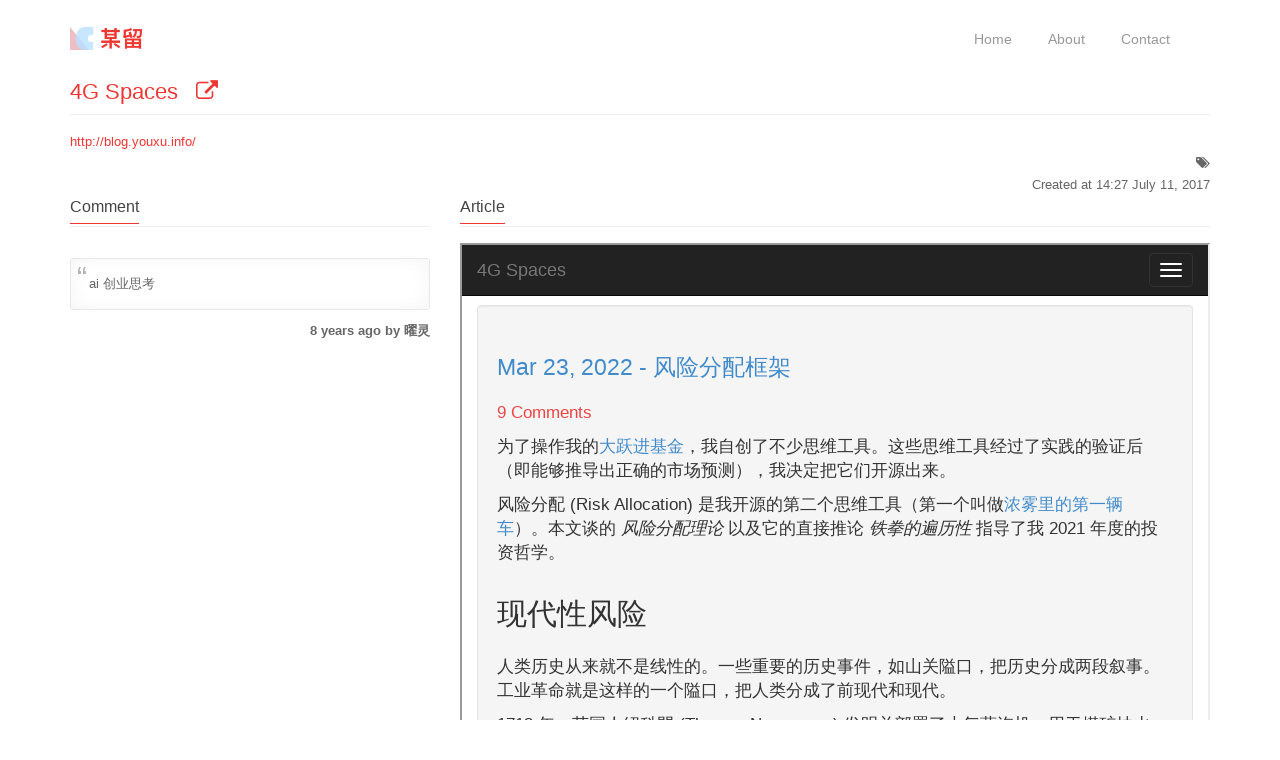

--- FILE ---
content_type: text/html; charset=UTF-8
request_url: http://linkcomment.com/linkcomment/93
body_size: 4052
content:
<!doctype html>
<!--[if IE 8 ]><html class="ie ie8" lang="en"> <![endif]-->
<!--[if (gte IE 9)|!(IE)]><html lang="en" class="no-js"> <![endif]-->
<html lang="en">
  <head>
    <meta charset="utf-8">
    <meta http-equiv="X-UA-Compatible" content="IE=edge">
    <meta name="viewport" content="width=device-width, initial-scale=1">

    <!-- CSRF Token -->
    <meta name="csrf-token" content="4ng3GtkSNYgJ4m80DeI8dJqPULFHXWIPtO10dbpf">

    <title>LinkComment 某留 - 4G Spaces</title>
    <meta name="description" content="LinkComment 某留 - 讓全球資訊網成為最大匿名留言板">
    <meta name="author" content="fukuball, aafly">

    <meta property="og:url"                content="http://linkcomment.com/linkcomment/93" />
    <meta property="og:type"               content="website" />
    <meta property="og:title"              content="LinkComment 某留 - 4G Spaces" />
    <meta property="og:description"        content="LinkComment 某留 - 讓全球資訊網成為最大匿名留言板" />
    <meta property="og:image"              content="http://www.linkcomment.com/images/logo_with_words_960.jpg" />
    <meta property="og:image:width" content="960">
    <meta property="og:image:height" content="960">


    <link rel="apple-touch-icon-precomposed" href="http://www.linkcomment.com/images/touch-icon-57x57.png" /><!-- 57x57px -->
    <link rel="apple-touch-icon-precomposed" sizes="76x76" href="http://www.linkcomment.com/images/touch-icon-76x76.png" />
    <link rel="apple-touch-icon-precomposed" sizes="120x120" href="http://www.linkcomment.com/images/touch-icon-120x120.png" />
    <link rel="apple-touch-icon-precomposed" sizes="152x152" href="http://www.linkcomment.com/images/touch-icon-152x152.png" />
    <link rel="apple-touch-icon-precomposed" sizes="167x167" href="http://www.linkcomment.com/images/touch-icon-167x167.png" />
    <link rel="apple-touch-icon-precomposed" sizes="180x180" href="http://www.linkcomment.com/images/touch-icon-180x180.png" />
    <link rel="icon" href="/favicon.ico?1">

    <link rel="stylesheet" href="/css/app.9fafad934cbcda3ed3c18dc7d7979a78.css">
    <link rel="stylesheet" href="/vendor/emoji-picker/lib/css/emoji.css?new">
    <link rel="stylesheet" href="/vendor/tokenizer/input_style.css?new">

    <link rel="stylesheet" href="/css/lc.a58dab8a1cc38a48bc0123ad1ef8259c.css">
    <!--[if IE 8]><script src="http://html5shiv.googlecode.com/svn/trunk/html5.js"></script><![endif]-->
    <!--[if lt IE 9]><script src="http://html5shiv.googlecode.com/svn/trunk/html5.js"></script><![endif]-->
    <!-- Scripts -->
    <script>
        window.Laravel = {"csrfToken":"4ng3GtkSNYgJ4m80DeI8dJqPULFHXWIPtO10dbpf"};
    </script>
 </head>  <body>
    <!-- Full Body Container -->
    <div id="app">
      <div id="container">
        <!-- Start Header Section -->
        <header class="clearfix">
  <!-- Start  Logo & Naviagtion  -->
  <div class="navbar navbar-default navbar-top" role="navigation" data-spy="affix" data-offset-top="50">
    <div class="container">
      <div class="navbar-header">
        <!-- Stat Toggle Nav Link For Mobiles -->
        <button type="button" class="navbar-toggle" data-toggle="collapse" data-target=".navbar-collapse">
          <i class="fa fa-bars"></i>
        </button>
        <!-- End Toggle Nav Link For Mobiles -->
        <a class="navbar-brand" href="http://linkcomment.com">
          <img alt="" src="/images/logo.png?1" style="height: 23px;">
        </a>
      </div>
      <div class="navbar-collapse collapse">
        <!-- Start Navigation List -->
        <ul class="nav navbar-nav navbar-right">
          <li>
            <a href="http://linkcomment.com" class="">
              Home
            </a>
          </li>
          <li>
            <a href="http://linkcomment.com/about" class="">
              About
            </a>
          </li>
          <li>
            <a href="http://linkcomment.com/contact" class="">
              Contact
            </a>
          </li>
                  </ul>
        <!-- End Navigation List -->
      </div>
    </div>
    <!-- Mobile Menu Start -->
    <ul class="wpb-mobile-menu">
      <li>
        <a href="http://linkcomment.com" class="">
          Home
        </a>
      </li>
      <li>
        <a href="http://linkcomment.com/about" class="">
          About
        </a>
      </li>
      <li>
        <a href="http://linkcomment.com/contact" class="">
          Contact
        </a>
      </li>
    </ul>
    <!-- Mobile Menu End -->
  </div>
  <!-- End Header Logo & Naviagtion -->
</header>        <!-- End Header Section -->

        <section>
          <div class="container">
  <div class="row">
    <div class="col-md-12">
        <h2 class="classic-title dont-break-out">
            <a href="http://blog.youxu.info/" target="_blank">
                4G Spaces
                &nbsp;
                <i class="fa fa-external-link" aria-hidden="true"></i>
            </a>
        </h2>
        <div class="dont-break-out">
            <a href="http://blog.youxu.info/" target="_blank">
              http://blog.youxu.info/
            </a>
        </div>
        <p class="text-right">
            <i class="fa fa-tags" aria-hidden="true"></i> 
        </p>
        <p class="text-right">
            Created at 14:27 July 11, 2017
        </p>
        <div class="row m-bottom-6">
            <div class="col-md-4">
                <h4 class="classic-title">
                    <span>Comment</span>
                </h4>
                                <div class="comment-list-block">
                                        <div class="classic-testimonials m-top-3">
                      <div class="testimonial-content">
                        <p>
                          ai 创业思考
                        </p>
                      </div>
                      <div class="testimonial-author text-right">
                        <span>8 years ago by 曜灵</span>
                      </div>
                    </div>
                                                        </div>
            </div>
            <div class="col-md-8 article-right">
                <h4 class="classic-title">
                    <span>Article</span>
                </h4>
                                                        <iframe src="http://blog.youxu.info/" width="100%" height="800">
                    </iframe>
                                                </div>
        </div>
    </div>
  </div>
</div>
        </section>

        <!-- Start Footer Section -->
        <footer>
  <div class="container">
    <div class="row footer-widgets">
      <div class="col-md-4 col-xs-12">
        <div class="footer-widget contact-widget">
          <h4>
            <img src="/images/logo_h23.png?1" class="img-responsive" alt="Footer Logo" />
          </h4>
          <p>
            LinkComment 某留, as the name implies is an application let World Wild Web become the largest anonymous message board, any resources on the web as long as you can use Chrome to browse, you can leave messages and discuss with others through LinkComment, even leave messages on PDF! So that, we can read the paper together and discuss the paper, reading paper is no longer a lonely thing!
          </p>
        </div>
      </div>
      <div class="col-md-4 col-xs-12">
        <div class="footer-widget">
          <h4>
            LinkComment Chrome Extension
            <span class="head-line"></span>
          </h4>
          <p>
            Please download LinkComment Chrome extension, then you can leave messages on web pages all over the world, even leave messages on PDF! You can discuss with friends around the world through LinkComment!
          </p>
          <div class="m-top-2">
            <a class="btn btn-default btn-sm" href="http://bit.ly/linkcomment-chrome" role="button" target="_blank">
              Go to Download
            </a>
          </div>
        </div>
      </div>
      <div class="col-md-4 col-xs-12">
        <div class="footer-widget">
          <h4>
            Language
            <span class="head-line"></span>
          </h4>
          <p>
            <select id="language-select" class="form-control">
                                    <option value="en"  selected >
                        English
                    </option>
                                    <option value="zh-TW" >
                        繁體中文
                    </option>
                            </select>
          </p>
        </div>
      </div>
    </div>
    <!-- .row -->
    <!-- Start Copyright -->
    <div class="copyright-section">
      <div class="row">
        <div class="col-md-6">
          <p>Copyright © 2017</p>
        </div>
        <!-- .col-md-6 -->
        <div class="col-md-6">
          <ul class="footer-nav">
            <li>
              <a href="http://linkcomment.com/h/privacy">
                Privacy
              </a>
            </li>
            <li>
              <a href="http://linkcomment.com/h/terms">
                Terms
              </a>
            </li>
          </ul>
        </div>
        <!-- .col-md-6 -->
      </div>
      <!-- .row -->
    </div>
    <!-- End Copyright -->
  </div>
</footer>        <!-- End Footer Section -->
      </div>
    </div>
    <!-- End Full Body Container -->

    <!-- Go To Top Link -->
    <a href="#" class="back-to-top"><i class="fa fa-angle-up"></i></a>
    <div id="loader">
      <div class="spinner">
        <div class="dot1"></div>
        <div class="dot2"></div>
      </div>
    </div>

    <script src="/js/app.1d3c9760e8c930bfea8f.js"></script>
<script src="/vendor/emoji-picker/lib/js/config.js"></script>
<script src="/vendor/emoji-picker/lib/js/util.js"></script>
<script src="/vendor/emoji-picker/lib/js/jquery.emojiarea.js"></script>
<script src="/vendor/emoji-picker/lib/js/emoji-picker.js"></script>
<script src="/vendor/tokenizer/tokenizer.js"></script>
<script src="/js/lc.df372281b9ff6774493eb5a8eceb0718.js?new"></script>
<script>
  (function(i,s,o,g,r,a,m){i['GoogleAnalyticsObject']=r;i[r]=i[r]||function(){
  (i[r].q=i[r].q||[]).push(arguments)},i[r].l=1*new Date();a=s.createElement(o),
  m=s.getElementsByTagName(o)[0];a.async=1;a.src=g;m.parentNode.insertBefore(a,m)
  })(window,document,'script','https://www.google-analytics.com/analytics.js','ga');

  ga('create', 'UA-99973057-1', 'auto');
  ga('send', 'pageview');
</script>    <script>

function getMoreComments(more_element) {

    var page = more_element.attr('data-page');

    $.ajax({
        url: '/linkcomment/93/comments',
        type: "GET",
        headers: {
            'X-CSRF-TOKEN': $('meta[name="csrf-token"]').attr('content')
        },
        data: {page : page},
        dataType: "html",
        beforeSend: function( xhr ) {
            more_element.attr("disabled", "disabled");
        },
        success: function( responseText ) {
            more_element.remove();
            $('.comment-list-block').append(responseText);
        }
    });
}

$(document.body).off('click', '.more');
$(document.body).on('click','.more', function() {
    var this_element = $(this);
    getMoreComments(this_element);
});

jQuery(function($) {

    $('.comment-list-block').on('scroll', function() {
        if ($('.more').length) {
            if($(this).scrollTop() + $(this).innerHeight() >= $(this)[0].scrollHeight) {
                getMoreComments($('.more'));
            }
        }
    });

    var tag_input = $('#tag-input').tokenizer({
        label: '<i class="fa fa-tags" aria-hidden="true"></i>',
        xContent: '',
        separators: [','],
        callback: function ($input) {
            var tags = $input.tokenizer('get');
            var last_tag = tags[tags.length-1]
            $.ajax({
                url: '/linkcomment/add-tag',
                type: "POST",
                headers: {
                    'X-CSRF-TOKEN': $('meta[name="csrf-token"]').attr('content')
                },
                data: {
                    url_id : '93',
                    tag : last_tag
                },
                dataType: "html",
                beforeSend: function( xhr ) {
                },
                success: function( responseText ) {
                }
            });
        },
        onclick: function (word) {
            //console.log(word);
        }
    });

    
    window.emojiPicker = new EmojiPicker({
      emojiable_selector: '[data-emojiable=true]',
      assetsPath: '/vendor/emoji-picker/lib/img/',
      popupButtonClasses: 'fa fa-smile-o'
    });
    window.emojiPicker.discover();

});
</script>
  <script defer src="https://static.cloudflareinsights.com/beacon.min.js/vcd15cbe7772f49c399c6a5babf22c1241717689176015" integrity="sha512-ZpsOmlRQV6y907TI0dKBHq9Md29nnaEIPlkf84rnaERnq6zvWvPUqr2ft8M1aS28oN72PdrCzSjY4U6VaAw1EQ==" data-cf-beacon='{"version":"2024.11.0","token":"3e07bcc8e69d4354b7c39f0d00e0e565","r":1,"server_timing":{"name":{"cfCacheStatus":true,"cfEdge":true,"cfExtPri":true,"cfL4":true,"cfOrigin":true,"cfSpeedBrain":true},"location_startswith":null}}' crossorigin="anonymous"></script>
</body>
</html>

--- FILE ---
content_type: text/html; charset=utf-8
request_url: https://blog.youxu.info/
body_size: 21862
content:
<!DOCTYPE html>
<html lang="en">

<head>
    <meta charset="UTF-8">
    <title>4G Spaces</title>
    <meta name="viewport" content="width=device-width, initial-scale=1.0">
    <script src="/js/jquery.min.js"></script>
    <script src="/js/bootstrap.min.js"></script>
    <link href="/css/bootstrap.min.css" rel="stylesheet" type="text/css">
    <link href="/css/theme.css" rel="stylesheet" type="text/css">
    <link href="/css/syntax.css" rel="stylesheet" type="text/css">


</head>

<body>

<div class="container-fluid">
    <div class="row-fluid">
        <div class="navbar navbar-inverse navbar-fixed-top" role="navigation">
            <div class="navbar-header">
                <button type="button" class="navbar-toggle" data-toggle="collapse" data-target="#bs-example-navbar-collapse-1">
                  <span class="sr-only">Toggle navigation</span>
                  <span class="icon-bar"></span>
                  <span class="icon-bar"></span>
                  <span class="icon-bar"></span>
                </button>
                <a class="navbar-brand" href="/">4G Spaces</a>
              </div>
              <div class="collapse navbar-collapse" id="bs-example-navbar-collapse-1">
                <ul class="nav navbar-nav">
                    <li class="active"><a href="/">博客</a></li>
                    <li class="active"><a href="/archive.html">存档</a></li>
                    <li class="active"><a href="/feed.xml">RSS</a></li>
                </ul>
              </div>
        </div>
    </div>
</div>


<div class="container container-left">
    <div class="row">
        <div class="col-md-3 hidden-xs">
            <div class="sidebar well">
我是徐宥 <br/><br/> <a href="https://www.ai.codes">创业中。</a>之前在 Fitbit (领导机器学习团队) 和 Google (广告和无人驾驶) 干活。华盛顿大学人工智能博士，南京大学数学学士。<br/><br/> 这个中文博客是我的思考记录，主要用来帮助我 debug/refactor 我的思想，但本人不对任何因为阅读造成的后果负责。<br/><br/> 一切文章皆为原创, 18岁以上的网友转载本博客文章请保留出处.  这里欢迎留言, 但没有智力活动迹象的留言将会被删除.
</div>

<div class="sidebar well">
    <h1>最新文章</h1>
    <ul>
        
          <li><a href="/2022/03/23/risk-allocation/">风险分配框架</a></li>
        
          <li><a href="/2021/11/01/after-fire/">财务自由后做些什么</a></li>
        
          <li><a href="/2020/02/04/my-leaps-strategy/">我的量化哲学和策略</a></li>
        
          <li><a href="/2017/01/04/thinking-in-ai-startups/">AI 创业的一点思考</a></li>
        
          <li><a href="/2016/10/23/tech-meetup/">深度学习 Meetup 总结</a></li>
        
    </ul>
</div>

<div class="sidebar well">
<h1>社会网络</h1>
<ul style="list-style: none;">

  <li>
    <a href="https://twitter.com/mathena">
      <i class="fa fa-twitter"></i> Twitter
    </a>
  </li>



  <li>
    <a href="https://github.com/xuy">
      <i class="fa fa-github"></i> GitHub
    </a>
  </li>



</ul>

</div>

        </div>
        <div class="col-md-9">
            
<div class="article">
    <div class="well">
        <h1><a href="/2022/03/23/risk-allocation/">Mar 23, 2022 - 风险分配框架</a></h1>
        
            
            <p class="author"><a href="/2022/03/23/risk-allocation//#disqus_thread" data-disqus-identifier="2022-03-23-risk-allocation">Comments</a></p>
            
        
        <div class="content">
            <p>为了操作我的<a href="https://leaps.capital/">大跃进基金</a>，我自创了不少思维工具。这些思维工具经过了实践的验证后（即能够推导出正确的市场预测），我决定把它们开源出来。</p>

<p>风险分配 (Risk Allocation) 是我开源的第二个思维工具（第一个叫做<a href="https://leaps.capital/posts/first-car/">浓雾里的第一辆车</a>）。本文谈的 <em>风险分配理论</em> 以及它的直接推论 <em>铁拳的遍历性</em> 指导了我 2021 年度的投资哲学。</p>

<h2 id="现代性风险">现代性风险</h2>

<p>人类历史从来就不是线性的。一些重要的历史事件，如山关隘口，把历史分成两段叙事。工业革命就是这样的一个隘口，把人类分成了前现代和现代。</p>

<p>1712 年，英国人紐科門 (Thomas Newcomen) 发明并部署了大气蒸汽机，用于煤矿抽水，从此大规模的挖煤变成可能。1776 年，瓦特 (James Watt) 在修复一个发生故障的紐科門蒸汽机的过程中，提出了几项重大改进，发明了新一代蒸汽机。自此工业革命的帷幕正式拉开。机器，从蒸汽机到内燃机，从抽水机到火车飞机，影响了整个人类的生活和思考方式。特别的是，大的机器和工厂意味着大量的工人——现代城市开始兴起，城市而不是农田成为中心化的工作地点，大部分人的居住环境也变成了城市，而非靠近农田的散在建筑物。</p>

<p>工业革命前我们所暴露的风险大多是自然的（洪灾，火灾，旱灾）。这很好理解，比如工业革命前的农民，洪水和干旱对农作物的收成的影响构成了主要风险。工业革命后，机器不仅仅生产了商品，也生产与机器匹配的社会结构。商品和社会结构构成了现代性的风险：比如食品安全，环境污染，城市洪灾，国家动荡等等。而这些风险，都是人类通过机器和社会制度自我制造的。</p>

<p>贝克的<a href="https://en.wikipedia.org/wiki/Risk_society">《风险社会》</a>一书，更加具体地阐述了现代性的风险，但仅仅局限于核能、气候变化等环境风险，而没有讲到政治制度等其他人类结构造成的风险。从投资的角度来说，我们还需要关心其他可以改变资产价值的风险，包括市场的波动性，监管等等，是贝克风险的一个超集。</p>

<p>关于现代性风险，我用归纳法做一个简单的假设：现代性带来的风险是遍历的。这很好理解：每个人都在和现代社会打交道，食品药物都是他人生产的，乘车坐船的服务都是他人提供的。享受这些现代性都意味着同时承担现代性的风险。</p>

<p>附带说一下，熟知“草台班子”假设的读者会立即想到从草台班子假设出发立即可以推导出风险的遍历性。是的，草台班子是一个比风险遍历性更强的假设。值得强调的是，草台班子理论推导出的风险，只是内部性风险。即便一个班子不草台，它还是可能会往外部排放风险（风险的外部性），这一点我在下一节详细阐述。</p>

<p>我们生活在这个社会中，不管我们愿意不愿意，每时每刻面临风险。绕了一大圈，说白了就是一句话：风险是现代性 (modernity) 的必然结果。现代社会的机器自动产生风险。所有人都无法逃避现代性的风险。这是风险的遍历性。</p>

<h2 id="风险分配">风险分配</h2>

<p>风险具有遍历性不代表我们每个人所承受的风险是均等的，这里的不平等，有内生的因素——比如居住在战乱的国家和居住在中立的国家被炮火杀死的概率是不一样的，也有另外一个更重要的因素：风险的分配。</p>

<p>“分配”是经济学的一个核心问题。传统经济学研究资源的分配方式，由此得出市场决定资源配置的制度设计。如果我们想偷懒的话，可以假设风险是一种“负资源”（我们不想要的资源），再引入一个效用函数，即可把“风险”作为一个“负要素”纳入经济学一并处理。这种“负要素”的处理方式在数学上很精妙，我倒不以为然。我认为风险是一个真实存在的东西，而“负要素”不是。商业合同，里面清清楚楚写着的，也是风险的分配策略，而不是抽象的负要素或者效用函数。因此在这里，我把风险当成一个“一等公民”来处理，谈谈风险的分配。</p>

<p>我所谓的风险的分配，是指风险被现代性生产出来之后，最终如何落实到每个人身上，以及在这个过程中哪些人用了什么方法避免了这种风险。 我认为，考察一个社会的制度（这里的制度是制度经济学里的制度，即 Institution），一个很好的入手点就是风险是如何通过各种机制进行分配的。</p>

<p>下面我就提供一些具体的从风险分配的角度看各种制度的例子。</p>

<h3 id="风险分配的法律机制">风险分配的法律机制</h3>

<p>当徐州的光棍找不到老婆却又想传宗接代时，一个巨大的风险就被生产出来。一个年轻的女孩在放学的路上突然吃了一闷棍，在那一刻，徐州的光棍制造出来的风险，就变成了铁链，分配到了这个女孩头上。在公平正义的理想社会里，这个光棍生产出来的风险，最终会被公正的法律再度分配回去，变成他的刑事犯罪和民事赔偿。这就是风险分配。Taleb 所著 Skin in the Game， 全书讲的就是一个简单的风险分配的原则：制造风险的人请对等承担风险。</p>

<p>以上所举例子里的刑法制度，可以看成是风险分配在法律层面的体现，或者说一个社会是如何规约 (normative) 风险分配的。</p>

<p>在美国，Tort 侵权法制度提供了另一个对抗“负外部性”型风险的法律维度。1998 年，美国46个州和全美最大四家烟草制造商达成美国历史上最大规模的侵权诉讼和解 (<a href="https://www.publichealthlawcenter.org/topics/commercial-tobacco-control/master-settlement-agreement">The Master Settlement</a>)。烟草公司售卖的卷烟导致肺癌等疾病，间接增加了美国各州在居民医疗保险上的开销。烟草公司将风险分配给吸烟者，吸烟者将肺癌风险转化为财政风险分配给各州医疗保险基金。各州通过侵权起诉，成功将此风险转了一圈还给了烟草公司。烟草公司也由此不再投放面向青少年的烟草广告。前面我们提到了草台班子，这里烟草公司无论是不是草台班子，都会制造风险，所以风险不是消灭草台就能解决的。</p>

<p>在商业合同法里，商业合同既可以看作收益分配协议，也可以看作是风险分配协议。在我看来看成风险分配更加接近本质，比如不可抗力 (<a href="https://en.wikipedia.org/wiki/Force_majeure">Force majeure</a>) 或 Act of God 条款，无法解读为收益分配协议，但很简单可以理解为小概率事件下的风险分配策略。</p>

<h3 id="风险分配和经济学解释">风险分配和经济学解释</h3>

<p>和其他任何商品一样，风险也是可以在自由市场上交易的，一个最简单的例子就是保险：通过购买保险，我们对冲了自己的风险。亚当斯密指出，劳动分工和市场交换促成了经济增长（即一阶导数平均为正值），我们这里可以补一个亚当斯密第二定理：风险分工和市场交换促成了经济的稳定增长，降低了市场波动率（二阶导数近乎于零）。</p>

<p>所谓的“风险分工”，是指每个市场主体对各种风险的承受能力不一样。最优的分工是把风险分配给最能承受/应付风险的人，好比把炸弹留给拆弹专家。风险可以被自由交换意味着有效的市场和发达的保险（以及金融衍生品）产业。试想如果这个世界没有保险市场，则风险随机砸到谁的头上，谁的生命或财富就随机归零。在这样的世界里，因为没有保险作为随机产生的风险的阻尼，环环相扣的劳动分工市场成了风险的正反馈放大器，一个很小的风险扰动都能够带来巨大的市场波动性。</p>

<p>在经济学里，我们常常讲“外部性”。比如，工厂生产时向空气中排放污染物，就是工厂生产的负外部性。实际上排放和生产是一个硬币的两面，内部外部是我们人类自己制造的概念。看用“风险分配”的角度来诠释更加接近问题的本质：如果说污染物能够导致癌症，那么工厂就是将癌症的风险生产出来并分配给了保留于这些污染物的人。当然工厂也可以通过投资处理装置将这个风险转化为成本转嫁给自己，改变风险的分配，那就没有了所谓的外部性。</p>

<p><a href="https://en.wikipedia.org/wiki/Coase_theorem">科斯定理</a>讲，在这类外部性情形下，只要产权明确，交易成本为零，无论初始产权设置如何，当事人可以通过交易，处理外部性，达到帕累托最优。这个定理可以推广到风险分配上：只要风险交易成本为零，边界清晰，则无论风险是怎么生产出来的，最终一定能够通过交换达到帕累托最优。</p>

<p>将风险分配纳入新制度经济学框架，不是卖弄学术工具，而是因为有了交易成本这个工具，我们可以自然地推导出铁拳的遍历性和带来的市场波动性。许多人在 2021 年没有看到这一点，从而低估了中概股的波动性。 鉴于这已经是过去时，下面这段也不再是秘密了。</p>

<h2 id="交易成本和铁拳的遍历性">交易成本和铁拳的遍历性</h2>

<p>什么是铁拳我就不再赘述了。能把在线教育这样的行业一夜归零的那个东西，就叫铁拳。如果非要扯个定义，我把它定义为<strong>无法申诉的风险分配</strong>。 风险分配给你但你无法申诉，那就是铁拳。所谓的铁拳的遍历性，我的定义很粗暴：<strong>不管什么人，什么实体，不管从事的什么行业，有什么样的地位，给予足够长的时间，一定会被铁拳打击。</strong> 表现形式可能是资产缩水或者其他更严重的人身后果。按前文所说铁拳的定义，这样的损失是无法申诉或对冲的。</p>

<p>这个是个非常强的论断，强到我最初不敢相信。我一度反思是不是这个论断的情绪的成分远大于实际价值。毕竟，看到粉红被遍历的铁拳捶打不免有种幸灾乐祸感。后来当我建立了整个风险分配和交易成本的理论框架后，我终于说服了自己。</p>

<p>我的论证过程起源于一个思想实验：有没有可能成立一家保险公司，向可能被铁拳伤害的人提供保险并且盈利？ 如果有这样的“铁拳险”存在，则铁拳的遍历性就不存在了，因为“铁拳险”的投保人按照定义不会被铁拳砸伤。</p>

<p>这个思想实验一构造，证明就简单无比了：如果交易成本为零，则这样的险种不可能在铁拳管辖的范围内存在，因为它会造成一个逻辑悖论。铁拳可以和这个保险共谋，随机砸一个投保的单位。这个单位因为买了保险，不受损失；而在这个思想实验中，该保险公司在这个险种上是盈利的，所以，铁拳砸下去，社会总财富还增加了。这样，只要铁拳无限砸，财富就无穷无尽生产出来，显然这是不可能的。所以，在交易成本为零的假设下，“铁拳险”不存在，或者说，购买铁拳险的交易成本应当要非常大，大到不能对冲投保者的总损失（具体证明很简单，这里从略）。换句话说，企业和个人无法运用科斯定理，降低自己在铁拳下损失（即波动性）。就这么简单，我们已经证明了铁拳的遍历性。所有和铁拳没有利益瓜葛的产业，都无法对冲铁拳风险。</p>

<p>等等，如果在这个思想实验中，这个保险公司只负责收保费而不负责对外赔偿的话，再和铁拳共谋，这家保险公司岂不是可能获得暴利？是的，这家保险公司的名字叫做 SOE (State-owned Enterprise).  显然，再说下去这个思想实验已经危险了，我暂收一笔。</p>

<p>回到投资这里，2021年初我证明了铁拳的遍历性后，就一直认定一个结论：整个金融市场严重低估了中概股的波动性了。当然，这个结论现在看来很显然了。即便如此，我认为还有被低估的波动性存在，然而我说的已经够多了。</p>

<h3 id="致谢">致谢</h3>

<p>在思考风险和铁拳这个问题的时候，我从素未谋面的推友 <a href="https://twitter.com/renfanzi">雨夜漫步大祭司 @renfanzi</a> 那里获得了许多有益的思想和启发，特此感谢。</p>

<p>一个多年好友带我走进了法律的世界，自此世界观多了一个维度，谢谢！</p>

        </div>
    </div>
</div>

<div class="article">
    <div class="well">
        <h1><a href="/2021/11/01/after-fire/">Nov 1, 2021 - 财务自由后做些什么</a></h1>
        
            
            <p class="author"><a href="/2021/11/01/after-fire//#disqus_thread" data-disqus-identifier="2021-11-01-after-fire">Comments</a></p>
            
        
        <div class="content">
            <h4 id="彼岸问题">彼岸问题</h4>

<blockquote>
  <p>There are two great tragedies in life. One is not to get your heart’s desire. The other is to get it. — <em>George Bernard Shaw</em></p>
</blockquote>

<p>横亘人类历史，绝大多数人的一生都是与恐惧、病痛、饥饿等形影不离的。现实世界是如此的苦，以致于传统宗教无一例外，都描绘了另一个没有恐惧，病痛和饥饿的世界，作为这个世界的他者和彼岸。</p>

<p>在传统的图景里，我们生活在此岸的最终目的，是为了到达另一个世界。如何在这个世界的生存以及获得意义的哲学问题是如此的重要，
以致于我们所熟悉的所有的生活哲学和智慧，都是关于此岸的，或者如何到达彼岸的。这种哲学侧重，也就天然忽略了到达另一个世界后如何生活的问题。如何在彼岸幸福地生活是一个古典上无意义的问题，也从未被前人解答过。</p>

<p>技术进步和自由市场给予了这个时代前所未有机遇，制造了前所未有的财富。在这个大背景下，许多人也藉此获得了财富和财务自由。</p>

<p>财务自由可以算是我们这个时代的一个彼岸世界。在这个世界里，我们享受的富足和自由，无需再奔波劳苦。可以说，我们这个时代的财富所有者，生活在前人梦想的世界，是他们眼里彼岸世界的现代具象。</p>

<p>明明传统智慧指向的彼岸已到，日常生活却还要在此岸世界继续。无数的书籍和布道者在”如何到达财务自由”这个问题上连篇累牍，而在到达后又如何面对生活鲜著笔墨。传统智慧隔靴搔痒，现代自我帮助类书籍也仅寥寥数笔。我想，财务自由后做些什么是一个有意义的问题，也可能是许多读到这篇文章的人迟早要思考的问题。</p>

<p>我觉得一个人到达财务自由后，应该做三件事情。三位一体，方可构成一个完整的人生叙事。显然，我的思考是个体的，阶段性的。</p>

<h4 id="第一件事情是-和解reconciliation">第一件事情是 和解(Reconciliation)</h4>

<p>财务自由意味着资产账户的充足余额，这是看得见的余额。在看不到的心理账户上，我们往往余额不足，或者背负着债务或利息。背负债务是不自由的。所谓的心理和解，就是重新定义和自己的关系。通过重新定义和自己的关系，我们偿还或放下人生债务。</p>

<p>人生奔跑，难免错误和不完美。我们可能放弃了一些重要的东西，时过境迁再也找不回来；我们可能犯了一些重要的错误，错过了一些重要的人，亏欠了世界许多。犯了错误的，余生可以选择活在后悔和失望里；想重返过去的，余生可以活在无尽的寻求替代品的循环中。和这些过去充分和解，意味着不再背负这些过去的阴影。人生负重太多，再多的财富也无法平和。和错误与不完美和解，是和真实的自己做知心朋友，而非生活在理想的自己的投影里。</p>

<p>财富得来的路径多种多样，没有通项公式。在财富面前心态平和，就要和到达财富的路径依赖和解。人就是很奇怪，有时候不光比钱，还比钱的来源：老钱看不起新钱，公司上市的看不上炒币致富的，达到小目标的羡慕大目标的，割了韭菜心慌慌羡慕白手起家的。</p>

<p>这些年也见到不少那些觉得自己有能力从另一条路走向财务自由的，宁愿放弃现有的一切，去证明自己的财务不是来于运气等等。有人对现有的财富仍然不满意，想要用已有财富博取拥有更多的财富。有人对自己到达财富的方式不满意，想要用另一种方式到达财富。凡此种种，都是欠缺和财富的路径依赖和解。</p>

<p>财务自由后，另一个常见的认知失调是人生的价值定位。作为身外之物的财富，并不能自动解决未满足的人生欲望，从而造成财富和人生价值间的落差或者认知失调。在硅谷，许多拥有巨额财富的创始人和投资人，各方面看上去很成功，却处理不好自己的欲望。他们的人生价值，在成功人士和性丑闻之间简谐振荡。</p>

<p>在推特上，会傅里叶变换的理工博士一方面抱怨找不到朋友，另一方面言语骚扰陌生女性。他们没有和自己的欲望以及人生的价值和解，以至于让这两种力，将人生硬生生拉扯成提线木偶剧。财富和知识没有带来自由，只是带来了更多的心理失调。</p>

<p>时时定义和自己，和世界的关系，本是成年人周期性要做的基础性工作。财富的跃迁让这项工作显得更有价值——不和这些事情和解的话，彼岸和此岸又有什么区别呢？另外，不和财富的路径依赖和解的话，似乎彼岸比此岸还多了一项烦恼：钱。人生本来就苦，何必再叠床架屋。</p>

<h4 id="第二件事情是-主动给人生赋予意义assigning-meanings-to-life">第二件事情是 主动给人生赋予意义(Assigning meanings to life)</h4>

<p>在此岸世界里，我们常常以目标赋予事情意义。念佛为了往生西方极乐世界，跟随主耶稣因为它的救赎等等。获得财富之前我们所做的，是为了财富。获得财富之后呢？好比一个小孩从小被灌输好好学习拼命做题是为了上大学找到好工作，那找到好工作之后呢？ 如萧伯纳所说，人生的两个悲剧，一是得不到想要的，另一个是得到了想要的。</p>

<p>财务自由后，如果依旧以目标为手段赋予人生意义，人生顿时会变得毫无意义。理想里，我们终于可以做自己想做的事情；现实里，你缺少足够的约束去做任何事情：任何世俗的事情都是可以做，也可以不做的。如果一件事情不再是必须要做的，我们会心生厌倦，会百无聊赖。</p>

<p>此时，一个有用的方法是主动赋予人生选择内在的意义。这个意义是行动本身的，没有具体目标的，通常是无法用语言表达的，不足为外人道的。我也无法用语言讲清楚，只举例说。</p>

<p>比如，“和孩子在一起玩”这件事情，它是一个行为，本身没什么意义。我们可以主动给予这件事情意义——这件事情的全部意义，就是”和孩子一起玩”。这听上去像绕口令，但许多事情的意义就在做这个事情本身。如果我们非从以另外的一个目标里推导出这个事情的意义，做这个事情本生就失去了意义。</p>

<p>比如，如果我们和孩子一起玩是为了让孩子更加爱我，或者未来他如何如何，那么财富就偷偷跑过来捣蛋，对着我们的耳朵说：你为什么要花时间和孩子们玩一个下午呢？又累又吵。为了实现以上目标，你可以花钱买昂贵的玩具，或者请个很贵的家教啊。这些手段不是比和孩子一起玩省心省力嘛？这个例子看上去很假很戏剧化，却是我见过多次的真实情景。财富堆积等身，此时却成了人生重要意义的廉价替代品。</p>

<p>当一件事情本身自带的意义（其实是我们赋予它的）不大不小，正好涵盖这个事情的时候；当我们的人生的意义不大不小，正好涵盖我们的人生的时候，财富就不会成为补全那些缺失意义的廉价替代品。</p>

<p>我常常想起海子的诗和他追求的面朝大海，春暖花开。如果我们不主动赋予生活意义的话，喂马劈柴何必要自己来做呢，关心粮食和蔬菜又有什么幸福可言？这些“琐碎”的事情能不能够带来心的平静，完全在于我们赋予的它们的意义。</p>

<p>身处消费主义盛行的时代，消费成了一种符号和意义的幻像。我见过一些穷的只剩下钱的人，如抓稻草一般抓住一些给他们的人生带来价值的消费品。他们在不高兴时随手买辆法拉利，却找不到一个靠谱的人倾诉。消费真的给他们带来有意义的人生了么？</p>

<h4 id="第三是-回馈这个世界giving-back-to-the-world">第三是 回馈这个世界(Giving back to the world)</h4>

<p>大乘佛法讲自度度他。惭愧的是，尽管我知道这一点很重要，这一点我才刚刚开始做，并无太多心得体会。算是先放个占位符，容以后再展开吧。</p>

<p>目前我唯一肯定的是， Andrew Carnegie 说的是对的，拥有巨富死去是一种耻辱。一个人应当在精力衰退之前就开始对世界的回馈。用死去后留下的财富对世界回馈，更像是表达一种带不走财富的遗憾。一个人有选择地，积极地回馈这个世界，让这个世界更加公平正义，让后来人有更多的机会能够获取财富，应该算是对财富和这个世界的一种基本礼仪。</p>

<hr />

<p>愿你我的人生超越富足，富有意义！</p>

        </div>
    </div>
</div>

<div class="article">
    <div class="well">
        <h1><a href="/2020/02/04/my-leaps-strategy/">Feb 4, 2020 - 我的量化哲学和策略</a></h1>
        
            
            <p class="author"><a href="/2020/02/04/my-leaps-strategy//#disqus_thread" data-disqus-identifier="2020-02-04-my-leaps-strategy">Comments</a></p>
            
        
        <div class="content">
            <h4 id="缘起">缘起</h4>

<p>博客的老读者一看标题就会说，这是一篇和我博客文章风格迥异的文章。这篇的确是我所作。这是两年多的思考积累，写出来和大家分享。为了把我的思考轨迹讲清楚，先说一下我这几年的成长轨迹作为文章的起缘。</p>

<p>上次写文章还是 2017 年从事 AI 方向创业的时候写的——一晃三年了。上次的创业公司不算很成功，最后把 IP (知识产权) 卖给了一家公司。之后我在 <a href="https://www.reddit.com/">Reddit</a> 担任了两年的机器学习工程总监 (Director of Engineering)。从头建立了 Reddit 的机器学习研发团队，把 Reddit 的整个 Feed 系统算法化，个人化。帮公司在用户平均在线时间，广告投放点击率上实现了大于 50% 的质的飞跃。</p>

<p>这几年在人工智能领域的工作和创业，使我对整个深度学习的方向有了深刻的认识。我认为， GPU 上运行的深度学习框架是一个通用的计算平台，作用不仅限于机器学习。于是，业余时间，我开始尝试用 TensorFlow 这样的深度学习框架去解决一些非机器学习领域的问题。其中的一个领域，就是量化金融。</p>

<p>另一方面，三年里，我在职业和家庭人生这些方面都感到很满足很幸福。我有一个美好的家庭和一对健康成长的儿女。然而，这几年中，熟悉的朋友一个接一个肉身翻墙，国内发生的烦心事情越来越多。我还有父母和兄弟在国内，有时候不想关心国内信息也不可能。有天我<a href="https://twitter.com/mathena/status/1196968225524707328">在推特上说</a>，“山河破碎，豺狼当道；麦秀粟离，沉郁悲呛”。一方面幸福平和，一方面沉郁悲呛，这样的心境于人于己都不健康。</p>

<p>某天我突然想到古人的 “国家不幸诗家幸，赋到沧桑句便工”，突然想通了。当年遗山老人没有高级金融工具，只能悲愤而做岐阳三首，成为一代诗家。如今我们所在的时代给予了我们许多表达和应对“沉郁悲呛”的方法。我的策略是用当今的数学物理和金融工具，以求“量化沧桑尽微力”。这样微弱的改变，总比躲进小楼成一统好一些。是为缘起。</p>

<h4 id="大变局时代">大变局时代</h4>

<p>这是一个大变局的时代。技术本身更快地创造和摧毁资本价值。熊彼得提出的创造性破坏每天都在加速。   30 年前，S&amp;P 500 公司在榜单里待的时间<a href="https://www.innosight.com/insight/creative-destruction/">平均是 33 年</a>（出入榜很好地反映了价值和财富的创造和破坏），如今已经减少到 24 年，到 2027 年预测会继续减少到 12 年。 这方面例子比比皆是。如 <a href="https://en.wikipedia.org/wiki/Charles_Schwab_Corporation">Charles Schwab</a> ，30 年前首先开创低价股票交易模式，破坏了当时的高价股票交易代理商，如今面对 <a href="https://robinhood.com/">Robinhood</a> 这种免费交易对手的创造性破坏，也被迫推出免费股票交易。当年的创造性破坏者如今被新一代的公司创造性破坏。</p>

<p>我相信技术是经济增长的内生动力。技术的进步是非连续的，这意味着对财富的创造和破坏也是非连续的。刚刚过世的哈佛管理学教授 <a href="https://en.wikipedia.org/wiki/Clayton_Christensen">Clayton Christensen</a> 在<a href="https://en.wikipedia.org/wiki/The_Innovator%27s_Dilemma">「创新者困境」</a> 里描述了这种非连续性：行业领先的公司似乎忽然之间就被小公司超越。上面我们说到 S&amp;P 500 榜单公司的平均寿命越来越短，其实是技术的破坏创造力越来越大的体验。</p>

<p>大变局也意味着大泡沫，一些公司看上去代表了新经济新技术，实际上内里全是泡沫，只是故事讲得好。所幸的是，物理学已经给我们指点了一套识别泡沫的方法。</p>

<h4 id="大变局时代的物理金融方法">大变局时代的物理金融方法</h4>

<p>几十年前，我们还可以把技术当成外部变量来处理量化模型。随着技术对财富的加速创造和破坏，我们很难将技术排除在模型之外还能准确地计算资产价格。把技术纳入财富的创造和破坏模型，即抛弃传统的微观和宏观经济学的框架，拥抱复杂系统科学（物理学），拥抱<a href="https://ergodicityeconomics.com/">非遍历经济学</a>，拥抱内生经济模型。</p>

<p>用复杂系统（相变）的眼光来看金融市场——随着整个市场的自动化程度越来越高，相变也越来越频繁。这样频繁的相变意味着两点：</p>

<ul>
  <li>
    <p>第一，我们需要用复杂系统的数学物理方法来量化金融市场，而不是传统的随机游走理论。如「黑天鹅」的作者 Nassim Nicholas Taleb，一直在强调不要用随机游走的方法来量化市场。</p>
  </li>
  <li>
    <p>第二，传统的价值投资（以巴菲特为代表）可投资的领域在变小。巴菲特的投资哲学着力寻找那些高质量，未来一二十年有稳定增长的公司。但随着破坏性创造越来越频繁，这些股票越来越难找。事实也是如此，Berkshire Hathaway 如今手握大笔现金（总计 1280 亿美元），近四年来都没有出手任何大的投资标的，而是回购自己的股票支撑价值。</p>
  </li>
</ul>

<p>总的来说，新的内生经济增长方式决定了判断金融资产价值的方式要超越简单的未来现金流折现，因为未来现金流折现蕴含着连续性假设，而如今的未来是一个不连续的方程，尤其是在技术变革，动力转换和泡沫成长破碎的时候。这些非连续的事件正是可以让收益超过市场平均的机遇。</p>

<h4 id="模型的业绩">模型的业绩</h4>

<p>通过去年一年的实际操作，结合上面说的物理方法，我认为我找到了一套行之有效的量化哲学和策略。我把这个方法很粗暴地命名为 <strong>“大跃进” / Great LEAPS</strong>。我自己管理的对冲基金也就暂且叫做<strong>大跃进基金</strong>。 命名后面的逻辑后面我再解释。</p>

<p>在阐述具体方法之前我讲一下我去年的成果。去年一年我总资产的年化收益约为 45%。 今年第一个月收益接近 14%。 所有收益均采用量化模型，而非基本面分析，技术分析等等。交易则由我手动执行。因为不是高频交易，手动执行和自动执行差别不大。</p>

<p>去年我最大部分收益来自于做空 NIO （蔚来汽车）。模型从它的股价大跃进里发现泡沫。我于 2019 年 1 月 19 日购买 N 手 2019 年 8 月 16 日到期的 PUT 期权，行权价格为 $14，购买价格为 $7.80/share。 至 2019 年 8 月 16 日，NIO 股价跌至 $2.96, 我以 $11.04/share 卖出，收益率为 146%。 其他操作收益不等，不占主要。</p>

<p>今年（2020年）第一个月我最大的收益来自 LK (瑞幸咖啡)。同样使用量化模型找到泡沫。我于 2020 年 1 月 10 日购买 N 手 2021 年 1 月 15 日到期的 PUT 期权，行权价格为 $35.00。购买价格为 $9.00。至今 LK 股价已跌落至 $31.36，而该期权价格升至 $13.40，如果今日卖出收益率为 148%。事实上，我基于基本面判断 LK 的真实股价为 $0。但这和模型无关，我在等待模型给出的另一个下跌窗口出手。</p>

<p>以上两例，尽管都和中概有关，但模型本身没有特别的给中概股权重。做空泡沫需要一定的勇气和耐心。比如做空蔚来的时候，著名做空机构香橼发布了一份做多的报告，我的总基金纸面上的损失达到了60%。但模型的威力是明显的，蔚来之后股价一路下跌。</p>

<p>随着中国经济的失速，这样的机会还有很多。在中国，增速的技术遇到了制度和人口结构变化，呈现出了独特的破坏式创造的风格。许多人主张做空中国（人民币，ETF，或者一些夕阳产业）。我的信念是这种笼统做空方式收益风险比过低。做空中国本身已经是一个有效市场，况且体制本身的行为很难在量化模型中刻画出来。</p>

<h4 id="用深度学习的牛刀来屠量化金融的龙">用深度学习的牛刀来屠量化金融的龙</h4>

<p>上面我提到，大变局伴随的是物理的相变过程。然而，从短期趋势来说，发生的时间不可预测，也不可计算。这几天，许多做空 Tesla 的人都被其股价上扬震惊了。事实上，短期市场永远是一个难以预测的怪兽。短期要切准时间太难了。</p>

<p>然而，从中长期来看，我们有较好的预测相变的办法。比如， <a href="https://en.wikipedia.org/wiki/Didier_Sornette#The_JLS_and_LPPLS_models">LPPLS</a> 模型可以预测泡沫的破碎。然而，现有的模型优化手段非常粗糙（遗传算法），很难稳定收敛到一个可信的值。在这方面，华尔街和物理学家还没能普及更好的模型优化算法。其实更好的模型优化算法已经出现，即现有的深度学习框架。这里，并不是要用深度学习/神经网络本身来做量化金融，而是用深度学习领域的技术工具。这是一个非常独特的机遇，因为：</p>

<p>一方面传统的华尔街/量化公司已有一套完善的量化工具，但这些工具的模型表达和优化能力远不及 TensorFlow。另一方面，懂得 TensorFlow 这些工具的人目前都忙于做人工智能，还很少有人来捕捉量化金融的机会。TensorFlow 框架在量化金融上可以做许多事情。我觉得以后量化金融会逐步转移到这种全面的计算框架上来。我不怕写出来和大家分享这个“秘密”，因为目前能够把两者都玩转起来的能太少，我宁愿这样的人多一些才好。 同时，我认为未来几年，这个“秘密”武器有一定的先发优势，可以在一些模型上比它人获得更加好的结果和汇报。</p>

<p>对我来说，TensorFlow 和 GPU 可以用来预测和捕捉复杂系统的相变时刻。这样的预测必然是一种近似，而非科学预测。所以，问题是，有了相变（比如泡沫大概什么时候破碎）的信息，如何从金融市场中套利？知道信息本身只是10%的工作，用正确的工具来套利是 90% 的工作。</p>

<p>通过这一年的实践我找到了一个适合的金融工具，这个工具的名字叫 LEAPS，即长期期权。而在实践中，这是一个它山之石，长权短用，寻求高额回报。</p>

<h4 id="leaps-工具">LEAPS 工具</h4>

<p><a href="http://www.cboe.com/education/getting-started/quick-facts/leaps">LEAPS</a> 是一种特殊的期权，这种期权的过期日期往往在一年开外。因为美式期权的特点，意味着你有很长的时间来等待收益。当然，世界上没有便宜的午餐，长时间意味着更高的期权价格，也意味着小的 <a href="https://www.investopedia.com/terms/t/theta.asp">Theta</a> 值。</p>

<p>做空并不是一件复杂的事情。然而，价格下行或许能立即发生，或许还要等几个月，或许半年内都不会发生。这正是许多做短期看空期权的人需要冒的风险，也是许多人倾家荡产的原因。在我看来，用短期期权去赌股价的上下，除非有额外的信息，否则真的是赌博。</p>

<p>在随机游走的假设下，LEAPS 本身也是公平的赌博。然而，当 LEAPS 和物理金融方法以及 TensorFlow 模型结合在一起，LEAPS 就有了一个新的维度： 用随机游走的量化模型计算出的期权价格 (现有的 LEAPS 定价策略)，与用物理方法计算出的模型相比，在相变前期，后者能更加准确地刻画相变，更加符合金融市场的实际情况。方法本身没有好坏，差别在假设上。我相信，能够导出股价变化遵循 Power Law 分布的物理量化模型，比不能够导出 Power Law 的模型更加准确地捕捉相变。</p>

<p>一般专业交易者把 LEAPS 当成长期风险对冲工具。我的用法可以算是“直板横打”。我将 LEAPS 当成低风险的短期收益工具。以看空期权为例，在股价不变前提下，通过不断计算 LEAPS 的剩余价值，我可以控制时间流逝带来的折损。如果泡沫不破碎，则在其时间价值迅速贬值之前出售。如果等到泡沫破碎，则出售换取超额收益。当然，如果股价上涨，看空期权必然下跌，所幸的是，因为没有要紧的时间压力，你有选择等待的空间。</p>

<p>在这种策略下，收益不是从每日交易中得到，而是在等待中出现。这里的秘密是： Theta 函数随时间的变化是非线性的。在股价不变的前提下，LEAPS 前期的贬值极低，刨去市场无风险收益率，在前六个月几乎可以算是免费持有。</p>

<p>这里细节上还有一些有意思的东西，比如，依赖于 <a href="https://en.wikipedia.org/wiki/Hamiltonian_Monte_Carlo">Hamiltonian Monte Carlo</a>  方法，我们可以用 MCMC 和一套新的假设给 LEAPS 期权定价。一些原本不能做到的套利行为也可以在 TensorFlow + GPU 的帮助下完成。</p>

<h4 id="结语">结语</h4>

<p>说到这里，我把这套对冲策略和基金命名为 <strong>Great LEAPS/大跃进</strong> 也就明白了。我的策略就是用量化的方法寻找那些看上去好像股价大跃进，其实内里土法炼钢的股票。找到后，用 LEAPS 策略套利。这套工具链和逻辑链能够成立，依赖于时代的机遇和泡沫，依赖于众多物理学家，数学家和机器学习工程师所构建的基础。</p>

<p>限于篇幅许多理论和实践没有一一展开。我一直相信，如果勤于思考的话，钱会来敲门。基于此，我宁愿写出来和人分享我的思考，希望更多的人知道模型和量化的力量。</p>

        </div>
    </div>
</div>

<div class="article">
    <div class="well">
        <h1><a href="/2017/01/04/thinking-in-ai-startups/">Jan 4, 2017 - AI 创业的一点思考</a></h1>
        
            
            <p class="author"><a href="/2017/01/04/thinking-in-ai-startups//#disqus_thread" data-disqus-identifier="2017-01-04-thinking-in-ai-startups">Comments</a></p>
            
        
        <div class="content">
            <p>2016 年 8 月，我从 Fitbit 离职创业，做一个<a href="https://www.ai.codes">用 AI 帮助程序员更好的写代码的公司</a>。在过去的四个月里，通过无数的模型，产品和数据的迭代，加之和用户交谈，以及观察其他的创业者，我积累了一些想法，写下来抛砖引玉。</p>

<h4 id="此-ai-是名-ai-非-ai">此 AI, 是名 AI, 非 AI.</h4>

<p>这一波的 “AI” 创业热潮，准确的说应该是“深度学习算法”创业潮。人工智能本身是一个涵盖极大的领域，除了学习和表示（深度学习的主要领域）之外，还有推理，规划等等其他大量分支。普通人理解的人工智能，大多数都是“强人工智能”的范畴（一个可以完全代替人的智慧的机器）。而大量的创业公司都纷纷采用 .ai 做为域名后缀，实质上只是在“深度学习”这个子领域，解决一些特定的，以前只能靠人的智慧才能解决的问题。</p>

<p>就和 .com 时代一样，域名后缀的符号意义远大于实际意义。媒体，投资人和创业者都默默接受了 .ai 这个集体幻觉。总的来说，目前 AI 公司的井喷，是深度学习这项技术完成其技术扩散 (<a href="https://en.wikipedia.org/wiki/Diffusion_of_innovations">diffusion of innovations</a>) 的体现。在 Google, Facebook 等技术领先企业的示范和大笔收购下，风险投资大量向 AI 倾斜。许多掌握机器学习和深度学习的人才，认识到深度学习可以用来解决一个具体的问题，也流动到创业公司开始创业。因为 AI 入门门槛很高，目前还是很容易从创业者的教育和工作经历来甄选到底一个公司做的是不是深度学习，还是挂羊头卖狗肉的。</p>

<h4 id="深度学习的确创造了许多创业公司可以挑战的新问题">深度学习的确“创造”了许多创业公司可以挑战的新问题</h4>

<p>有许多了解和从事机器学习的人，并不觉得这一波的“深度学习”技术有多神奇。这是可以理解的，因为深度学习的主要技术 30 年前都齐备了，只是最近被某种魔法召唤出来。在我看，这一波的 AI 创业潮，不是泡沫，是对多年没有在工业界铺开的机器学习技术的复仇。过去的十多年中，我们经历了互联网时代，社交网络时代和移动时代。有了众多的站点，社交网络和应用。机器学习和云计算解决了许多问题，如搜索引擎，大数据处理，但仍有许多问题，如图像，视频，语音，自然语言的处理，都是传统的机器学习方法没有能很好解决的。深度学习的出现，使得解决这些问题成为了可能。</p>

<p>解决问题的工具进化后，以前大家没觉得是问题的（主要是解决不了），现在变成了问题。一个最简单的例子是自动驾驶。我在 Google 自动驾驶部门工作的时候，视觉系统还是用的传统的物体识别方法，有许多规则和边界情况要额外处理。汽车一方面需要额外引入其他传感器的数据做判断，另一方面需要不断分解自动驾驶问题为行人识别，自行车识别，信号识别等子问题。所有的子问题加起来，工程复杂度太高，创业公司是很难组建出一个能解决这个问题的团队的，而且所谓的“解决”，也不能达到商用的地步。拜深度学习所赐，如今从视觉信号，模仿人类驾驶行为，就可以做到高质量的巡航控制。这时候，自动驾驶问题就变成了一个创业公司可以挑战的问题。2016 年这个领域新闻一个接一个。Cruise 今年被 GM 收购，Comma.ai 获得了 A16Z 的投资等等，都是自动驾驶领域创业公司成功的例子。在许多的细分行业，这样被深度学习“创造”的新问题不胜枚举。然而，</p>

<h4 id="想要成功单解决一两个问题是不够的">想要成功，单解决一两个问题是不够的</h4>

<p>深度学习是一项技术。这个黑科技可以作出更加准确的机器学习模型，但更好的模型仍然要通过产品落地。特别是创业公司，在没有相关平台支撑的条件下，解决一两个问题很难给用户带来实际价值。在技术史上，没有一家技术公司是依靠一个领先的机器学习模型就成功的。即便 Google 这个以 PageRank 为核心算法起家的技术公司，也是通过将技术包装成一个优秀的搜索引擎而落地的 （当年的 Yahoo! 甚至还看不上这个技术）。</p>

<p>这里面的原因，可以分成 To B 和 To C 两个方向来说。</p>

<p>目前深度学习所解决的问题，大部分都在图像，人脸，视频，文本等领域——因为深度模型大部分都是为解决这些问题而设计的。靠一两个深度学习专家，创业公司完全有实力去挑战如图像分类，语音识别等通用问题。然而，解决通用问题的门槛只有一个：只要跳过了这个门槛，前方就很难再建护城河了。对用户有价值的通用问题，特别是 To B 的通用问题，一定是对巨头有价值的。2016 年，Google 和 Microsoft 都发布了图像，语音识别等通用 API。一个明确的趋势是，云服务商正在把这些基于 AI 的服务做成平台的一部分。在同样的图像分类服务面前，巨头的服务一定比创业公司要廉价。如果没有巨大的先发优势。创业公司在这个方向很难抵抗云服务巨头的侵蚀。此外，把针对通用问题的机器学习模型，浅包装成一个 API，的确容易切入市场，但也容易被巨头和其他创业公司碾压。现在市场上有许多浅包装深度模型的公司，提供如“鉴定黄色图片”等服务。在我看来这些服务的可替代性太强，大家技术差别也不大，最终能胜出的，只会是一两家有先天优势的公司（比如云服务巨头，或者第一个进入市场的公司）。To B 的 AI 创业公司的挑战不在技术上，而在产品创新上。怎么制造差异化服务，让这个服务无可替代——这就看各家公司的想象力了。</p>

<p>在 To C 方向，2016 年许多创业公司都做了很多尝试。今年很火的 <a href="http://prisma-ai.com/">Prisma</a>, 就是将风格迁徙神经网络运用到用户照片上，将照片转换成各种艺术家风格。Prisma 可以算是提供了一个杀手级的特性了。即便这样，创业公司想靠一个特性和巨头竞争也是不可能的。Prisma 不可能靠这一个特性取代 Instagram，即使 Instagram 没有这些人工智能的滤镜。原因很简单，IG 控制了移动时代的大量的用户群，因此 Prisma 制作的照片最终还要通过 Instagram 才能传播出去。To C 方向的先发优势是不可估量的：一旦用户形成使用习惯和网络效应，再好的 AI 产品也很难转化现有用户。其实这个问题困扰所有的公司。比如 Google 今年连续在 Gmail, Google Docs 里做了许多 AI 创新，还发布了 Allo 这个全新聊天工具。可是，大量用户依然用着 Office 和 Facebook Messenger。</p>

<p>说了这么多，好像很悲观。To B 和 To C 都困难重重的样子。其实机会还是非常多的，只是没有“AI = 创业机会”这样一个自动成立的等式而已。</p>

<h4 id="ai-创业公司的优势">AI 创业公司的优势</h4>

<p>先说什么不是优势，或者护城河。其一，如果创业是凭借着一个“独特的算法或模型”，这个切入点是靠不住的。AI 创业已经过了 2014－2015 巨头为了收人而收购公司的阶段。目前投入到创业浪潮中的，都不大可能是当时巨头收漏了的。在这种大环境下，没有任何一项技术是别人不知道的，或者非常领先所有竞争对手的。目前宣称有独特模型和算法的，是把赌注押在一个特定的方法上，而和全世界的所有研究者竞争。目前来说这注定是无效的——谁也不知道明天 DeepMind 会公开什么黑科技，一下子超越了你的独特模型。或许在这个赛道上再走几年，有些公司的确能够领先其他。目前大家都在同样的起跑线上，模型或者算法的领先可以忽略不计。</p>

<p>其他，“把标准问题做到极致”既不是护城河，也不是竞争优势。如果回到 2012-2014 年，哪个创业公司能够用深度学习在 ImageNet 上刷出第一，肯定是立即像 <a href="https://techcrunch.com/2013/06/12/how-googles-acquisition-of-dnnresearch-allowed-it-to-build-its-impressive-google-photo-search-in-6-months/">DNNResearch</a> 那样被巨头揽走。其中一个原因，是用深度学习的人太少了。现如今，世界上攻克标准问题的团队，百分之百都是用深度模型。当全世界的学术团队都来刷榜的时候，创业公司耗散精力去刷榜是不经济的。而且，刷榜要求的，许多时候是特定的工程技巧，未必能用到产品中。一个典型的例子是当年 Netflix 竞赛的第一名，它们的模型过于复杂，没法产品化，Netflix <a href="http://arstechnica.com/gadgets/2012/04/netflix-never-used-its-1-million-algorithm-due-to-engineering-costs/">最终也没有采用</a>。</p>

<p>在我看来，AI 创业，还是要落实在<strong>深入解决一个非标准（不能拿标准的深度学习模型一套就能用）的问题上</strong>。只有在非标准的问题上，切实的了解用户需求才变成可能。标准的问题，如图像识别，自动驾驶，可以说，最终产品的亮点大家都差不多，因此人工智能也就不自动成为一个亮点。在非标准的问题上深耕，无形中就构建了两个护城河：1，竞争对手需要花时间了解这个问题之后才能提出解决方案和产品；2，你比竞争对手先收集许多解决这个领域特定问题的数据，因此在同一时间节点上，你的模型永远领先对手几个月。这就像微软的搜索引擎或许使用的模型很先进，但因为没有足够的数据因此质量永远落后 Google 几个月一样。</p>

<h4 id="最后的话">最后的话</h4>

<p>解决非标准的问题，需要的就不仅仅是 AI 人才。对特定行业的了解，痛点的把握，对用户的理解等等，往往比 AI 更加重要。在这一点上，AI 创业者可能会死磕模型和数据，或者只想着找最顶尖的 AI 研究者，而忘记了真正对用户有价值的东西。模型只是整个产品世界里很小的一部分。AI 创业公司不代表 AI 是唯一重要的事情，这一点算是我前面四个月学到的一点经验。</p>

        </div>
    </div>
</div>

<div class="article">
    <div class="well">
        <h1><a href="/2016/10/23/tech-meetup/">Oct 23, 2016 - 深度学习 Meetup 总结</a></h1>
        
            
            <p class="author"><a href="/2016/10/23/tech-meetup//#disqus_thread" data-disqus-identifier="2016-10-23-tech-meetup">Comments</a></p>
            
        
        <div class="content">
            <p>前几天参加湾区同学技术沙龙组织的一次专门面向深度学习的 meetup。做了一些笔记如下。</p>

<p>这次活动的嘉宾包括 Google 的 Yonghui Wu (<a href="https://arxiv.org/abs/1609.08144">GNTM 系统</a>一作)，Kai Chen (Google Brain 早期成员，经典 <a href="https://papers.nips.cc/paper/5021-distributed-representations-of-words-and-phrases-and-their-compositionality.pdf">Word2Vec 论文</a>共同作者），Yuan Li (Google Research TLM)，以及 Zhenghua Yu (VP, Bocom).</p>

<p>因为活动以问答形式展开，我也以问答形式记录。</p>

<h4 id="q1-这几年深度学习方向有哪些很重要的突破">Q1: 这几年深度学习方向有哪些很重要的突破?</h4>

<p>Yuan 首先谈到了视觉领域的一些突破。实际上我们都知道引爆这轮深度学习热潮的，就是 2012 年把第二名甩出十几个百分点(以分类精度测量)的 <a href="https://papers.nips.cc/paper/4824-imagenet-classification-with-deep-">AlexNet</a>. 在 AlexNet 之后，视觉领域比较有代表性的几个网络是 Oxford VGG, <a href="https://arxiv.org/abs/1409.4842">GoogLeNet (Inception Module)</a>, <a href="https://arxiv.org/abs/1512.03385">ResNet</a> 和最近的 <a href="https://arxiv.org/abs/1602.07261">InceptionResNet</a>.</p>

<p>Yonghui 和 Kai 谈到了自然语言处理里的一些突破。大家熟知的 Word2Vec 以及后续的一些工作如 <a href="http://nlp.stanford.edu/projects/glove/">GloVe</a>. <a href="https://arxiv.org/abs/1409.3215">Seq2seq</a> 做为一个通用框架已经在自然语言处理领域四处开花，包括翻译，标注等一系列的自然语言处理任务都可以直接上 Seq2seq.</p>

<h4 id="q2-还有哪些有趣的-ai-问题值得探究">Q2: 还有哪些有趣的 AI 问题值得探究？</h4>

<p>众多嘉宾都纷纷表示尽管这个领域现在 hype 很多，总的来说这个领域才刚刚开始，要研究的问题很多。在理论层面就有许多亟待解决的问题。在具体的应用层面，尽管翻译和语音识别等等问题看上去都已经解决，但开放式的对话问题仍然没有解决。从深入生活的应用来看，可以和人交流和帮助完成家居任务的机器人，可以做为医疗助手的人工智能，可以智能控制交通的调度系统等等都是很有趣的问题。Yuan 还提到了目前在视觉方向搭更大更深的网络已经不是潮流了，更多的分类标签，更加难的基准，如 <a href="http://mscoco.org/">MsCoCo</a>，是现在众多研究者的发力方向。</p>

<h4 id="q3-深度学习取得的进展更多是科学还是工程上的">Q3: 深度学习取得的进展更多是科学还是工程上的？</h4>

<p>在这个问题上，Yonghui 非常具体的谈了他实现 GNMT 的经历。NMT 的构想，最早可以追溯到 Yoshua Bengio 的 Word Embedding 开山之作，<a href="http://www.jmlr.org/papers/v3/bengio03a.html">A Neural Probabilistic Language Model</a>。 之后，词嵌入技术，Seq2seq 框架，以及 Attention Model 等等一起，奠定了 NMT 的理论基础。然而，NMT 最早在基准数据上，效果是低于 Google Translate 所采用的 phrase-based translation 系统的。即便这样，NMT 代表了一种新的范式，可以用大量的数据来训练模型，提高翻译质量。</p>

<p>按照 Yonghui 的叙述，GNMT 系统是工程学的胜利：他们从一个研究性的系统开始，引入了深度学习工程上熟知的一些技术，比如 <a href="https://arxiv.org/abs/1409.0473">Attention Mechanism</a>, <a href="https://arxiv.org/abs/1604.00788">word piece model</a>, <a href="https://arxiv.org/abs/1512.03385">residual links</a>。最终，将模型成功的放到了 Tensor Processing Unit 上而不显著损失模型精度。所有的这些，都应该是工程学的胜利。至于科学上的贡献，就是毫无疑问地证明了 NMT works.</p>

<h4 id="q4-中美两国在深度学习的开展上有什么不同">Q4: 中美两国在深度学习的开展上有什么不同？</h4>

<p>嘉宾都一致认为，深度学习方向上奠基性的工作还是在北美完成的。中国的深度学习开展还偏于应用层面。不过中国的优势是，真实应用的数据集比北美大而且获取成本低。或许中国在深度学习方向上可以出现一批在北美不会出现的应用。</p>

<h4 id="q5-在深度学习工作上遇到过哪些坑">Q5: 在深度学习工作上遇到过哪些坑？</h4>

<p>Kai Chen 博士在这一点上举了一些具体的例子。比如，在 debug 模型时，将数据低维化，可视化，比如用 t-SNE 将数据映射到二维。另外，必要时要打开神经网络的黑盒子，让模型可解释。不可解释的模型往往也很难调试。Yu 博士则提到要规划数据采集。因为数据采集是一个费时费力的事情，要在一开始就规划好，控制好数据的噪音，并且争取一次收集足够的数据，因为二次采集时可能一些指标已经和第一次不一样。Yonghui 也提到了翻译模型里的一些失败情形，在这种情况下要知道模型的大致应用范围，使得模型在合适的工作条件下发挥作用。</p>

<h4 id="q6-对转行做深度学习的建议">Q6: 对转行做深度学习的建议</h4>

<p>几位嘉宾都表示他们原本也不是从事深度学习方向工作的，都是最近几年进入这个领域的。因为深度学习领域有众多的开源框架，并且还在快速的发展中，几位嘉宾都表示现在进入对于初学者是最有利的，因为即使是深度学习的老手，也要天天跟踪最新的研究成果，以保持知识的及时更新。</p>

<p>Yuan 还举了一个非常经典的例子（其实是两个例子）。一个是 Christian Szegedy, 原本是数学家，从事逻辑电路的设计，后来转行从事深度学习，凭借在数学上的深厚功底，成为 GoogleLeNet 架构设计者。另一个例子是 <a href="http://www.robots.ox.ac.uk/~vgg/">Oxford VGG</a> 研究组了。 2012 年他们的 Fisher Vector 方法<a href="http://image-net.org/challenges/LSVRC/2012/results.html">被 AlexNet 打败</a>，然而 2014 年他们推倒之前的一切工作，从头开始从事卷积网络研究，并一举赢的当年 ImageNet <a href="http://image-net.org/challenges/LSVRC/2014/results">两个分项的冠军</a>。</p>

<p>以上是我简要的笔记。通过参加这次以及其他的一些 meetup，我总的感觉是 Google 等大鳄在深度学习方面的人才和资源积累远在其他公司之前，原因和当年大数据时代 Google 领先行业一样：Google 要解决的问题和拥有的数据远比其他小公司多。不过话说回来，这轮 AI 浪潮带来的新问题很多，许多是 Google 不愿意做或者不屑于做的。希望这一波的 AI 浪潮能够让深度学习技术更加民主化，更多的 AI 技术能够被整个行业采用。</p>

<hr />

<h4 id="广告">广告</h4>

<p>最后毫不要脸地插一个广告: 我的创业公司, <a href="https://www.ai.codes">AI.codes</a>, 致力于将人工智能技术应用于分析和预测计算机代码，目前发布了一个 <a href="https://plugins.jetbrains.com/plugin/9203?pr=idea">IntelliJ 插件试用版</a>，仅支持 Java。同时，欢迎有一定人工智能或编译器知识基础的同学加盟。目前公司处于起步阶段，股权等各项待遇在硅谷创业公司中绝对属优。不在湾区但对这个项目感兴趣的朋友也可以直接和我联系，我的邮件地址是 exu@ai.codes.</p>

<hr />

        </div>
    </div>
</div>


<div class="pagination">
  
  <span class="page_number ">Page: 1 of 98</span>
  
    <a class="btn btn-default" href="/page2" class="next">Older</a>
  
</div>

        </div>
    </div>
</div>

<footer class="site-footer">
<div class="container-fluid">
    <div class="row-fluid">
        <div class="span12 footer navbar-inverse navbar-fixed-bottom">
        </div>
    </div>
</div>
</footer>


  <script type="text/javascript">
    var disqus_shortname = '4gspaces';

    var disqus_config = function () {
        this.page.identifier = '';
    };

   (function () {
     var s = document.createElement('script'); s.async = true;
     s.type = 'text/javascript';
     s.src = '//' + disqus_shortname + '.disqus.com/count.js';
     (document.getElementsByTagName('HEAD')[0] || document.getElementsByTagName('BODY')[0]).appendChild(s);
   }());
 </script>



  <script>
    (function(i,s,o,g,r,a,m){i['GoogleAnalyticsObject']=r;i[r]=i[r]||function(){
    (i[r].q=i[r].q||[]).push(arguments)},i[r].l=1*new Date();a=s.createElement(o),
    m=s.getElementsByTagName(o)[0];a.async=1;a.src=g;m.parentNode.insertBefore(a,m)
    })(window,document,'script','//www.google-analytics.com/analytics.js','ga');

    ga('create', '', 'auto');
    ga('send', 'pageview');
  </script>


</body>
</html>



--- FILE ---
content_type: text/css
request_url: http://linkcomment.com/vendor/tokenizer/input_style.css?new
body_size: 824
content:
/**
 * Example styling for tokenizer plugin.
 * Prefix may be overriden with 'namespace' option.
 * Don McCurdy, 2013.
 */

.tknz-wrapper { /* The apparent input */
    width: 350px;
    height: 250px;
    margin: 50px auto;
    padding: 10px;
    overflow: auto;

    color: #fefefe;
    background: #fefefe;
    font-family: "Courier", Times, sans-serif;

    border: solid 2px #DFDFDF;
    border-radius:10px;
}

.tknz-focus{ /* Apparent input in active state */
    box-shadow: 0px 0px 6px #5c7db7;
    border: solid 2px transparent;
}

.tknz-wrapper-label { /* Label for the field */
    float: left;
    color: #000;
    margin: 5px 5px 0 2px;
}

.tknz-input { /* The actual input */
    font-family: inherit;
    font-size: inherit;
    font-weight: inherit;
    width: 112px;
    margin: 2px;
    border: none;
    outline: none;
    background: transparent;
}

.tknz-input-wrapper {
    float: left;
    position: relative;
    top: 4px;
}

.tknz-token { /* An individual token */
    background: #5c7db7;
    padding: 2px 2px 2px 5px;
    margin: 2px;
    float: left;
    border-radius: 2px;
    max-width: 340px;
    cursor: pointer;
}

.tknz-token-label { /* Token's label */
    word-break: break-word;
}

.tknz-token-x { /* Delete button for token */
    color: rgba(255,255,255, 0.5);
    padding-left: 7px;
    position: relative;
    top: 1px;
}
.tknz-token-x:hover {
    text-shadow: 0px 0px 3px #eee;
    color: #fff;
}

.tknz-suggest { /* Autosuggest modal */
    position: absolute;
    top: 27px;
    left: 5px;
    background-color: #fff;
    box-shadow: 1px 1px 3px rgba(120,120,120, 0.3);
}

.tknz-suggest ul {
    list-style: none;
    margin: 0px;
    padding: 0px;
    text-align: left;
}

.tknz-suggest-li {
   color: #000;
   padding: 0px 5px;
}

.tknz-suggest-li:nth-child(2n) {
    background-color: #f0f0f0;
}

.tknz-suggest-li.tknz-sel {
    color: #fff;
    background-color: #5c7db7;
}

/** MEDIA **/

@media screen and (max-width: 480px) {
	.tknz-input {
		width: 90%;
	}
}


--- FILE ---
content_type: text/css
request_url: http://linkcomment.com/css/lc.a58dab8a1cc38a48bc0123ad1ef8259c.css
body_size: 18176
content:
/*!
 * SlickNav Responsive Mobile Menu v1.0.3
 * (c) 2016 Josh Cope
 * licensed under MIT
 */.slicknav_btn{cursor:pointer;display:block;float:right;height:35px;line-height:50px;padding:10px 0 9px;position:relative;vertical-align:middle;width:44px}.slicknav_btn .slicknav_icon-bar+.slicknav_icon-bar{margin-top:.188em}.slicknav_menu .slicknav_menutxt{display:block;line-height:1.188em;float:left}.slicknav_menu .slicknav_icon{margin:.188em 0 0 .438em}.slicknav_menu .slicknav_no-text{margin:0}.slicknav_menu .slicknav_icon-bar{display:block;width:1.125em;height:.125em;margin:0 auto;-webkit-border-radius:1px;-moz-border-radius:1px;border-radius:1px;-webkit-transition:all .2s linear;-moz-transition:all .2s linear;-o-transition:all .2s linear;transition:all .2s linear}.slicknav_menu .slicknav_btn:hover .slicknav_icon-bar{background:#fff}.slicknav_menu:before{content:" ";display:table}.slicknav_menu:after{content:" ";display:table;clear:both}.slicknav_nav{clear:both}.slicknav_nav ul{display:block}.slicknav_nav li{display:block;line-height:30px}.slicknav_nav li:not(:first-child){border-top:1px solid rgba(0,0,0,.04)}.slicknav_nav .slicknav_arrow{background:#ededed;float:right;text-align:center;width:35px;color:#666}.slicknav_nav .slicknav_item{cursor:pointer}.slicknav_nav .slicknav_item a{display:inline}.slicknav_nav .slicknav_row{display:block}.slicknav_nav a{display:block}.slicknav_nav .slicknav_parent-link a{display:inline}.slicknav_brand{float:left}.slicknav_menu{font-size:16px;box-sizing:border-box}.slicknav_menu ul{background:#fff}.slicknav_menu *{box-sizing:border-box}.slicknav_menu .slicknav_menutxt{color:#fff;font-weight:700;text-shadow:0 1px 3px #000}.slicknav_btn{border:1px solid;border-radius:0;margin:16px 15px;-webkit-transition:all .2s linear;-moz-transition:all .2s linear;-o-transition:all .2s linear;transition:all .2s linear}.slicknav_nav{color:#fff;font-size:.875em;list-style:outside none none;margin:0;max-height:350px;overflow-y:scroll;padding:0;width:100%}.slicknav_nav ul{list-style:none;overflow:hidden;padding:0;margin:0 0 0 20px}.slicknav_nav .slicknav_row{padding:5px 10px;margin:2px 5px}.slicknav_nav a{padding:5px 10px;margin:2px 5px;text-decoration:none;color:#666}.slicknav_nav .slicknav_txtnode{margin-left:15px}.slicknav_nav .slicknav_item a{padding:0;margin:0}.slicknav_nav .slicknav_parent-link a{padding:0;margin:0}.slicknav_brand{color:#fff;font-size:18px;line-height:30px;padding:7px 12px;height:44px}body{font-family:'Open Sans',sans-serif;font-size:13px;line-height:21px;font-weight:300;color:#666;overflow-x:hidden;background:url(../images/patterns/1.png) fixed repeat}b,strong{font-weight:600}img{max-width:100%;height:auto}ol,ul{list-style:none}ul{padding:0;margin:0}a{transition:color .2s ease-in-out;-moz-transition:color .2s ease-in-out;-webkit-transition:color .2s ease-in-out;-o-transition:color .2s ease-in-out}a:hover{color:#444}a,a:hover{text-decoration:none}i{font-size:1.1em}h1,h2,h3,h4,h5,h6{font-family:'Open Sans',sans-serif;font-weight:600;margin:0;color:#444}h1{font-size:24px;line-height:30px}h2{font-size:22px;line-height:28px}h3{font-size:18px;line-height:24px}h4{font-size:16px;line-height:22px}h5{font-size:14px;line-height:20px}h6{font-size:12px;line-height:18px}p{color:#666;font-size:13px;font-family:'Open Sans',sans-serif;line-height:22px;margin:0}p strong{font-weight:600}.accent-color-bg{color:#fff}.fittext{font-size:38px;font-weight:300;line-height:1.6em;margin-bottom:35px;color:rgba(0,0,0,.8)}.fittext strong{font-weight:700}.page-content p{margin-bottom:15px}.wite-text{color:#fff}.uppercase{text-transform:uppercase}.image-text{margin-right:10px}a.main-button,input[type=submit]{display:inline-block;text-decoration:none;color:#fff;font-size:12px;font-family:'Open Sans',sans-serif;font-weight:300;text-transform:uppercase;padding:6px 16px;border-radius:3px;-webkit-border-radius:3px;-moz-border-radius:3px;-o-border-radius:3px;transition:all .2s ease-in-out;-moz-transition:all .2s ease-in-out;-webkit-transition:all .2s ease-in-out;-o-transition:all .2s ease-in-out}a.main-button:hover,input[type=submit]:hover{background:#444;color:#fff}a.main-button i{font-size:1.2em}input[type=submit]{border:none}.tooltip .tooltip-inner{border-radius:2px;-webkit-border-radius:2px;-moz-border-radius:2px;-o-border-radius:2px}#content{padding:60px 0}#content.full-sections{padding:0}.section{position:relative;overflow:hidden;background-repeat:no-repeat;background-position:center center;-webkit-background-size:cover!important;-moz-background-size:cover!important;-o-background-size:cover!important;background-size:cover!important}.section.repeat-bg{background-repeat:repeat;-webkit-background-size:auto!important;-moz-background-size:auto!important;-o-background-size:auto!important;background-size:auto!important}.bg-parallax{background-attachment:fixed;background-position:50% 30%}.section-video{position:absolute;z-index:33;left:0;top:-100px;width:100%!important;max-width:100%!important;height:auto!important}.section-video object{display:block;width:100%!important;height:auto!important}.section-video img{display:block;width:100%!important;height:auto!important}.section-video-content{z-index:35;position:relative;opacity:.98}.section-overlay{position:absolute;top:0;left:0;width:100%;height:100%;z-index:34;opacity:.7}.light-section{color:#fff}.light-section .testimonials{color:#666}.light-section .testimonials .testimonial-content p{color:#c4c4c4}#container{background-color:#fff}.bg-color1{background:#f2f2f2}.boxed-page{position:relative;width:1220px;margin:0 auto;background-color:#fff;-webkit-box-shadow:0 0 10px rgba(0,0,0,.3);-moz-box-shadow:0 0 10px rgba(0,0,0,.3);-o-box-shadow:0 0 10px rgba(0,0,0,.3);box-shadow:0 0 10px rgba(0,0,0,.3)}.boxed-page header{width:1220px}.space-bottom{height:30px;display:block}#loader{position:fixed;top:0;left:0;width:100%;height:100%;background:#fff;z-index:99999999999}.spinner{position:absolute;width:40px;height:40px;top:50%;left:50%;margin-left:-40px;margin-top:-40px;-webkit-animation:rotatee 2s infinite linear;animation:rotatee 2s infinite linear}.dot1,.dot2{width:60%;height:60%;display:inline-block;position:absolute;top:0;border-radius:100%;-webkit-animation:bouncee 2s infinite ease-in-out;animation:bouncee 2s infinite ease-in-out}.dot2{top:auto;bottom:0;-webkit-animation-delay:-1s;animation-delay:-1s}@-webkit-keyframes rotatee{100%{-webkit-transform:rotate(360deg)}}@keyframes rotatee{100%{transform:rotate(360deg);-webkit-transform:rotate(360deg)}}@-webkit-keyframes bouncee{0%,100%{-webkit-transform:scale(0)}50%{-webkit-transform:scale(1)}}@keyframes bouncee{0%,100%{transform:scale(0);-webkit-transform:scale(0)}50%{transform:scale(1);-webkit-transform:scale(1)}}.tp-splitted{position:relative;display:inline-block;color:#fff;visibility:visible;opacity:1}.largeHeading{z-index:8;white-space:normal;line-height:60px;border-width:0;margin:0;padding:0;visibility:visible;opacity:0}.detailText p{font-family:'Open Sans',sans-serif;line-height:normal;color:#fff;font-weight:300;line-height:30px}.detailText h2{font-family:'Open Sans',sans-serif;font-size:36px;line-height:normal;color:#fff;text-transform:uppercase;font-weight:300;line-height:30px}.tp-resizeme a:hover{color:#fff}header{width:100%;z-index:999999}.navbar-top.affix{width:100%;top:0;z-index:9999999;box-shadow:0 3px 3px -3px rgba(0,0,0,.2);-o-box-shadow:0 3px 3px -3px rgba(0,0,0,.2);-moz-box-shadow:0 3px 3px -3px rgba(0,0,0,.2);-webkit-box-shadow:0 3px 3px -3px rgba(0,0,0,.2)}.navbar-top.affix .navbar-brand{padding:19px 0}.navbar-top.affix .navbar-nav>li>a,.navbar-top.affix .navbar-nav>li>a:focus{padding:20px 15px}.navbar-top.affix .search-side{margin-top:-7px}.top-bar{background-color:#fff;border-bottom:1px solid #f2f2f2}.top-bar.color-bar{border-bottom:0}.top-bar.color-bar a{color:rgba(255,255,255,.6)}.top-bar.color-bar a:hover{color:#fff!important}.top-bar.color-bar ul.social-list li a i{border-left:1px solid rgba(255,255,255,.1)}.top-bar.color-bar ul.social-list li:last-child a i{border-right:1px solid rgba(255,255,255,.1)}.top-bar.color-bar .contact-details li a:before{color:rgba(255,255,255,.2)}.top-bar.dark-bar{background-color:#444;border-bottom:0}.top-bar.dark-bar a{color:rgba(255,255,255,.4)}.top-bar.dark-bar a:hover{color:#fff!important}.top-bar.dark-bar ul.social-list li a i{border-left:1px solid rgba(255,255,255,.08)}.top-bar.dark-bar ul.social-list li:last-child a i{border-right:1px solid rgba(255,255,255,.08)}.top-bar.dark-bar .contact-details li a:before{color:rgba(255,255,255,.2)}.top-bar a{color:#666}.top-bar .contact-details li{display:inline-block}.top-bar .contact-details li a:before{position:relative;content:"|";font-size:13px;margin:0 3px;top:-1px;color:#ddd}.top-bar .contact-details li a:before{color:#666}.top-bar .contact-details li:first-child a:before{display:none}.top-bar .contact-details li a{font-size:12px;display:block;line-height:32px}ul.social-list{float:right}ul.social-list li{float:left}ul.social-list li a{display:inline-block;transition:all .2s ease-in-out;-moz-transition:all .2s ease-in-out;-webkit-transition:all .2s ease-in-out;-o-transition:all .2s ease-in-out}ul.social-list li a:hover{color:#fff}ul.social-list li a.facebook:hover{background-color:#507cbe}ul.social-list li a.twitter:hover{background-color:#63cdf1}ul.social-list li a.google:hover{background-color:#f16261}ul.social-list li a.dribbble:hover{background-color:#e46387}ul.social-list li a.linkdin:hover{background-color:#90cadd}ul.social-list li a.tumblr:hover{background-color:#4d7ea3}ul.social-list li a.flickr:hover{background-color:#e474af}ul.social-list li a.instgram:hover{background-color:#4d4f54}ul.social-list li a.vimeo:hover{background-color:#87d3e0}ul.social-list li a.skype:hover{background-color:#36c4f3}ul.social-list li a i{font-size:1em;display:block;width:34px;height:33px;line-height:33px;text-align:center;border-left:1px solid #f2f2f2}ul.social-list li:last-child a i{border-right:1px solid #f2f2f2}.wpb-mobile-menu{display:none}.slicknav_menu{display:none}.navbar-toggle{display:none}.navbar{margin-bottom:0;background:#fff;border:none;border-radius:0;-webkit-border-radius:0;-moz-border-radius:0;-o-border-radius:0}.navbar-brand{position:relative;padding:27px 0;margin:0!important;transition:all .3s ease-in-out;-moz-transition:all .3s ease-in-out;-webkit-transition:all .3s ease-in-out;-o-transition:all .3s ease-in-out}.navbar-default .navbar-nav{margin-right:10px!important;position:relative;transition:all .4s ease-in-out;-moz-transition:all .4s ease-in-out;-webkit-transition:all .4s ease-in-out;-o-transition:all .4s ease-in-out}.navbar-default .navbar-nav>li{margin-left:6px}.navbar-default .navbar-nav>li:first-child{margin-left:0}.navbar-default .navbar-nav>li>a{color:#999;display:block;font-size:14px;font-weight:300;padding:28px 15px 28px 15px;overflow:hidden;transition:all .3s ease-in-out;-moz-transition:all .3s ease-in-out;-webkit-transition:all .3s ease-in-out;-o-transition:all .3s ease-in-out;font-weight:400}.navbar-default .navbar-nav>li:hover>a,.navbar-default .navbar-nav>li>a.active{border-bottom:2px solid}.navbar-default .navbar-nav>li>a i{margin:0 -2px 0 -5px}.navbar-default .navbar-nav .dropdown{position:absolute;left:0;top:100%;width:180px;background-color:#fff;visibility:hidden;z-index:99;opacity:0;transition:opacity .3s ease-in-out;-moz-transition:opacity .3s ease-in-out;-webkit-transition:opacity .3s ease-in-out;-o-transition:opacity .3s ease-in-out;box-shadow:0 1px 3px rgba(0,0,0,.1);-o-box-shadow:0 1px 3px rgba(0,0,0,.1);-moz-box-shadow:0 1px 3px rgba(0,0,0,.1);-webkit-box-shadow:0 1px 3px rgba(0,0,0,.1)}.navbar-default .navbar-nav>li.drop:hover .dropdown{visibility:visible;opacity:1}.dropdown li,.sup-dropdown li{position:relative;border-top:1px solid rgba(0,0,0,.04)}.dropdown li:first-child,.sup-dropdown li:first-child{border-top:none}.dropdown li a,.sup-dropdown li a{display:block;color:#666;font-size:13px;font-family:'Open Sans',sans-serif;padding:11px 16px;text-decoration:none;text-transform:capitalize;transition:padding .2s ease-in-out;-moz-transition:padding .2s ease-in-out;-webkit-transition:padding .2s ease-in-out;-o-transition:padding .2s ease-in-out}.dropdown>li:hover>a,.sup-dropdown li:hover>a{padding-left:18px}.dropdown li a i{margin:0 0 0 -4px}.navbar-default .navbar-nav .sup-dropdown{position:absolute;left:100%;top:0;width:180px;background-color:#fff;margin-top:10px;transition:margin-top .2s ease-in-out;-moz-transition:margin-top .2s ease-in-out;-webkit-transition:margin-top .2s ease-in-out;-o-transition:margin-top .2s ease-in-out;visibility:hidden;z-index:3;box-shadow:0 1px 3px rgba(0,0,0,.1);-o-box-shadow:0 1px 3px rgba(0,0,0,.1);-moz-box-shadow:0 1px 3px rgba(0,0,0,.1);-webkit-box-shadow:0 1px 3px rgba(0,0,0,.1)}.navbar-default .navbar-nav li.drop .dropdown li:hover .sup-dropdown{visibility:visible;margin-top:0}.search-side{position:relative;float:right;top:19px;right:-15px;transition:all .3s ease-in-out;-moz-transition:all .3s ease-in-out;-webkit-transition:all .3s ease-in-out;-o-transition:all .3s ease-in-out}.show-search{position:relative;display:block;float:right}.show-search i{font-size:1.2em!important;display:block;color:#666;width:36px;cursor:pointer;height:36px;border-radius:2px;-webkit-border-radius:2px;-moz-border-radius:2px;-o-border-radius:2px;line-height:36px;text-align:center;background-color:#f2f2f2;transition:all .2s ease-in-out;-moz-transition:all .2s ease-in-out;-webkit-transition:all .2s ease-in-out;-o-transition:all .2s ease-in-out}.show-search:hover i{color:#666}.navbar .search-form{position:absolute;right:0;z-index:99;float:right;display:none;top:40px}.navbar .search-form:before{background-color:#ccc;top:-2px;content:'';display:block;height:4px;width:4px;z-index:20;right:15px;-webkit-transform:rotate(45deg);-moz-transform:rotate(45deg);-ms-transform:rotate(45deg);-o-transform:rotate(45deg);transform:rotate(45deg);position:absolute}.navbar .search-form form input{border:2px solid #ccc;border-radius:3px;-webkit-border-radius:3px;-moz-border-radius:3px;-o-border-radius:3px;padding:5px 14px;z-index:22;color:#9d9d9d;box-shadow:none;-o-box-shadow:none;-moz-box-shadow:none;-webkit-box-shadow:none;outline:0;box-shadow:none}.navbar .search-form form{position:absolute;right:0;top:0;z-index:20}#main-slide .item img{width:100%}#main-slide .item .slider-content{z-index:0;opacity:0;-webkit-transition:opacity .5s;-moz-transition:opacity .5s;-o-transition:opacity .5s;transition:opacity .5s}#main-slide .item.active .slider-content{z-index:0;opacity:1;-webkit-transition:opacity .1s;-moz-transition:opacity .1s;-o-transition:opacity .1s;transition:opacity .1s}#main-slide .slider-content{top:50%;margin-top:-70px;left:0;padding:0;text-align:center;position:absolute;width:100%;height:100%;color:#fff}#main-slide .carousel-indicators{bottom:30px}.carousel-indicators li{width:14px!important;height:14px!important;border:2px solid #fff!important;margin:1px!important}#main-slide .carousel-control.left,#main-slide .carousel-control.right{opacity:1;background-image:none;background-repeat:no-repeat;text-shadow:none}#main-slide .carousel-control.left span{padding:15px}#main-slide .carousel-control.right span{padding:15px}#main-slide .carousel-control .fa-angle-left,#main-slide .carousel-control .fa-angle-right{position:absolute;top:40%;z-index:5;display:inline-block}#main-slide .carousel-control .fa-angle-left{left:0}#main-slide .carousel-control .fa-angle-right{right:0}#main-slide .carousel-control i{background:rgba(0,0,0,.7);color:#fff;line-height:36px;font-size:32px;padding:15px 20px;-moz-transition:all .5s ease;-webkit-transition:all .5s ease;-ms-transition:all .5s ease;-o-transition:all .5s ease;transition:all .5s ease}#main-slide .slider-content h2{font-size:76px;font-weight:100;text-transform:uppercase;color:#555}#main-slide .slider-content h2.white,#main-slide .slider-content h3.white{color:#fff}#main-slide .slider-content h3{font-size:36px;font-weight:300;margin-top:60px;text-transform:uppercase;text-align:center;color:#555}.slider.btn{padding:10px 40px;margin-top:40px;font-size:20px;border-radius:2px;text-transform:uppercase;line-height:28px;border:0;-moz-transition:all .3s ease;-webkit-transition:all .3s ease;-ms-transition:all .3s ease;-o-transition:all .3s ease;transition:all .3s ease;box-shadow:0 4px 0 rgba(0,0,0,.1) inset;-o-box-shadow:0 4px 0 rgba(0,0,0,.1) inset;-moz-box-shadow:0 4px 0 rgba(0,0,0,.1) inset;-webkit-box-shadow:0 4px 0 rgba(0,0,0,.1) inset}.slider.btn.btn-default{margin-left:4px;background:#ececec}.slider.btn.btn-default:hover{background:#000;color:#fff}.slider-content-left{position:relative;margin:0 0 0 40px}.slider-content-right{position:relative}.carousel .item.active .animated2{-webkit-animation:lightSpeedIn 1s ease-in .2s both;animation:lightSpeedIn 1s ease-in .2s both}.carousel .item.active .animated3{-webkit-animation:bounceInLeft 1s ease-in-out .5s both;animation:bounceInLeft 1s ease-in-out .5s both}.carousel .item.active .animated4{-webkit-animation:flipInX 1s ease-in .5s both;animation:flipInX 1s ease-in .5s both;text-align:center}.carousel .item.active .animated5{-webkit-animation:bounceInLeft 1s ease-in-out .1s both;animation:bounceInLeft 1s ease-in-out .1s both}.carousel .item.active .animated6{-webkit-animation:bounceIn 1s ease-in .5s both;animation:bounceIn 1s ease-in .5s both;text-align:center}.carousel .item.active .animated7{-webkit-animation:bounceIn 1s ease-in .5s both;animation:bounceIn 1s ease-in .5s both}.carousel .item.active .animated8{-webkit-animation:fadeInDown 1s ease-in 1s both;animation:fadeInDown 1s ease-in 1s both}.page-banner{padding:30px 0;background:url(../images/slide-02-bg.jpg) center;border-bottom:1px solid #eee}.page-banner h2{font-weight:500;text-transform:uppercase}.page-banner p{font-weight:300}ul.breadcrumbs{float:right;margin-top:15px}.no-subtitle ul.breadcrumbs{margin-top:4px}ul.breadcrumbs li{font-family:'Open Sans',sans-serif;font-size:13px;font-weight:300;margin-left:3px;color:#999;float:left}ul.breadcrumbs li:before{content:'/';margin:0 4px 0 2px;color:#bbb}ul.breadcrumbs li:first-child{margin:0}ul.breadcrumbs li:first-child:before{content:'';margin:0}ul.breadcrumbs li a{color:#666;font-weight:600;transition:all .2s ease-in-out;-moz-transition:all .2s ease-in-out;-webkit-transition:all .2s ease-in-out;-o-transition:all .2s ease-in-out}label{font-size:13px;color:#666;font-weight:300;cursor:pointer}label .required{color:#ed2c3a;margin-left:2px}input[type=submit]{outline:0}#contactForm input[type=text],#contactForm textarea,#respond input[type=text],#respond textarea,.email,.widget-search input[type=search]{color:#666fb5;font-size:13px;font-family:'Open Sans',sans-serif;border:1px solid #eee;border-radius:2px;-webkit-border-radius:2px;-moz-border-radius:2px;-o-border-radius:2px;outline:0;width:100%;padding:7px 14px;display:block;margin-bottom:10px;transition:all .4s ease-in-out;-moz-transition:all .4s ease-in-out;-webkit-transition:all .4s ease-in-out;-o-transition:all .4s ease-in-out}#contactForm input[type=text]:focus,#contactForm textarea:focus,#respond input[type=text]:focus,#respond textarea:focus,.widget-search input[type=search]:focus{border-color:#ddd;box-shadow:0 0 3px #eee;-o-box-shadow:0 0 3px #eee;-moz-box-shadow:0 0 3px #eee;-webkit-box-shadow:0 0 3px #eee}.mail_response{border-bottom:1px solid #eee;padding-bottom:15px;margin-bottom:15px}.email-missing,.message-missing,.name-missing{opacity:0;color:#ed2c3a;margin-left:10px;transition:all .4s ease-in-out;-moz-transition:all .4s ease-in-out;-webkit-transition:all .4s ease-in-out;-o-transition:all .4s ease-in-out}.error-page{padding:90px 0;text-align:center}.error-page h1{font-size:160px;line-height:140px;font-weight:700;color:#333}.error-page h3{font-size:64px;line-height:70px;font-weight:300}.error-page p{font-size:22px;line-height:28px;color:#666;margin-bottom:25px}#map{position:relative;height:350px;width:100%}.margin-60{margin-top:30px;margin-bottom:30px}.margin-top{margin-top:30px}.hr1{height:1px}.hr2{height:0;border-bottom:1px solid #eee}.hr3{height:0;border-bottom:1px dotted #eee}.hr4{height:0;border-bottom:1px dashed #eee}.hr5{height:1px;background-image:-webkit-linear-gradient(left,rgba(0,0,0,0),rgba(0,0,0,.15),rgba(0,0,0,0));background-image:-moz-linear-gradient(left,rgba(0,0,0,0),rgba(0,0,0,.15),rgba(0,0,0,0));background-image:-ms-linear-gradient(left,rgba(0,0,0,0),rgba(0,0,0,.15),rgba(0,0,0,0));background-image:-o-linear-gradient(left,rgba(0,0,0,0),rgba(0,0,0,.15),rgba(0,0,0,0))}.partner{padding-bottom:60px}.clients-carousel .client-item a{display:block;padding:12px 0;text-align:center}.clients-carousel .client-item a img{-webkit-filter:grayscale(100%);-moz-filter:grayscale(100%);-o-filter:grayscale(100%);filter:url("data:image/svg+xml;utf8,<svg xmlns=\'http://www.w3.org/2000/svg\'><filter id=\'grayscale\'><feColorMatrix type=\'matrix\' values=\'0.3333 0.3333 0.3333 0 0 0.3333 0.3333 0.3333 0 0 0.3333 0.3333 0.3333 0 0 0 0 0 1 0\'/></filter></svg>#grayscale");filter:grayscale(100%);transition:all .4s ease-in-out;-moz-transition:all .4s ease-in-out;-webkit-transition:all .4s ease-in-out;-o-transition:all .4s ease-in-out}.clients-carousel:hover .client-item a img{opacity:.6}.clients-carousel:hover .client-item a:hover img{-webkit-filter:grayscale(0);-moz-filter:grayscale(0);-o-filter:grayscale(0);filter:none;opacity:1}.call-action-boxed{padding:30px 40px}.call-action.no-descripton h2.primary{margin-top:4px}.call-action h2.primary{font-weight:500}.call-action h2.primary strong{font-weight:700}.call-action p{font-size:14px;margin-bottom:0}.call-action h2+p{margin-top:4px}.call-action .button-side{float:right}.call-action-style1{border:1px solid #e8e8e8;box-shadow:0 0 25px rgba(0,0,0,.04) inset;-o-box-shadow:0 0 25px rgba(0,0,0,.04) inset;-moz-box-shadow:0 0 25px rgba(0,0,0,.04) inset;-webkit-box-shadow:0 0 25px rgba(0,0,0,.04) inset}.call-action-style2{background:#f2f2f2}.call-action-style3{background:#444}.call-action-style3 h2.primary{color:#fff}.call-action-style3 p{color:#bbb}.custom-carousel .item{padding-right:20px}.custom-carousel.show-one-slide .item{padding-right:0}.latest-posts-classic .post-row{margin-bottom:20px}.latest-posts-classic .left-meta-post{float:left;text-align:center;margin-right:12px;margin-bottom:0;border-radius:3px;-webkit-border-radius:3px;-moz-border-radius:3px;-o-border-radius:3px;overflow:hidden}.latest-posts-classic .left-meta-post .post-date{padding:8px 0;width:42px;background-color:#444;color:#fff}.latest-posts-classic .left-meta-post .post-date .day{font-size:20px;font-weight:700;display:block;letter-spacing:1px}.latest-posts-classic .left-meta-post .post-date .month{display:block;text-transform:uppercase;line-height:14px;font-size:11px;letter-spacing:1px}.latest-posts-classic .left-meta-post .post-type i{display:block;height:40px;line-height:39px;width:42px;color:#fff;font-size:1.4em}.latest-posts-classic .post-title{margin-bottom:5px}.latest-posts-classic .post-title a{color:#444;transition:all .4s ease-in-out;-moz-transition:all .4s ease-in-out;-webkit-transition:all .4s ease-in-out;-o-transition:all .4s ease-in-out}.latest-posts-classic .read-more{transition:all .4s ease-in-out;-moz-transition:all .4s ease-in-out;-webkit-transition:all .4s ease-in-out;-o-transition:all .4s ease-in-out}.latest-posts-classic .read-more:hover{color:#444}.panel-default>.panel-heading{background-color:#fff}.panel-group .panel{border-radius:2px;-webkit-border-radius:2px;-moz-border-radius:2px;-o-border-radius:2px}.panel-default{border-color:#e8e8e8}.panel-body{padding:4px 15px 10px 15px}.panel-heading{padding:0}.panel-title{font-size:13px;font-weight:600}.panel-title a{position:relative;display:block;padding:6px 12px;background-color:#fff;box-shadow:none;-o-box-shadow:none;-moz-box-shadow:none;-webkit-box-shadow:none;transition:all .2s ease-in-out;-moz-transition:all .2s ease-in-out;-webkit-transition:all .2s ease-in-out;-o-transition:all .2s ease-in-out}.panel-title a.collapsed{color:#444;box-shadow:0 0 15px rgba(0,0,0,.04) inset;-o-box-shadow:0 0 15px rgba(0,0,0,.04) inset;-moz-box-shadow:0 0 15px rgba(0,0,0,.04) inset;-webkit-box-shadow:0 0 15px rgba(0,0,0,.04) inset}.panel-title a.collapsed:hover{color:#666}.panel-title a .control-icon{position:absolute;top:50%;right:10px;margin-top:-11px;transition:all .2s ease-in-out;-moz-transition:all .2s ease-in-out;-webkit-transition:all .2s ease-in-out;-o-transition:all .2s ease-in-out}.panel-title a.collapsed .control-icon{-webkit-transform:rotate(-180deg);-moz-transform:rotate(-180deg);-ms-transform:rotate(-180deg);-o-transform:rotate(-180deg)}.panel-title a i{font-size:1.2em;padding-right:5px}.panel-default>.panel-heading+.panel-collapse .panel-body{border-top:none}.dropcap{display:block;float:left;font-size:40px;line-height:34px;color:#444;margin:6px 8px 0 0}.dropcap.border-dropcap{border:2px solid #444;width:46px;height:46px;font-size:28px;font-weight:500;line-height:42px;text-align:center;border-radius:2px;-webkit-border-radius:2px;-moz-border-radius:2px;-o-border-radius:2px;margin:8px 12px 0 0}.dropcap.bg-dropcap{background-color:#444;color:#fff;width:48px;height:48px;font-size:28px;font-weight:500;line-height:48px;text-align:center;border-radius:2px;-webkit-border-radius:2px;-moz-border-radius:2px;-o-border-radius:2px;margin:8px 12px 0 0}.dropcap.circle-dropcap{border-radius:50%;-webkit-border-radius:50%;-moz-border-radius:50%;-o-border-radius:50%}.milestone-block{display:inline-block;margin-bottom:25px;margin-right:50px}.milestone-block:last-child{margin-right:0}.milestone-block .milestone-icon{float:left;width:48px;height:48px;line-height:48px;text-align:center;margin-right:9px;margin-bottom:4px;border-radius:2px;-webkit-border-radius:2px;-moz-border-radius:2px;-o-border-radius:2px;position:relative}.milestone-block .milestone-icon:after{content:"";display:block;width:8px;height:8px;position:absolute;top:21px;right:-2px;-webkit-transform:rotate(-45deg);-moz-transform:rotate(-45deg);-ms-transform:rotate(-45deg);-o-transform:rotate(-45deg)}.milestone-block .milestone-icon i{font-size:2em;color:#fff}.milestone-block .milestone-right{float:left;text-align:left}.milestone-block .milestone-number{font-size:26px;line-height:28px;font-weight:500}.milestone-block .milestone-text{font-size:18px;color:#444}.pricing-tables{padding:25px 0;text-align:center}.pricing-tables .pricing-table{border:1px solid #e4e4e4;text-align:center;position:relative;background-color:#fff;transition:all .2s ease-in-out;-moz-transition:all .2s ease-in-out;-webkit-transition:all .2s ease-in-out;-o-transition:all .2s ease-in-out}.pricing-tables .pricing-table:hover{z-index:2;top:-3px;box-shadow:0 0 8px rgba(0,0,0,.1);-moz-box-shadow:0 0 8px rgba(0,0,0,.1);-webkit-box-shadow:0 0 8px rgba(0,0,0,.1);-o-box-shadow:0 0 8px rgba(0,0,0,.1)}.pricing-tables .highlight-plan{margin:-15px 0;margin-right:-1px;z-index:1;box-shadow:0 0 6px rgba(0,0,0,.06);-moz-box-shadow:0 0 6px rgba(0,0,0,.06);-webkit-box-shadow:0 0 6px rgba(0,0,0,.06);-o-box-shadow:0 0 6px rgba(0,0,0,.06)}.pricing-tables .pricing-table.highlight-plan .plan-name{padding:25px 0}.pricing-tables .pricing-table.highlight-plan .plan-name h3{color:#fff}.pricing-tables .pricing-table.highlight-plan .plan-signup{padding:30px 0}.pricing-tables .pricing-table.highlight-plan .plan-signup .btn-system.border-btn{border-color:#fff;color:#fff}.pricing-table .plan-name{padding:15px 0;box-shadow:0 0 20px rgba(0,0,0,.04) inset;-o-box-shadow:0 0 20px rgba(0,0,0,.04) inset;-moz-box-shadow:0 0 20px rgba(0,0,0,.04) inset;-webkit-box-shadow:0 0 20px rgba(0,0,0,.04) inset;border-bottom:1px solid #eee}.pricing-table .plan-name h3{font-weight:700;color:#666;text-transform:uppercase}.pricing-table .plan-price{padding:25px 0}.pricing-table .plan-price .price-value{font-size:38px;line-height:40px;font-weight:600;color:#444}.pricing-table .plan-price .price-value span{font-size:18px;font-weight:300;line-height:18px}.pricing-table .plan-price .interval{line-height:14px}.pricing-table .plan-list li{padding:8px;font-size:12px;border-bottom:1px solid #eee}.pricing-table .plan-list li:first-child{border-top:1px solid #eee}.pricing-table .plan-signup{padding:25px 0;box-shadow:0 0 20px rgba(0,0,0,.06) inset;-o-box-shadow:0 0 20px rgba(0,0,0,.06) inset;-moz-box-shadow:0 0 20px rgba(0,0,0,.06) inset;-webkit-box-shadow:0 0 20px rgba(0,0,0,.06) inset}.pricing-table .plan-signup a{text-transform:uppercase}.btn{border-radius:3px;-webkit-border-radius:3px;-moz-border-radius:3px;-o-border-radius:3px;transition:all .2s ease-in-out;-moz-transition:all .2s ease-in-out;-webkit-transition:all .2s ease-in-out;-o-transition:all .2s ease-in-out}.btn-system{display:inline-block;color:#fff;margin-right:5px;font-weight:300;border-radius:3px;-webkit-border-radius:3px;-moz-border-radius:3px;-o-border-radius:3px;transition:all .3s ease-in-out;-moz-transition:all .3s ease-in-out;-webkit-transition:all .3s ease-in-out;-o-transition:all .3s ease-in-out;box-shadow:0 4px 0 rgba(0,0,0,.1) inset;-o-box-shadow:0 4px 0 rgba(0,0,0,.1) inset;-moz-box-shadow:0 4px 0 rgba(0,0,0,.1) inset;-webkit-box-shadow:0 4px 0 rgba(0,0,0,.1) inset;border:0;text-transform:uppercase;font-weight:400}.btn-system:last-child{margin-right:0}.btn-system{font-size:1em;width:auto}.btn-system.border-btn{background-color:transparent;border:1px solid;box-shadow:none;-o-box-shadow:none;-moz-box-shadow:none;-webkit-box-shadow:none}.btn-system:hover{color:#fff;opacity:.8}.btn-system.border-btn:hover{opacity:1;color:#fff}.btn-system.border-btn.btn-gray:hover{background-color:#444;color:#fff}.btn-system.border-btn.btn-black:hover{background-color:#111;color:#fff}.btn-system.border-btn.btn-wite:hover{background-color:#fff}.btn-system.btn-gray{background-color:#444}.btn-system.btn-black{background-color:#111}.btn-system.btn-wite{background-color:#fff}.btn-system.border-btn.btn-gray{background-color:transparent;border:1px solid #444;color:#444}.btn-system.border-btn.btn-black{background-color:transparent;border:1px solid #111;color:#111}.btn-system.border-btn.btn-wite{background-color:transparent;border:1px solid #fff;color:#fff}.btn-large{font-size:14px;padding:9px 22px}.btn-medium{font-size:14px;padding:7px 18px}.btn-small{padding:5px 15px}.btn-mini{padding:3px 12px}.btn-large.border-btn{padding:8px 22px}.btn-medium.border-btn{padding:6px 18px}.btn-small.border-btn{padding:4px 15px}.btn-mini.border-btn{padding:2px 12px}.alert-success p{color:#468847}.alert-info p{color:#3a87ad}.alert-warning p{color:#c09853}.alert-danger p{color:#a94442}.alert h4{margin-bottom:10px}.alert strong{font-weight:700}.easyPieChart{font-size:24px;font-weight:400;position:relative;text-align:center;display:inline-block;margin:0 80px 20px 0;overflow:hidden}.easyPieChart:last-child{margin-right:0}.easyPieChart span{color:#666;line-height:20px;font-size:13px;font-weight:700}.easyPieChart i{position:absolute;width:100%;top:-2px;right:0;display:block;font-size:3.5em;color:rgba(0,0,0,.05);text-align:center}.easyPieChart canvas{position:absolute;top:0;left:0}ul.icons-list{margin-bottom:6px}ul.icons-list li,ul.list-unstyled li{margin-bottom:4px}ul.icons-list li i{font-size:14px;margin-right:4px}.nav-tabs{border-color:#eee}.nav-tabs>li>a{font-weight:600;color:#666;padding:8px 14px;border-radius:3px 3px 0 0;-webkit-border-radius:3px 3px 0 0;-moz-border-radius:3px 3px 0 0;-o-border-radius:3px 3px 0 0;border:1px solid #eee;border-bottom:none;box-shadow:0 0 15px rgba(0,0,0,.04) inset;-o-box-shadow:0 0 15px rgba(0,0,0,.04) inset;-moz-box-shadow:0 0 15px rgba(0,0,0,.04) inset;-webkit-box-shadow:0 0 15px rgba(0,0,0,.04) inset;transition:all .2s ease-in-out;-moz-transition:all .2s ease-in-out;-webkit-transition:all .2s ease-in-out;-o-transition:all .2s ease-in-out}.nav-tabs>li>a i{margin-right:1px;padding-right:5px}.nav-tabs>li>a:focus,.nav-tabs>li>a:hover{color:#fff;border-color:#fff;box-shadow:0 0 15px rgba(0,0,0,.1) inset;-o-box-shadow:0 0 15px rgba(0,0,0,.1) inset;-moz-box-shadow:0 0 15px rgba(0,0,0,.1) inset;-webkit-box-shadow:0 0 15px rgba(0,0,0,.1) inset}.nav-tabs>li.active>a,.nav-tabs>li.active>a:focus,.nav-tabs>li.active>a:hover{border-color:#eee;border-bottom-color:#fff}.nav-tabs>li.active>a,.nav-tabs>li.active>a:hover{box-shadow:0 0 0 rgba(0,0,0,.1) inset;-o-box-shadow:0 0 0 rgba(0,0,0,.1) inset;-moz-box-shadow:0 0 0 rgba(0,0,0,.1) inset;-webkit-box-shadow:0 0 0 rgba(0,0,0,.1) inset}.tab-content{border:1px solid #eee;border-top:none;padding:12px 16px}.tab-content p{margin-bottom:15px}.tab-content p:last-child{margin-bottom:0}.section{padding-top:80px;padding-bottom:80px}.icon-small{font-size:2em;color:#444;transition:all .4s ease-in-out;-moz-transition:all .4s ease-in-out;-webkit-transition:all .4s ease-in-out;-o-transition:all .4s ease-in-out}.icon-small:hover,.service-box:hover .icon-small{text-shadow:5px 5px 2px rgba(255,255,255,0)}.icon-medium{font-size:2.5em;color:#666;transition:all .4s ease-in-out;-moz-transition:all .4s ease-in-out;-webkit-transition:all .4s ease-in-out;-o-transition:all .4s ease-in-out}.icon-medium:hover,.service-box:hover .icon-medium{text-shadow:5px 5px 2px rgba(255,255,255,0)}.icon-large{font-size:3em;color:#666;transition:all .4s ease-in-out;-moz-transition:all .4s ease-in-out;-webkit-transition:all .4s ease-in-out;-o-transition:all .4s ease-in-out}.icon-large:hover,.service-box:hover .icon-large{text-shadow:5px 5px 2px rgba(255,255,255,0)}.icon-mini-effect{position:relative;display:block;z-index:1;font-size:1.2em;color:#fff;top:4px;width:32px;height:32px;line-height:32px;text-align:center;margin:0;border-radius:50%;-webkit-border-radius:50%;-moz-border-radius:50%;-o-border-radius:50%;transition:all .4s ease-in-out;-moz-transition:all .4s ease-in-out;-webkit-transition:all .4s ease-in-out;-o-transition:all .4s ease-in-out}.icon-medium-effect{position:relative;display:block;z-index:1;font-size:2em;color:#fff;width:64px;height:64px;line-height:64px;text-align:center;margin:0;border-radius:50%;-webkit-border-radius:50%;-moz-border-radius:50%;-o-border-radius:50%;transition:all .4s ease-in-out;-moz-transition:all .4s ease-in-out;-webkit-transition:all .4s ease-in-out;-o-transition:all .4s ease-in-out}.icon-large-effect{position:relative;display:block;z-index:1;font-size:2.6em;color:#fff;width:80px;height:80px;line-height:80px;text-align:center;margin:0;border-radius:50%;-webkit-border-radius:50%;-moz-border-radius:50%;-o-border-radius:50%;transition:all .4s ease-in-out;-moz-transition:all .4s ease-in-out;-webkit-transition:all .4s ease-in-out;-o-transition:all .4s ease-in-out}.icon-large-effect:after,.icon-medium-effect:after,.icon-mini-effect:after{pointer-events:none;position:absolute;width:100%;height:100%;border-radius:50%;-webkit-border-radius:50%;-moz-border-radius:50%;-o-border-radius:50%;content:'';-webkit-box-sizing:content-box;-moz-box-sizing:content-box;box-sizing:content-box}.icon-effect-1{background-color:#fff;-webkit-transition:color .4s;-moz-transition:color .4s;transition:color .4s}.gray-icon.icon-effect-1{box-shadow:0 0 0 3px #444;-o-box-shadow:0 0 0 3px #444;-moz-box-shadow:0 0 0 3px #444;-webkit-box-shadow:0 0 0 3px #444}.icon-effect-1:after{top:-2px;left:-2px;padding:2px;z-index:-1;-webkit-transition:-webkit-transform .4s,opacity .4s;-moz-transition:-moz-transform .4s,opacity .4s;transition:transform .4s,opacity .4s}.gray-icon.icon-effect-1:after{background:#444}.icon-effect-1.gray-icon:hover,.service-box:hover .gray-icon.icon-effect-1{color:#444}.icon-effect-1:hover:after,.service-box:hover .icon-effect-1:after{-webkit-transform:scale(1.3);-moz-transform:scale(1.3);-ms-transform:scale(1.3);transform:scale(1.3);opacity:0}.icon-effect-2{background:#fff;-webkit-transition:color .4s;-moz-transition:color .4s;transition:color .4s}.gray-icon.icon-effect-2{color:#444;box-shadow:0 0 0 3px #444;-o-box-shadow:0 0 0 3px #444;-moz-box-shadow:0 0 0 3px #444;-webkit-box-shadow:0 0 0 3px #444}.icon-effect-2:after{top:-2px;left:-2px;padding:2px;z-index:-1;-webkit-transform:scale(1.3);-moz-transform:scale(1.3);-ms-transform:scale(1.3);transform:scale(1.3);opacity:0;-webkit-transition:-webkit-transform .4s,opacity .4s;-moz-transition:-moz-transform .4s,opacity .4s;transition:transform .4s,opacity .4s}.gray-icon.icon-effect-2:after{background:#444}.icon-effect-2.gray-icon:hover,.icon-effect-2:hover,.service-box:hover .gray-icon.icon-effect-2,.service-box:hover .icon-effect-2{color:#fff}.icon-effect-2:hover:after,.service-box:hover .icon-effect-2:after{-webkit-transform:scale(1);-moz-transform:scale(1);-ms-transform:scale(1);transform:scale(1);opacity:1}.icon-effect-3{background:#fff}.gray-icon.icon-effect-3{color:#444;box-shadow:0 0 0 3px #444;-o-box-shadow:0 0 0 3px #444;-moz-box-shadow:0 0 0 3px #444;-webkit-box-shadow:0 0 0 3px #444}.icon-effect-3:hover:before,.service-box:hover .icon-effect-3:before{-webkit-animation:toRightFromLeft .4s forwards;-moz-animation:toRightFromLeft .4s forwards;animation:toRightFromLeft .4s forwards}@-webkit-keyframes toRightFromLeft{49%{-webkit-transform:translate(100%)}50%{opacity:0;-webkit-transform:translate(-100%)}51%{opacity:1}}@-moz-keyframes toRightFromLeft{49%{-moz-transform:translate(100%)}50%{opacity:0;-moz-transform:translate(-100%)}51%{opacity:1}}@keyframes toRightFromLeft{49%{transform:translate(100%)}50%{opacity:0;transform:translate(-100%)}51%{opacity:1}}.icon-effect-4{background:#fff}.gray-icon.icon-effect-4{color:#444;box-shadow:0 0 0 3px #444;-o-box-shadow:0 0 0 3px #444;-moz-box-shadow:0 0 0 3px #444;-webkit-box-shadow:0 0 0 3px #444}.icon-effect-4:hover:before,.service-box:hover .icon-effect-4:before{-webkit-animation:toLeftFromRight .4s forwards;-moz-animation:toLeftFromRight .4s forwards;animation:toLeftFromRight .4s forwards}@-webkit-keyframes toLeftFromRight{49%{-webkit-transform:translate(-100%)}50%{opacity:0;-webkit-transform:translate(100%)}51%{opacity:1}}@-moz-keyframes toLeftFromRight{49%{-moz-transform:translate(-100%)}50%{opacity:0;-moz-transform:translate(100%)}51%{opacity:1}}@keyframes toLeftFromRight{49%{transform:translate(-100%)}50%{opacity:0;transform:translate(100%)}51%{opacity:1}}.icon-effect-5{background:#fff}.gray-icon.icon-effect-5{color:#444;box-shadow:0 0 0 3px #444;-o-box-shadow:0 0 0 3px #444;-moz-box-shadow:0 0 0 3px #444;-webkit-box-shadow:0 0 0 3px #444}.icon-effect-5:hover:before,.service-box:hover .icon-effect-5:before{-webkit-animation:toTopFromBottom .4s forwards;-moz-animation:toTopFromBottom .4s forwards;animation:toTopFromBottom .4s forwards}@-webkit-keyframes toTopFromBottom{49%{-webkit-transform:translateY(-100%)}50%{opacity:0;-webkit-transform:translateY(100%)}51%{opacity:1}}@-moz-keyframes toTopFromBottom{49%{-moz-transform:translateY(-100%)}50%{opacity:0;-moz-transform:translateY(100%)}51%{opacity:1}}@keyframes toTopFromBottom{49%{transform:translateY(-100%)}50%{opacity:0;transform:translateY(100%)}51%{opacity:1}}.icon-effect-6{background:#fff}.gray-icon.icon-effect-6{color:#444;box-shadow:0 0 0 3px #444;-o-box-shadow:0 0 0 3px #444;-moz-box-shadow:0 0 0 3px #444;-webkit-box-shadow:0 0 0 3px #444}.icon-effect-6:hover:before,.service-box:hover .icon-effect-6:before{-webkit-animation:toBottomFromTop .4s forwards;-moz-animation:toBottomFromTop .4s forwards;animation:toBottomFromTop .4s forwards}@-webkit-keyframes toBottomFromTop{49%{-webkit-transform:translateY(100%)}50%{opacity:0;-webkit-transform:translateY(-100%)}51%{opacity:1}}@-moz-keyframes toBottomFromTop{49%{-moz-transform:translateY(100%)}50%{opacity:0;-moz-transform:translateY(-100%)}51%{opacity:1}}@keyframes toBottomFromTop{49%{transform:translateY(100%)}50%{opacity:0;transform:translateY(-100%)}51%{opacity:1}}.features .list-icon{margin-bottom:15px}.features .list-icon i{font-size:4em}.features h4{font-size:18px;margin-top:2px;margin-bottom:10px;font-weight:600}.support-main{background:#444}.support-main .support-list-item{margin-top:15px;margin-bottom:15px}.support-main .su-content-wrap{padding:20px;display:inline-block}.support-main .support-list-item .icon-wrapper i{color:#fff;margin-bottom:20px}.support-main .icon-description h4{color:#fff;text-transform:uppercase}.support-main .icon-description p{color:#fff}.service-box .read-more{margin-top:4px;font-weight:500;margin-left:2px}.service-box .read-more i{display:inline-block;position:relative;top:1px}.image-service-box img{margin-bottom:14px}.image-service-box h4{margin-bottom:8px;padding:0 10px;font-weight:400}.image-service-box p{padding:0 10px}.service-box{margin-bottom:35px}.service-center{text-align:center}.service-icon-left .service-icon{float:left}.service-icon-left .service-content{padding-left:45px}.service-icon-left-more .service-icon{float:left}.service-icon-left-more .service-content{padding-left:60px}.service-center .service-icon{margin-bottom:14px}.service-center .service-content h4{margin-bottom:6px;font-weight:500}.service-center .service-icon i{display:inline-block}.service-box h4{margin-bottom:5px;font-weight:400}.service-box>div:first-child{padding:0}.service-boxed{margin-top:30px;padding:0 15px 20px 15px!important;border:1px solid #eee;border-radius:4px;-webkit-border-radius:4px;-moz-border-radius:4px;-o-border-radius:4px;transition:all .4s ease-in-out;-moz-transition:all .4s ease-in-out;-webkit-transition:all .4s ease-in-out;-o-transition:all .4s ease-in-out}.service-boxed:hover{border-color:#e2e2e2;box-shadow:0 0 6px rgba(0,0,0,.1);-o-box-shadow:0 0 6px rgba(0,0,0,.1);-moz-box-shadow:0 0 6px rgba(0,0,0,.1);-webkit-box-shadow:0 0 6px rgba(0,0,0,.1)}.service-boxed p{margin-bottom:0}.testimonials{padding-top:8px;text-align:center;position:relative}.testimonials .testimonial-content p{font-family:Lora,serif;font-size:24px;line-height:36px;font-style:italic;font-weight:400;color:#444}.testimonials .testimonial-content{position:relative}.testimonials .testimonial-content p::before{content:open-quote;margin-right:6px}.testimonials .testimonial-content p::after{content:close-quote;margin-left:6px}.testimonials .testimonial-author{padding:8px;margin-bottom:10px}.classic-testimonials .testimonial-content{position:relative;padding:14px 18px;border-radius:3px;-webkit-border-radius:3px;-moz-border-radius:3px;-o-border-radius:3px;margin-bottom:10px;border:1px solid #e8e8e8;box-shadow:0 0 20px rgba(0,0,0,.04) inset;-o-box-shadow:0 0 20px rgba(0,0,0,.04) inset;-moz-box-shadow:0 0 20px rgba(0,0,0,.04) inset;-webkit-box-shadow:0 0 20px rgba(0,0,0,.04) inset}.classic-testimonials .testimonial-content:before{content:"\201C";font-weight:300;position:absolute;font-size:30px;opacity:.5;top:8px;left:6px}.classic-testimonials .testimonial-author{margin-left:10px}.classic-testimonials .testimonial-author span{font-weight:600}.team-member{padding:3px;position:relative}.team-member .member-photo{padding:3px;border:1px solid #eee;border-radius:3px;-webkit-border-radius:3px;-moz-border-radius:3px;-o-border-radius:3px;position:relative;transition:all .2s ease-in-out;-moz-transition:all .2s ease-in-out;-webkit-transition:all .2s ease-in-out;-o-transition:all .2s ease-in-out}.team-member .member-photo .member-name{position:absolute;bottom:12px;right:10px;color:#fff;font-size:14px;font-weight:700;padding:5px 14px;border-radius:2px;-webkit-border-radius:2px;-moz-border-radius:2px;-o-border-radius:2px;background-color:#444;z-index:9994}.team-member .member-photo .member-name span{position:absolute;top:90%;right:0;color:#fff;font-size:13px;font-weight:300;padding:1px 10px;border-radius:2px;-webkit-border-radius:2px;-moz-border-radius:2px;-o-border-radius:2px}.team-member .member-info{padding:15px 6px 12px 6px}.team-member .member-socail a i{color:#fff;width:28px;height:28px;line-height:28px;text-align:center;border-radius:2px;-webkit-border-radius:2px;-moz-border-radius:2px;-o-border-radius:2px;display:inline-block;background-color:#d2d2d2;transition:all .2s ease-in-out;-moz-transition:all .2s ease-in-out;-webkit-transition:all .2s ease-in-out;-o-transition:all .2s ease-in-out}.team-member .member-socail a.facebook:hover i{background-color:#507cbe}.team-member .member-socail a.twitter:hover i{background-color:#63cdf1}.team-member .member-socail a.gplus:hover i{background-color:#f16261}.team-member .member-socail a.dribbble:hover i{background-color:#e46387}.team-member .member-socail a.linkedin:hover i{background-color:#90cadd}.team-member .member-socail a.flickr:hover i{background-color:#e474af}.team-member .member-socail a.instagramm:hover i{background-color:#4d4f54}.team-member.modern .member-info{padding:14px 0}.team-member.modern .member-photo{position:relative;padding:0;border:none;border-radius:0;-webkit-border-radius:0;-moz-border-radius:0;-o-border-radius:0}.team-member.modern .member-photo img{width:100%}.team-member.modern .member-photo:after{content:"";display:block;width:100%;height:calc(100% + 1px);opacity:0;position:absolute;top:0;left:0;z-index:9993;transition:all .6s ease-in-out;-moz-transition:all .6s ease-in-out;-webkit-transition:all .6s ease-in-out;-o-transition:all .6s ease-in-out}.team-member.modern:hover .member-photo:after{opacity:.5;width:100%;height:100%}.team-member.modern .progress{height:3px;border-width:2px;margin-bottom:6px}.team-member.modern .progress-label{font-size:12px;line-height:2em;font-weight:700}.team-member.modern .progress span{display:none}.team-member.modern .member-socail{margin-top:15px}.team-member.modern .member-socail a i{background-color:transparent;color:#666}.team-member.modern .member-socail a:hover i{color:#fff}.classic-title{margin-bottom:16px;padding-bottom:8px;border-bottom:1px solid #eee;font-weight:300}.classic-title span{padding-bottom:8px;border-bottom:1px solid;font-weight:400}.big-title{margin-bottom:20px}.big-title h1,.big-title h2{font-size:26px;line-height:32px;font-weight:300}.big-title h1 strong,.big-title h2 strong{font-weight:400}.big-title .title-desc{font-size:16px;line-height:22px;color:#666}.big-title h1+.title-desc,.big-title h2+.title-desc{margin-top:4px}.portfolio-filter{margin-bottom:30px}.portfolio-filter li{display:inline-block;margin-right:2px}.portfolio-filter li a{color:#666;display:inline-block;padding:5px 14px;border:1px solid #eee;border-radius:2px;-webkit-border-radius:2px;-moz-border-radius:2px;-o-border-radius:2px;transition:all .3s ease-in-out;-moz-transition:all .3s ease-in-out;-webkit-transition:all .3s ease-in-out;-o-transition:all .3s ease-in-out}.portfolio-filter li a:hover{border-color:#ddd}.portfolio-filter li a.selected,.portfolio-filter li a.selected:hover{color:#fff}.portfolio-item{margin-bottom:30px}.portfolio-4{margin-left:5px}.portfolio-4 .portfolio-item{width:24.99%!important;padding-left:10px;padding-right:10px;margin-bottom:22px}.portfolio-item .portfolio-border{padding:3px;border:1px solid #eee;border-radius:3px;-webkit-border-radius:3px;-moz-border-radius:3px;-o-border-radius:3px;overflow:hidden;transition:all .3s ease-in-out;-moz-transition:all .3s ease-in-out;-webkit-transition:all .3s ease-in-out;-o-transition:all .3s ease-in-out}.portfolio-item:hover .portfolio-border{box-shadow:0 1px 3px #f8f8f8;-o-box-shadow:0 1px 3px #f8f8f8;-moz-box-shadow:0 1px 3px #f8f8f8;-webkit-box-shadow:0 1px 3px #f8f8f8}.portfolio-item .portfolio-thumb{position:relative;overflow:hidden}.portfolio-item .portfolio-thumb .thumb-overlay{position:absolute;top:0;left:0;width:100%;height:100%;background:rgba(255,255,255,0);transition:all .3s ease-in-out;-moz-transition:all .3s ease-in-out;-webkit-transition:all .3s ease-in-out;-o-transition:all .3s ease-in-out}.portfolio-item:hover .portfolio-thumb .thumb-overlay{background:rgba(255,255,255,.5)}.portfolio-item .portfolio-thumb .thumb-overlay i{color:rgba(255,255,255,0);position:absolute;top:42%;left:50%;display:block;margin-left:-27px;margin-top:-19px;font-size:3em;transition:all .3s ease-in-out;-moz-transition:all .3s ease-in-out;-webkit-transition:all .3s ease-in-out;-o-transition:all .3s ease-in-out}.portfolio-item:hover .portfolio-thumb .thumb-overlay i{top:50%;color:#444}.portfolio-item .portfolio-details{position:relative;padding:9px 12px 6px 12px}.portfolio-item .portfolio-details .like-link{position:absolute;right:8px;top:50%;margin-top:-9px}.portfolio-item .portfolio-details .like-link i,.portfolio-item .portfolio-details .like-link span{color:#666;transition:all .3s ease-in-out;-moz-transition:all .3s ease-in-out;-webkit-transition:all .3s ease-in-out;-o-transition:all .3s ease-in-out}.portfolio-item .portfolio-details .like-link:hover i,.portfolio-item .portfolio-details .like-link:hover span{color:#f54b5c}.portfolio-item .portfolio-details .like-link i{padding-right:5px}.portfolio-item .portfolio-details h4{transition:all .3s ease-in-out;-moz-transition:all .3s ease-in-out;-webkit-transition:all .3s ease-in-out;-o-transition:all .3s ease-in-out}.portfolio-item .portfolio-details a span{color:#666}.portfolio-item .portfolio-details span:after{content:", ";margin-right:2px}.portfolio-item .portfolio-details span:last-child:after{content:""}.isotope-item{z-index:2}.isotope-hidden.isotope-item{pointer-events:none;z-index:1}.isotope,.isotope .isotope-item{-webkit-transition-duration:.8s;-moz-transition-duration:.8s;transition-duration:.8s}.isotope{-webkit-transition-property:height,width;-moz-transition-property:height,width;transition-property:height,width}.isotope .isotope-item{-webkit-transition-property:-webkit-transform,opacity;-moz-transition-property:-moz-transform,opacity;transition-property:transform,opacity}.campaign{background:#f1f1f1;padding:30px 0}.campaign img{max-width:100%}.text-center{margin-bottom:35px}#portfolio-list{list-style:none;margin:0;padding:0;display:block}#portfolio-list li{position:relative;overflow:hidden;display:inline-block;width:50%;margin-left:-1px;margin-bottom:-4px;padding:0;text-align:center;-webkit-transition:all .5s;-moz-transition:all .5s;-ms-transition:all .5s;-o-transition:all .5s;transition:all .5s}#portfolio-list li img{-webkit-transition:all .5s;-moz-transition:all .5s;-ms-transition:all .5s;-o-transition:all .5s;transition:all .5s;-webkit-transform:scale(1) rotate(0);-moz-transform:scale(1) rotate(0);-ms-transform:scale(1) rotate(0);-o-transform:scale(1) rotate(0);transform:scale(1) rotate(0)}#portfolio-list li:hover img{-webkit-transform:scale(1.3) rotate(3deg);-moz-transform:scale(1.3) rotate(3deg);-ms-transform:scale(1.3) rotate(3deg);-o-transform:scale(1.3) rotate(3deg);transform:scale(1.3) rotate(3deg)}#portfolio-list li:after{content:"";position:absolute;top:0;left:0;width:100%;height:100%;z-index:9;opacity:0;-webkit-transition:all .5s;-moz-transition:all .5s;-ms-transition:all .5s;-o-transition:all .5s;transition:all .5s}#portfolio-list li:hover:after{opacity:1}#portfolio-list li h3{background:#fff;bottom:0;font-size:1.4em;font-weight:300;left:0;letter-spacing:1px;margin:0;padding:20px;position:absolute;text-align:right;text-transform:none;width:100%;transition:transform .2s ease 0s,color .2s ease 0s;-webkit-transition:transform .2s ease 0s,color .2s ease 0s;-moz-transition:transform .2s ease 0s,color .2s ease 0s;-o-transition:transform .2s ease 0s,color .2s ease 0s;-ms-transition:transform .2s ease 0s,color .2s ease 0s}@media only screen and (max-width :550px){#portfolio-list li{width:100%}}@media only screen and (min-width :551px){#portfolio-list li{width:49%}}@media (min-width:768px){.portfolio-4column #portfolio-list li{width:24.8%}}@media (min-width:768px){.full-width-portfolio #portfolio-list li{width:49.85%}}@media (min-width:768px){.portfolio-3column #portfolio-list li{width:33.2%}}@media (min-width:768px){.portfolio-2column #portfolio-list li{width:49.9%}}@media (min-width:992px){.full-width-portfolio #portfolio-list li{width:33.2%}}#portfolio-list li .header{margin:2% 2% 0;font-size:1.5em;line-height:1.5;font-weight:300;text-transform:none;color:#fff;-webkit-transition:all .5s;-moz-transition:all .5s;-ms-transition:all .5s;-o-transition:all .5s;transition:all .5s;-webkit-transform:translateY(40%);-moz-transform:translateY(40%);transform:translateY(40%)}@media (min-width:992px){#portfolio-list li .header{display:block}}#portfolio-list li .body{font-size:1em;color:#fff;-webkit-transition:all .5s;-moz-transition:all .5s;-ms-transition:all .5s;-o-transition:all .5s;transition:all .5s;-webkit-transform:translateY(-40%);-moz-transform:translateY(-40%);transform:translateY(-40%)}@media (min-width:992px){#portfolio-list li .body{display:block}}#portfolio-list li img{width:100%;-webkit-transition:all .75s;-moz-transition:all .75s;-ms-transition:all .75s;-o-transition:all .75s;transition:all .75s}#portfolio-list li .portfolio-item-content{position:absolute;color:#050f1e;bottom:25px;width:100%;opacity:0;z-index:999;-webkit-transition:all .5s;-moz-transition:all .5s;-ms-transition:all .5s;-o-transition:all .5s;transition:all .5s}#portfolio-list .icon-list{position:absolute;top:50%;margin-top:-40px;left:50%;margin-left:-40px;z-index:99;opacity:0;text-align:center}#portfolio-list .icon-list a{background:#fff;display:inline-block;font-size:18px;line-height:40px;width:40px;margin-right:5px;height:40px;-webkit-transition:all .5s;-moz-transition:all .5s;-ms-transition:all .5s;-o-transition:all .5s;transition:all .5s}#portfolio-list .icon-list a:hover{color:#fff}#portfolio-list .icon-list .link{transform:translate(100%,100%);-webkit-transform:translate(100%,100%);-moz-transform:translate(100%,100%)}#portfolio-list .icon-list .zoom{transform:translate(-100%,100%);-webkit-transform:translate(-100%,100%);-moz-transform:translate(-100%,100%)}#portfolio-list :hover .icon-list{opacity:1}#portfolio-list :hover .icon-list .link{transform:translateX(0)}#portfolio-list :hover .icon-list .zoom{transform:translateX(0)}#portfolio-list li:hover h3{color:#fff;transform:translate3d(0,70px,0);-webkit-transform:translate3d(0,70px,0);-moz-transform:translate3d(0,70px,0);-o-transform:translate3d(0,70px,0);-ms-transform:translate3d(0,70px,0);opacity:0;-webkit-opacity:0;transition:all .25s ease-in-out 0s;-webkit-transition:all .25s ease-in-out 0s;-moz-transition:all .25s ease-in-out 0s;-o-transition:all .25s ease-in-out 0s}#portfolio-list li:hover>li:before{border-color:#2e3444;border-width:14px}#portfolio-list li:hover .portfolio-item-content{opacity:1}#portfolio-list li:hover .portfolio-item-content .header{transform:translateY(0)}#portfolio-list li:hover .portfolio-item-content .body{transform:translateY(0)}#portfolio-list li:hover .more{opacity:.75;-webkit-opacity:.75;-moz-opacity:.75;-o-opacity:.75;top:50%;margin-top:-40px;-webkit-transform:scale(1);-moz-transform:scale(1);-ms-transform:scale(1);-o-transform:scale(1);transform:scale(1);-webkit-border-radius:50%;-moz-border-radius:50%;-ms-border-radius:50%;-o-border-radius:50%;border-radius:50%}.project{padding-top:30px}.project-page{margin-bottom:50px}.project-slider{position:relative}.project-slider img{border-radius:4px;-webkit-border-radius:4px;-moz-border-radius:4px;-o-border-radius:4px}.project-slider .thumb-overlay{position:absolute;top:0;left:0;width:100%;height:100%;border-radius:4px;-webkit-border-radius:4px;-moz-border-radius:4px;-o-border-radius:4px;background-color:rgba(0,0,0,0);transition:all .4s ease-in-out;-moz-transition:all .4s ease-in-out;-webkit-transition:all .4s ease-in-out;-o-transition:all .4s ease-in-out}.project-slider:hover .thumb-overlay{background:rgba(255,255,255,.5)}.project-slider .thumb-overlay i{font-size:3em;color:transparent;position:absolute;left:50%;top:42%;margin-left:-27px;margin-top:-19px;transition:all .4s ease-in-out;-moz-transition:all .4s ease-in-out;-webkit-transition:all .4s ease-in-out;-o-transition:all .4s ease-in-out}.project-slider:hover .thumb-overlay i{top:50%;color:#444}.project-content h4{margin-bottom:12px;padding-bottom:8px;border-bottom:1px solid #eee}.project-content h4 span{padding-bottom:8px;border-bottom:1px solid}.project-content p,.project-content ul{margin-bottom:30px}.project-content ul li{margin-bottom:5px}.recent-projects h4.title{margin-bottom:16px;padding-bottom:8px;border-bottom:1px solid #eee}.recent-projects h4.title span{padding-bottom:8px;border-bottom:1px solid}.projects-carousel{width:1150px!important}.projects-carousel .item{margin-right:15px;margin-bottom:0}.full-width-recent-projects .projects-carousel{width:100%!important}.full-width-recent-projects .projects-carousel .item{margin:0}.full-width-recent-projects .portfolio-item .portfolio-border{padding:0;border:0;border-radius:0;box-shadow:none}.full-width-recent-projects .portfolio-item:hover .portfolio-thumb .thumb-overlay{opacity:.65;z-index:9994}.full-width-recent-projects .portfolio-item .portfolio-thumb .thumb-overlay i{top:25%}.full-width-recent-projects .portfolio-item:hover .portfolio-thumb .thumb-overlay i{color:#fff;top:45%}.full-width-recent-projects .portfolio-item .portfolio-details{position:absolute;bottom:-10px;opacity:0;width:100%;z-index:9995;padding:0 20px;transition:all .4s ease-in-out;-moz-transition:all .4s ease-in-out;-webkit-transition:all .4s ease-in-out;-o-transition:all .4s ease-in-out}.full-width-recent-projects .portfolio-item:hover .portfolio-details{bottom:10px;opacity:1}.full-width-recent-projects .portfolio-item:hover .portfolio-details h4{color:rgba(255,255,255,.9)}.full-width-recent-projects .portfolio-item .portfolio-details a span{color:rgba(255,255,255,.8)}.full-width-recent-projects .portfolio-item .portfolio-details .like-link i,.full-width-recent-projects .portfolio-item .portfolio-details .like-link span{color:#fff}.blog-post{margin-bottom:40px;padding-bottom:40px;border-bottom:1px solid #eee}.blog-post .post-head{overflow:hidden;position:relative;margin-bottom:16px}.blog-post .post-head .thumb-overlay{position:absolute;top:0;left:0;width:100%;height:100%;border-radius:4px;-webkit-border-radius:4px;-moz-border-radius:4px;-o-border-radius:4px;background-color:rgba(0,0,0,0);transition:all .4s ease-in-out;-moz-transition:all .4s ease-in-out;-webkit-transition:all .4s ease-in-out;-o-transition:all .4s ease-in-out}.blog-post .post-head:hover .thumb-overlay{background-color:rgba(255,255,255,.4)}.blog-post .post-head .thumb-overlay i{font-size:3em;color:transparent;position:absolute;left:50%;top:42%;margin-left:-27px;margin-top:-19px;transition:all .4s ease-in-out;-moz-transition:all .4s ease-in-out;-webkit-transition:all .4s ease-in-out;-o-transition:all .4s ease-in-out}.blog-post .post-head:hover .thumb-overlay i{color:#444;top:50%}.blog-post .post-head img{max-width:100%;height:auto;border-radius:4px;-webkit-border-radius:4px;-moz-border-radius:4px;-o-border-radius:4px}.blog-post .post-content{padding-left:54px;position:relative}.blog-post .post-type{position:absolute;left:0;top:5px;width:36px;height:36px;line-height:36px;text-align:center;background-color:#444;border-radius:2px;-webkit-border-radius:2px;-moz-border-radius:2px;-o-border-radius:2px}.blog-post .post-type i{font-size:1.2em;color:#fff}.blog-post.quote-post .post-type{top:0}.post-content h2{margin-bottom:4px}.post-content h2 a{color:#444;font-weight:500;transition:all .2s ease-in-out;-moz-transition:all .2s ease-in-out;-webkit-transition:all .2s ease-in-out;-o-transition:all .2s ease-in-out}.blog-post.quote-post .qoute-box{background:#444;border-radius:2px;-webkit-border-radius:2px;-moz-border-radius:2px;-o-border-radius:2px;padding:20px 25px;color:#fff;margin-bottom:10px}.blog-post.quote-post .qoute-box a{color:#999}.blog-post.quote-post .qoute-box h2{font-family:Lora,serif;font-size:18px;line-height:26px;font-style:italic;font-weight:400;color:#fff;margin-bottom:10px}.blog-post.quote-post .qoute-box .qoute-author{margin-left:5px}.blog-post.quote-post .qoute-box .qoute-author:after,.blog-post.quote-post .qoute-box .qoute-author:before{content:" - "}.blog-post .post-slider{position:relative}ul.post-meta{margin-bottom:10px}ul.post-meta li{display:inline-block}ul.post-meta li:after{content:"-";margin:0 8px 0 8px}ul.post-meta li:last-child:after{content:"";margin:0}ul.post-meta li,ul.post-meta li a{color:#666;transition:all .2s ease-in-out;-moz-transition:all .2s ease-in-out;-webkit-transition:all .2s ease-in-out;-o-transition:all .2s ease-in-out}.post-content p{margin-bottom:15px}#pagination a,#pagination span{display:inline-block;text-align:center;height:34px;width:34px;color:#666;line-height:33px;border:1px solid #eee;border-radius:2px;-webkit-border-radius:2px;-moz-border-radius:2px;-o-border-radius:2px;transition:all .2s ease-in-out;-moz-transition:all .2s ease-in-out;-webkit-transition:all .2s ease-in-out;-o-transition:all .2s ease-in-out}#pagination span.current{color:#fff}#pagination a:hover{border-color:#ddd}#pagination .all-pages,#pagination .next-page{width:auto;padding:0 14px}.blog-page,.blog-post-page{padding-top:5px}.blog-post-page .blog-post{margin-bottom:30px;padding-bottom:15px;border-bottom:1px solid #eee}.blog-post-page ul.post-meta{margin-bottom:12px}.post-content h2{font-weight:500}.post-bottom{padding:20px 0;margin-bottom:20px;border-bottom:1px solid #f6f6f6}.post-tags-list{float:right;padding-top:6px}.post-tags-list a{display:inline-block;color:#666;font-size:12px;padding:2px 8px;background:#eee;margin-bottom:4px;border-radius:2px;-webkit-border-radius:2px;-moz-border-radius:2px;-o-border-radius:2px;transition:all .2s ease-in-out;-moz-transition:all .2s ease-in-out;-webkit-transition:all .2s ease-in-out;-o-transition:all .2s ease-in-out}.post-tags-list a:hover{color:#fff}.post-share{float:left}.post-share span{margin-right:4px;font-size:13px;color:#666}.post-share a{display:inline-block;border-radius:2px;-webkit-border-radius:2px;-moz-border-radius:2px;-o-border-radius:2px;transition:all .2s ease-in-out;-moz-transition:all .2s ease-in-out;-webkit-transition:all .2s ease-in-out;-o-transition:all .2s ease-in-out}.post-share a.facebook{background-color:#507cbe}.post-share a.facebook:hover{background-color:#3e68a8}.post-share a.twitter{background-color:#63cdf1}.post-share a.twitter:hover{background-color:#36bfed}.post-share a.gplus{background-color:#f16261}.post-share a.gplus:hover{background-color:#ef4545}.post-share a.linkedin{background-color:#90cadd}.post-share a.linkedin:hover{background-color:#72bbd3}.post-share a i{width:32px;height:32px;line-height:32px;text-align:center;display:block;color:#fff;font-size:1em}.blog-post .author-info{display:block;margin-bottom:10px}.blog-post .author-info .author-image{float:left}.blog-post .author-info .author-image img{width:70px;height:70px;border-radius:3px;-webkit-border-radius:3px;-moz-border-radius:3px;-o-border-radius:3px;border:4px solid #eee}.blog-post .author-info .author-bio{padding-left:85px}.blog-post .author-info h4{margin-bottom:4px;font-weight:500}.blog-post .author-info p:last-child{margin:0}#comments .comments-list{padding:0;margin:0 0 35px 0}#comments .comments-title{font-weight:500;margin-bottom:20px}#comments .comments-list li .comment-box{padding:20px;border-radius:3px;-webkit-border-radius:3px;-moz-border-radius:3px;-o-border-radius:3px;margin-bottom:20px;border:1px solid #e8e8e8;box-shadow:0 0 20px rgba(0,0,0,.04) inset;-o-box-shadow:0 0 20px rgba(0,0,0,.04) inset;-moz-box-shadow:0 0 20px rgba(0,0,0,.04) inset;-webkit-box-shadow:0 0 20px rgba(0,0,0,.04) inset}#comments .comments-list li ul{padding-left:80px}#comments .avatar{float:left}#comments .avatar img{width:60px;height:60px;padding:3px;border-radius:3px;-webkit-border-radius:3px;-moz-border-radius:3px;-o-border-radius:3px;border:1px solid #e8e8e8}#comments .comment-content{padding-left:72px}#comments .comment-content .comment-meta{margin-bottom:5px}.comment-content .comment-meta span:after{content:"-";margin:0 5px;font-weight:100;color:#666}.comment-content .comment-meta span:last-child:after{content:"";margin:0}.comment-content .comment-meta .comment-by{font-weight:600;color:#444}.comment-content .comment-meta .comment-date{color:#666}#respond .respond-title{font-weight:500;margin-bottom:15px}.sidebar{margin-bottom:30px}.sidebar a{color:#666}.sidebar .widget{overflow:hidden;margin-bottom:50px}.sidebar .widget ul{margin:0}.widget-search input[type=search]{position:relative;margin:0;float:left;height:37px;line-height:37px;width:calc(100% - 38px);border-right:none;border-radius:2px 0 0 2px;-webkit-border-radius:2px 0 0 2px;-moz-border-radius:2px 0 0 2px;-o-border-radius:2px 0 0 2px}.widget-search .search-btn{display:inline-block;width:38px;height:37px;border:none;color:#fff;font-size:1.2em;line-height:36px;text-align:center;border-radius:0 2px 2px 0;-webkit-border-radius:0 2px 2px 0;-moz-border-radius:0 2px 2px 0;-o-border-radius:0 2px 2px 0;transition:all .2s ease-in-out;-moz-transition:all .2s ease-in-out;-webkit-transition:all .2s ease-in-out;-o-transition:all .2s ease-in-out}.widget-search .search-btn:hover{background-color:#444}.sidebar .widget h4{text-transform:uppercase;padding-bottom:8px;margin-bottom:16px;font-size:14px;font-weight:500;position:relative}.sidebar .widget h4 .head-line{position:absolute;bottom:0;left:0;display:block;width:50px;height:2px;background-color:#ddd;margin:0}.widget-categories ul li a{padding:8px 0;text-decoration:none;display:block;border-bottom:1px solid #eee;transition:all .2s ease-in-out;-moz-transition:all .2s ease-in-out;-webkit-transition:all .2s ease-in-out;-o-transition:all .2s ease-in-out}.widget-categories ul li:first-child a{padding-top:0}.widget-categories ul li a:hover{padding-left:8px}.sidebar .widget-popular-posts li{margin-bottom:12px;padding-bottom:12px;border-bottom:1px solid #eee}.sidebar .widget-popular-posts li:last-child{margin:0;padding:0;border:none}.sidebar .widget-popular-posts .widget-thumb{float:left;margin-right:8px;border:3px solid #eee;border-radius:2px;-webkit-border-radius:2px;-moz-border-radius:2px;-o-border-radius:2px}.sidebar .widget-popular-posts .widget-thumb img{width:65px;height:65px;opacity:1;transition:all .2s ease-in-out;-moz-transition:all .2s ease-in-out;-webkit-transition:all .2s ease-in-out;-o-transition:all .2s ease-in-out}.sidebar .widget-popular-posts .widget-thumb:hover img{opacity:.7}.sidebar .widget-popular-posts .widget-content h5{font-size:13px;line-height:19px;margin-bottom:5px;font-weight:300}.sidebar .widget-popular-posts .widget-content span{color:#bbb;font-size:12px}.sidebar .tagcloud a{display:inline-block;color:#666;font-size:12px;padding:4px 10px;background:#eee;margin-bottom:4px;border-radius:2px;-webkit-border-radius:2px;-moz-border-radius:2px;-o-border-radius:2px;transition:all .2s ease-in-out;-moz-transition:all .2s ease-in-out;-webkit-transition:all .2s ease-in-out;-o-transition:all .2s ease-in-out}.sidebar .tagcloud a:hover{color:#fff}footer{background-color:#222;padding-top:60px;border-top:4px solid #555;color:#ccc}footer p{color:#ccc}footer a{color:#666}footer a:hover{color:#666;text-decoration:underline}.footer-widget{margin-bottom:45px}.footer-widget h4{color:#eee;text-transform:uppercase;padding-bottom:8px;margin-bottom:20px;font-size:14px;font-weight:700;position:relative}.footer-widget h4 .head-line{position:absolute;bottom:0;left:0;display:block;width:50px;height:3px;background-color:#333;margin:0}.social-widget ul.social-icons li{display:inline-block;margin-right:4px;margin-bottom:4px}.social-widget ul.social-icons li a i{font-size:1.4em;width:36px;height:36px;color:#fff;line-height:36px;text-align:center;display:block;border-radius:2px;-webkit-border-radius:2px;-moz-border-radius:2px;-o-border-radius:2px;transition:all .2s ease-in-out;-moz-transition:all .2s ease-in-out;-webkit-transition:all .2s ease-in-out;-o-transition:all .2s ease-in-out}.social-widget ul.social-icons li a:hover{text-decoration:none}.social-widget ul.social-icons li a.facebook:hover i{background-color:#507cbe}.social-widget ul.social-icons li a.twitter:hover i{background-color:#63cdf1}.social-widget ul.social-icons li a.google:hover i{background-color:#f16261}.social-widget ul.social-icons li a.dribbble:hover i{background-color:#e46387}.social-widget ul.social-icons li a.linkdin:hover i{background-color:#90cadd}.social-widget ul.social-icons li a.tumblr:hover i{background-color:#4d7ea3}.social-widget ul.social-icons li a.flickr:hover i{background-color:#e474af}.social-widget ul.social-icons li a.instgram:hover i{background-color:#4d4f54}.social-widget ul.social-icons li a.vimeo:hover i{background-color:#87d3e0}.social-widget ul.social-icons li a.skype:hover i{background-color:#36c4f3}.contact-widget{background:url(../images/map.png) center bottom no-repeat}.contact-widget span{font-weight:700}.contact-widget ul li{margin-bottom:12px}.contact-widget ul li p a{color:#bbb}.contact-widget p{padding-bottom:20px}.twitter-widget a:hover{color:#43b9cd;text-decoration:underline}.twitter-widget ul li{margin-bottom:20px}.twitter-widget ul li span{color:#666}.flickr-widget ul{overflow:hidden}.flickr-widget ul li{float:left;margin-left:8px;margin-bottom:8px}.flickr-widget ul li:nth-child(3n+1){margin-left:0}.flickr-widget ul li a{display:inline-block;width:80px;opacity:.6;border-radius:2px;-webkit-border-radius:2px;-moz-border-radius:2px;-o-border-radius:2px;border:4px solid #333;transition:all .2s ease-in-out;-moz-transition:all .2s ease-in-out;-webkit-transition:all .2s ease-in-out;-o-transition:all .2s ease-in-out}.flickr-widget ul li a img{width:100%;height:65px}.flickr-widget ul li a:hover{opacity:1}.mail-subscribe-widget form{margin-top:15px;margin-bottom:20px}.mail-subscribe-widget form input[type=text]{outline:0;color:#666;font-size:12px;padding:6px 12px;border:none;background:#fff;border-radius:2px;-webkit-border-radius:2px;-moz-border-radius:2px;-o-border-radius:2px;outline:0}.copyright-section{padding:15px 0;font-size:11px;letter-spacing:.5px;border-top:1px solid rgba(255,255,255,.06)}.copyright-section p{font-size:11px;text-transform:uppercase}.copyright-section p a:hover{text-decoration:none;color:#fff}ul.footer-nav{float:right}ul.footer-nav li{display:inline-block;float:left;margin-left:15px}ul.footer-nav li:first-child{margin-left:0}ul.footer-nav li a{display:inline-block;text-transform:uppercase;text-decoration:none;transition:all .2s ease-in-out;-moz-transition:all .2s ease-in-out;-webkit-transition:all .2s ease-in-out;-o-transition:all .2s ease-in-out}ul.footer-nav li a:hover{color:#fff}.back-to-top{display:none;position:fixed;bottom:18px;right:15px}.back-to-top i{display:block;width:36px;height:36px;line-height:36px;color:#fff;border-radius:2px;-webkit-border-radius:2px;-moz-border-radius:2px;-o-border-radius:2px;text-align:center;background-color:#444;transition:all .2s ease-in-out;-moz-transition:all .2s ease-in-out;-webkit-transition:all .2s ease-in-out;-o-transition:all .2s ease-in-out}.nivo-lightbox-overlay{position:fixed;top:0;left:0;z-index:99999999;width:100%;height:100%;overflow:hidden;visibility:hidden;opacity:0;-webkit-box-sizing:border-box;-moz-box-sizing:border-box;box-sizing:border-box}.nivo-lightbox-overlay.nivo-lightbox-open{visibility:visible;opacity:1}.nivo-lightbox-wrap{position:absolute;top:10%;bottom:10%;left:10%;right:10%}.nivo-lightbox-content{width:100%;height:100%}.nivo-lightbox-title-wrap{position:absolute;bottom:0;left:0;width:100%;z-index:99999;text-align:center}.nivo-lightbox-nav{display:none}.nivo-lightbox-prev{position:absolute;top:50%;left:0}.nivo-lightbox-next{position:absolute;top:50%;right:0}.nivo-lightbox-close{position:absolute;top:2%;right:2%}.nivo-lightbox-image{text-align:center}.nivo-lightbox-image img{max-width:100%;max-height:100%;width:auto;height:auto;vertical-align:middle}.nivo-lightbox-content iframe{width:100%;height:100%}.nivo-lightbox-ajax{max-height:100%;overflow:auto;-webkit-box-sizing:border-box;-moz-box-sizing:border-box;box-sizing:border-box}.nivo-lightbox-error{display:table;text-align:center;width:100%;height:100%;color:#fff;text-shadow:0 1px 1px #000}.nivo-lightbox-error p{display:table-cell;vertical-align:middle}.nivo-lightbox-effect-fade,.nivo-lightbox-effect-fadeScale,.nivo-lightbox-effect-fall,.nivo-lightbox-effect-slideDown,.nivo-lightbox-effect-slideLeft,.nivo-lightbox-effect-slideRight,.nivo-lightbox-effect-slideUp{-webkit-transition:all .2s ease-in-out;-moz-transition:all .2s ease-in-out;-ms-transition:all .2s ease-in-out;-o-transition:all .2s ease-in-out;transition:all .2s ease-in-out}.nivo-lightbox-effect-fadeScale .nivo-lightbox-wrap{-webkit-transition:all .3s;-moz-transition:all .3s;-ms-transition:all .3s;-o-transition:all .3s;transition:all .3s;-webkit-transform:scale(.7);-moz-transform:scale(.7);-ms-transform:scale(.7);transform:scale(.7)}.nivo-lightbox-effect-fadeScale.nivo-lightbox-open .nivo-lightbox-wrap{-webkit-transform:scale(1);-moz-transform:scale(1);-ms-transform:scale(1);transform:scale(1)}.nivo-lightbox-effect-slideDown .nivo-lightbox-wrap,.nivo-lightbox-effect-slideLeft .nivo-lightbox-wrap,.nivo-lightbox-effect-slideRight .nivo-lightbox-wrap,.nivo-lightbox-effect-slideUp .nivo-lightbox-wrap{-webkit-transition:all .3s cubic-bezier(.25,.5,.5,.9);-moz-transition:all .3s cubic-bezier(.25,.5,.5,.9);-ms-transition:all .3s cubic-bezier(.25,.5,.5,.9);-o-transition:all .3s cubic-bezier(.25,.5,.5,.9);transition:all .3s cubic-bezier(.25,.5,.5,.9)}.nivo-lightbox-effect-slideLeft .nivo-lightbox-wrap{-webkit-transform:translateX(-10%);-moz-transform:translateX(-10%);-ms-transform:translateX(-10%);transform:translateX(-10%)}.nivo-lightbox-effect-slideRight .nivo-lightbox-wrap{-webkit-transform:translateX(10%);-moz-transform:translateX(10%);-ms-transform:translateX(10%);transform:translateX(10%)}.nivo-lightbox-effect-slideLeft.nivo-lightbox-open .nivo-lightbox-wrap,.nivo-lightbox-effect-slideRight.nivo-lightbox-open .nivo-lightbox-wrap{-webkit-transform:translateX(0);-moz-transform:translateX(0);-ms-transform:translateX(0);transform:translateX(0)}.nivo-lightbox-effect-slideDown .nivo-lightbox-wrap{-webkit-transform:translateY(-10%);-moz-transform:translateY(-10%);-ms-transform:translateY(-10%);transform:translateY(-10%)}.nivo-lightbox-effect-slideUp .nivo-lightbox-wrap{-webkit-transform:translateY(10%);-moz-transform:translateY(10%);-ms-transform:translateY(10%);transform:translateY(10%)}.nivo-lightbox-effect-slideDown.nivo-lightbox-open .nivo-lightbox-wrap,.nivo-lightbox-effect-slideUp.nivo-lightbox-open .nivo-lightbox-wrap{-webkit-transform:translateY(0);-moz-transform:translateY(0);-ms-transform:translateY(0);transform:translateY(0)}.nivo-lightbox-body-effect-fall .nivo-lightbox-effect-fall{-webkit-perspective:1000px;-moz-perspective:1000px;perspective:1000px}.nivo-lightbox-effect-fall .nivo-lightbox-wrap{-webkit-transition:all .3s ease-out;-moz-transition:all .3s ease-out;-ms-transition:all .3s ease-out;-o-transition:all .3s ease-out;transition:all .3s ease-out;-webkit-transform:translateZ(300px);-moz-transform:translateZ(300px);-ms-transform:translateZ(300px);transform:translateZ(300px)}.nivo-lightbox-effect-fall.nivo-lightbox-open .nivo-lightbox-wrap{-webkit-transform:translateZ(0);-moz-transform:translateZ(0);-ms-transform:translateZ(0);transform:translateZ(0)}.nivo-lightbox-theme-default.nivo-lightbox-overlay{background:#666;background:rgba(0,0,0,.8)}.nivo-lightbox-theme-default .nivo-lightbox-content.nivo-lightbox-loading{background:url(../images/lightbox/loading.gif) no-repeat 50% 50%}.nivo-lightbox-theme-default .nivo-lightbox-nav{top:10%;width:8%;height:80%;text-indent:-9999px;background-repeat:no-repeat;background-position:50% 50%;opacity:.5;transition:all .2s ease-in-out;-moz-transition:all .2s ease-in-out;-webkit-transition:all .2s ease-in-out;-o-transition:all .2s ease-in-out}.nivo-lightbox-theme-default .nivo-lightbox-nav:hover{opacity:1;background-color:rgba(0,0,0,.5)}.nivo-lightbox-theme-default .nivo-lightbox-prev{background-image:url(../images/lightbox/prev.png);border-radius:0 3px 3px 0;-webkit-border-radius:0 3px 3px 0;-moz-border-radius:0 3px 3px 0;-o-border-radius:0 3px 3px 0}.nivo-lightbox-theme-default .nivo-lightbox-next{background-image:url(../images/lightbox/next.png);border-radius:3px 0 0 3px;-webkit-border-radius:3px 0 0 3px;-moz-border-radius:3px 0 0 3px;-o-border-radius:3px 0 0 3px}.nivo-lightbox-theme-default .nivo-lightbox-close{display:block;background:url(../images/lightbox/close.png) no-repeat 5px 5px;width:16px;height:16px;text-indent:-9999px;padding:5px;opacity:.5}.nivo-lightbox-theme-default .nivo-lightbox-close:hover{opacity:1}.nivo-lightbox-theme-default .nivo-lightbox-title-wrap{bottom:-7%}.nivo-lightbox-theme-default .nivo-lightbox-title{font:14px/20px 'Helvetica Neue',Helvetica,Arial,sans-serif;font-style:normal;font-weight:400;background:#000;color:#fff;padding:7px 15px;border-radius:3px;-webkit-border-radius:3px;-moz-border-radius:3px;-o-border-radius:3px}.nivo-lightbox-theme-default .nivo-lightbox-image img{background:#fff;box-shadow:0 0 8px rgba(0,0,0,.5);-o-box-shadow:0 0 8px rgba(0,0,0,.5);-moz-box-shadow:0 0 8px rgba(0,0,0,.5);-webkit-box-shadow:0 0 8px rgba(0,0,0,.5)}.nivo-lightbox-theme-default .nivo-lightbox-ajax,.nivo-lightbox-theme-default .nivo-lightbox-inline{background:#fff;padding:40px;box-shadow:0 0 8px rgba(0,0,0,.5);-o-box-shadow:0 0 8px rgba(0,0,0,.5);-moz-box-shadow:0 0 8px rgba(0,0,0,.5);-webkit-box-shadow:0 0 8px rgba(0,0,0,.5)}@media (-webkit-min-device-pixel-ratio:1.3),(-o-min-device-pixel-ratio:2.6/2),(min--moz-device-pixel-ratio:1.3),(min-device-pixel-ratio:1.3),(min-resolution:1.3dppx){.nivo-lightbox-theme-default .nivo-lightbox-content.nivo-lightbox-loading{background-image:url(../images/lightbox/loading@2x.gif);background-size:32px 32px}.nivo-lightbox-theme-default .nivo-lightbox-prev{background-image:url(../images/lightbox/prev@2x.png);background-size:48px 48px}.nivo-lightbox-theme-default .nivo-lightbox-next{background-image:url(../images/lightbox/next@2x.png);background-size:48px 48px}.nivo-lightbox-theme-default .nivo-lightbox-close{background-image:url(../images/lightbox/close@2x.png);background-size:16px 16px}}.owl-carousel .owl-wrapper:after{content:".";display:block;clear:both;visibility:hidden;line-height:0;height:0}.owl-carousel{display:none;position:relative;width:100%;-ms-touch-action:pan-y}.owl-carousel .owl-wrapper{display:none;position:relative;-webkit-transform:translate3d(0,0,0)}.owl-carousel .owl-wrapper-outer{overflow:hidden;position:relative;width:100%}.owl-carousel .owl-wrapper-outer.autoHeight{-webkit-transition:height .5s ease-in-out;-moz-transition:height .5s ease-in-out;-ms-transition:height .5s ease-in-out;-o-transition:height .5s ease-in-out;transition:height .5s ease-in-out}.owl-carousel .owl-item{float:left}.owl-controls .owl-buttons div,.owl-controls .owl-page{cursor:pointer}.owl-controls{-webkit-user-select:none;-khtml-user-select:none;-moz-user-select:none;-ms-user-select:none;user-select:none;-webkit-tap-highlight-color:transparent}.grabbing{cursor:url(../images/icons/grabbing.png) 8 8,move}.owl-carousel .owl-item,.owl-carousel .owl-wrapper{-webkit-backface-visibility:hidden;-moz-backface-visibility:hidden;-ms-backface-visibility:hidden;-webkit-transform:translate3d(0,0,0);-moz-transform:translate3d(0,0,0);-ms-transform:translate3d(0,0,0)}.owl-origin{-webkit-perspective:1200px;-webkit-perspective-origin-x:50%;-webkit-perspective-origin-y:50%;-moz-perspective:1200px;-moz-perspective-origin-x:50%;-moz-perspective-origin-y:50%;perspective:1200px}.owl-fade-out{z-index:10;-webkit-animation:fadeOut .7s both ease;-moz-animation:fadeOut .7s both ease;animation:fadeOut .7s both ease}.owl-fade-in{-webkit-animation:fadeIn .7s both ease;-moz-animation:fadeIn .7s both ease;animation:fadeIn .7s both ease}.owl-backSlide-out{-webkit-animation:backSlideOut 1s both ease;-moz-animation:backSlideOut 1s both ease;animation:backSlideOut 1s both ease}.owl-backSlide-in{-webkit-animation:backSlideIn 1s both ease;-moz-animation:backSlideIn 1s both ease;animation:backSlideIn 1s both ease}.owl-goDown-out{-webkit-animation:scaleToFade .7s ease both;-moz-animation:scaleToFade .7s ease both;animation:scaleToFade .7s ease both}.owl-goDown-in{-webkit-animation:goDown .6s ease both;-moz-animation:goDown .6s ease both;animation:goDown .6s ease both}.owl-fadeUp-in{-webkit-animation:scaleUpFrom .5s ease both;-moz-animation:scaleUpFrom .5s ease both;animation:scaleUpFrom .5s ease both}.owl-fadeUp-out{-webkit-animation:scaleUpTo .5s ease both;-moz-animation:scaleUpTo .5s ease both;animation:scaleUpTo .5s ease both}@-webkit-keyframes empty{0%{opacity:1}}@-moz-keyframes empty{0%{opacity:1}}@keyframes empty{0%{opacity:1}}@-webkit-keyframes fadeIn{0%{opacity:0}100%{opacity:1}}@-moz-keyframes fadeIn{0%{opacity:0}100%{opacity:1}}@keyframes fadeIn{0%{opacity:0}100%{opacity:1}}@-webkit-keyframes fadeOut{0%{opacity:1}100%{opacity:0}}@-moz-keyframes fadeOut{0%{opacity:1}100%{opacity:0}}@keyframes fadeOut{0%{opacity:1}100%{opacity:0}}@-webkit-keyframes backSlideOut{25%{opacity:.5;-webkit-transform:translateZ(-500px)}75%{opacity:.5;-webkit-transform:translateZ(-500px) translateX(-200%)}100%{opacity:.5;-webkit-transform:translateZ(-500px) translateX(-200%)}}@-moz-keyframes backSlideOut{25%{opacity:.5;-moz-transform:translateZ(-500px)}75%{opacity:.5;-moz-transform:translateZ(-500px) translateX(-200%)}100%{opacity:.5;-moz-transform:translateZ(-500px) translateX(-200%)}}@keyframes backSlideOut{25%{opacity:.5;transform:translateZ(-500px)}75%{opacity:.5;transform:translateZ(-500px) translateX(-200%)}100%{opacity:.5;transform:translateZ(-500px) translateX(-200%)}}@-webkit-keyframes backSlideIn{0%,25%{opacity:.5;-webkit-transform:translateZ(-500px) translateX(200%)}75%{opacity:.5;-webkit-transform:translateZ(-500px)}100%{opacity:1;-webkit-transform:translateZ(0) translateX(0)}}@-moz-keyframes backSlideIn{0%,25%{opacity:.5;-moz-transform:translateZ(-500px) translateX(200%)}75%{opacity:.5;-moz-transform:translateZ(-500px)}100%{opacity:1;-moz-transform:translateZ(0) translateX(0)}}@keyframes backSlideIn{0%,25%{opacity:.5;transform:translateZ(-500px) translateX(200%)}75%{opacity:.5;transform:translateZ(-500px)}100%{opacity:1;transform:translateZ(0) translateX(0)}}@-webkit-keyframes scaleToFade{to{opacity:0;-webkit-transform:scale(.8)}}@-moz-keyframes scaleToFade{to{opacity:0;-moz-transform:scale(.8)}}@keyframes scaleToFade{to{opacity:0;transform:scale(.8)}}@-webkit-keyframes goDown{from{-webkit-transform:translateY(-100%)}}@-moz-keyframes goDown{from{-moz-transform:translateY(-100%)}}@keyframes goDown{from{transform:translateY(-100%)}}@-webkit-keyframes scaleUpFrom{from{opacity:0;-webkit-transform:scale(1.5)}}@-moz-keyframes scaleUpFrom{from{opacity:0;-moz-transform:scale(1.5)}}@keyframes scaleUpFrom{from{opacity:0;transform:scale(1.5)}}@-webkit-keyframes scaleUpTo{to{opacity:0;-webkit-transform:scale(1.5)}}@-moz-keyframes scaleUpTo{to{opacity:0;-moz-transform:scale(1.5)}}@keyframes scaleUpTo{to{opacity:0;transform:scale(1.5)}}.owl-theme .owl-controls{text-align:center}.touch-slider .owl-controls .owl-buttons div{position:absolute;top:50%;height:60px;line-height:60px;display:inline-block;zoom:1;padding:0 1px;border-radius:50%;-webkit-border-radius:50%;-moz-border-radius:50%;-o-border-radius:50%;background:#444;filter:Alpha(Opacity=60);opacity:.6;margin-top:-30px;transition:all .4s ease-in-out;-moz-transition:all .4s ease-in-out;-webkit-transition:all .4s ease-in-out;-o-transition:all .4s ease-in-out}.touch-slider:hover .owl-controls .owl-buttons div{filter:Alpha(Opacity=100);opacity:1}.touch-slider .owl-controls .owl-buttons div.owl-prev{left:0;border-radius:0 3px 3px 0;-webkit-border-radius:0 3px 3px 0;-moz-border-radius:0 3px 3px 0;-o-border-radius:0 3px 3px 0}.touch-slider .owl-controls .owl-buttons div.owl-next{right:0;border-radius:3px 0 0 3px;-webkit-border-radius:3px 0 0 3px;-moz-border-radius:3px 0 0 3px;-o-border-radius:3px 0 0 3px}.touch-slider .owl-controls .owl-buttons div i{font-size:1.8em;color:#fff}.touch-carousel .owl-controls .owl-buttons{position:absolute;top:-50px;right:2px}.touch-carousel.projects-carousel .owl-controls .owl-buttons{right:12px}.touch-carousel.navigation-2 .owl-controls .owl-buttons{position:relative;top:0;right:0}.touch-carousel.navigation-2.clients-carousel .owl-controls .owl-buttons{top:-8px}.touch-carousel.navigation-2 .owl-controls .owl-buttons div,.touch-carousel.navigation-3 .owl-controls .owl-buttons div{background-color:#f2f2f2}.touch-carousel.navigation-2 .owl-controls .owl-buttons div i,.touch-carousel.navigation-3 .owl-controls .owl-buttons div i{color:#666}.touch-carousel.navigation-3{padding-top:45px}.touch-carousel.navigation-3.clients-carousel{padding-top:25px}.touch-carousel.navigation-3 .owl-controls .owl-buttons{position:absolute;top:0;right:0;width:100%}.touch-carousel.navigation-2 .owl-controls .owl-buttons div,.touch-carousel.navigation-3 .owl-controls .owl-buttons div{width:28px;height:28px;line-height:28px;border-radius:50%;-webkit-border-radius:50%;-moz-border-radius:50%;-o-border-radius:50%}.touch-carousel.navigation-3.projects-carousel .owl-controls .owl-buttons{right:9px}.testimonials-carousel .owl-controls .owl-buttons div,.touch-carousel .owl-controls .owl-buttons div{height:22px;width:22px;line-height:22px;display:inline-block;zoom:1;-webkit-border-radius:2px;-moz-border-radius:2px;-o-border-radius:2px;border-radius:2px;background-color:#fff;margin-left:4px;transition:all .4s ease-in-out;-moz-transition:all .4s ease-in-out;-webkit-transition:all .4s ease-in-out;-o-transition:all .4s ease-in-out;border:1px solid #ccc}.testimonials-carousel .owl-controls .owl-buttons div i,.touch-carousel .owl-controls .owl-buttons div i{font-size:1.2em;color:#ccc;transition:all .4s ease-in-out;-moz-transition:all .4s ease-in-out;-webkit-transition:all .4s ease-in-out;-o-transition:all .4s ease-in-out}.testimonials-carousel .owl-controls .owl-buttons div i{color:#fff}.touch-carousel .owl-controls.clickable .owl-buttons div:hover i{color:#fff}.testimonials-carousel .owl-controls.clickable .owl-buttons div:hover{background-color:#fff;box-shadow:0 1px 1px rgba(0,0,0,.2)}.owl-pagination{position:absolute;width:100%;left:0;bottom:5px}.owl-theme .owl-controls .owl-page{display:inline-block;zoom:1}.owl-theme .owl-controls .owl-page span{display:block;width:16px;height:16px;margin:2px 4px;filter:Alpha(Opacity=50);opacity:.5;-webkit-border-radius:50%;-moz-border-radius:50%;-o-border-radius:50%;border-radius:50%;border:3px solid #444;transition:all .4s ease-in-out;-moz-transition:all .4s ease-in-out;-webkit-transition:all .4s ease-in-out;-o-transition:all .4s ease-in-out}.touch-slider:hover .owl-controls .owl-page span{filter:Alpha(Opacity=100);opacity:1}.owl-theme .owl-controls .owl-page.active span,.owl-theme .owl-controls.clickable .owl-page:hover span{border-color:#0a95d8}.owl-theme .owl-controls .owl-page span.owl-numbers{height:auto;width:auto;color:#fff;padding:2px 10px;font-size:12px;-webkit-border-radius:30px;-moz-border-radius:30px;-o-border-radius:30px;border-radius:30px}#bar{width:0%;max-width:100%;height:4px;background:#444;filter:Alpha(Opacity=50);opacity:.5}#progressBar{position:absolute;top:0;z-index:99;width:100%}.owl-item.loading{min-height:150px;background:url(../images/icons/ajaxloader.gif) no-repeat center center}.switcher-box{width:212px;position:fixed;left:-212px;top:160px;text-align:center;z-index:99999999;background-color:#fff;border-radius:0 0 2px 0;border-radius:0 5px 5px 0;-webkit-box-shadow:0 0 6px rgba(0,0,0,.2);-moz-box-shadow:0 0 5px rgba(0,0,0,.2);box-shadow:0 0 5px rgba(0,0,0,.2);transition:all .4s ease-in-out;-moz-transition:all .4s ease-in-out;-webkit-transition:all .4s ease-in-out;-o-transition:all .4s ease-in-out}.switcher-box a{cursor:pointer}.switcher-box h4{display:block;height:40px;line-height:42px;font-size:14px;font-weight:700;color:#fff;background-color:#333;margin-bottom:10px}.switcher-box span{display:block;padding:5px 20px;text-align:left}.switcher-box .colors-list{padding:0 18px 0 18px;margin-bottom:8px;line-height:20px}.switcher-box .colors-list li{display:inline-block;margin-right:2px}.switcher-box .colors-list li a{display:block;width:24px;height:18px;cursor:pointer}.switcher-box .colors-list li a.blue{background-color:#0a9fd8}.switcher-box .colors-list li a.cyan{background-color:#27bebe}.switcher-box .colors-list li a.jade{background-color:#0bb586}.switcher-box .colors-list li a.red{background-color:#ee3733}.switcher-box .colors-list li a.peach{background-color:#f49237}.switcher-box .colors-list li a.sky-blue{background-color:#38cbcb}.switcher-box .colors-list li a.yellow{background-color:#f8ba01}.switcher-box .colors-list li a.green{background-color:#94c523}.switcher-box .colors-list li a.orange{background-color:#f36510}.switcher-box .colors-list li a.pink{background-color:#f1505b}.switcher-box .colors-list li a.purple{background-color:#6a3da3}.switcher-box .colors-list li a.beige{background-color:#fdb655}.switcher-box .layout-style,.switcher-box .topbar-style{width:172px;padding:6px 9px;outline:0;display:block;background:#fff;border-radius:3px;padding:4px 6px;color:#666;cursor:pointer;border-radius:2px;font-size:12px;margin:0 0 12px 20px;border:1px solid #ddd;-webkit-box-shadow:inset 1px 1px 3px 0 rgba(0,0,0,.06);box-shadow:inset 1px 1px 3px 0 rgba(0,0,0,.06)}.switcher-box .bg-list{padding:0 18px 0 18px;margin-bottom:18px}.switcher-box .bg-list li{display:inline-block;margin-right:2px}.switcher-box .bg-list li a{display:block;width:20px;height:20px}.switcher-box .bg-list li a.bg1{background:url(../images/patterns/1.png) repeat}.switcher-box .bg-list li a.bg2{background:url(../images/patterns/2.png) repeat}.switcher-box .bg-list li a.bg3{background:url(../images/patterns/3.png) repeat}.switcher-box .bg-list li a.bg4{background:url(../images/patterns/4.png) repeat}.switcher-box .bg-list li a.bg5{background:url(../images/patterns/5.png) repeat}.switcher-box .bg-list li a.bg6{background:url(../images/patterns/6.png) repeat}.switcher-box .bg-list li a.bg7{background:url(../images/patterns/7.png) repeat}.switcher-box .bg-list li a.bg8{background:url(../images/patterns/8.png) repeat}.switcher-box .bg-list li a.bg9{background:url(../images/patterns/9.png) repeat}.switcher-box .bg-list li a.bg10{background:url(../images/patterns/10.png) repeat}.switcher-box .bg-list li a.bg11{background:url(../images/patterns/11.png) repeat}.switcher-box .bg-list li a.bg12{background:url(../images/patterns/12.png) repeat}.switcher-box .bg-list li a.bg13{background:url(../images/patterns/13.png) repeat}.switcher-box .bg-list li a.bg14{background:url(../images/patterns/14.png) repeat}.switcher-box .open-switcher{width:40px;height:40px;display:block;position:absolute;top:0;left:100%;border-radius:0 2px 2px 0;background:#444 center no-repeat;-webkit-box-shadow:0 0 4px rgba(0,0,0,.2);-moz-box-shadow:0 0 4px rgba(0,0,0,.2);box-shadow:0 0 4px rgba(0,0,0,.2)}.switcher-box .open-switcher:hover{background:url(../images/icons/switcher.png) #444 center no-repeat;-webkit-box-shadow:0 0 4px rgba(0,0,0,.2);-moz-box-shadow:0 0 4px rgba(0,0,0,.2);box-shadow:0 0 4px rgba(0,0,0,.2);color:#fff}.switcher-box .open-switcher i{text-align:center;padding-top:7px}.iframe{border:none}.services-2{position:relative;text-align:center;margin:0 0 30px 0}.services-2-icon{display:inline-block;width:100%;display:table}.services-2-icon i{width:60px;height:60px;line-height:60px;margin:0 auto;position:relative;display:inline-block;margin-right:15px;border-radius:50%;float:left;text-align:center;font-size:26px;background:#e93735;color:#fff;-webkit-transition:all .5s ease-in-out;-moz-transition:all .5s ease-in-out;-ms-transition:all .5s ease-in-out;-o-transition:all .5s ease-in-out;transition:all .5s ease-in-out}.services-2:hover .services-2-icon i{display:block;-webkit-transform:rotate(360deg);-moz-transform:rotate(360deg);-o-transform:rotate(360deg);-ms-transform:rotate(360deg)}.services-2-text{margin-left:75px;overflow:hidden}.services-2-icon h4{font-family:'Open Sans',sans-serif;color:#404449;font-size:16px;font-weight:400;margin:15px 0 0 0;text-align:left;display:table-cell;padding:0;vertical-align:middle;width:100%}.services-2 p{color:#acb2b8;margin:0;text-align:left}.skill p{margin-bottom:7px}.progress{overflow:visible;height:18px;margin-bottom:10px;background-color:#f9f9f9;border-radius:0;-webkit-box-shadow:none;box-shadow:none}.progress-bar{float:left;height:100%;font-size:12px;color:#fff;text-align:center;-webkit-box-shadow:none;box-shadow:none;-webkit-transition:width .6s ease;transition:width .6s ease;position:relative}.progress-bar-span{opacity:1;position:absolute;top:-5px;background:#acb2b8;padding:3px 10px;color:#fff;border-radius:0;right:0;-webkit-transition:all .5s ease-in-out;-moz-transition:all .5s ease-in-out;-o-transition:all .5s ease-in-out;-ms-transition:all .5s ease-in-out;transition:all .5s ease-in-out}.skill:hover .progress-bar-span{opacity:1;-webkit-transition:all .5s ease-in-out;-moz-transition:all .5s ease-in-out;-o-transition:all .5s ease-in-out;-ms-transition:all .5s ease-in-out;transition:all .5s ease-in-out}.counter-item{position:relative;text-align:center}.counter-item h5{text-align:center;margin-bottom:0;color:#fff;text-transform:uppercase}.counter-item i{font-size:40px}.timer{font-size:48px;font-weight:800;text-transform:uppercase;text-align:center;line-height:80px}.parallax{width:100%;background-position:50% 0;background-attachment:absolute}.parallax-text-container-1 .parallax-text-item{padding:120px 0;text-align:center}.parallax-mobile{background-position:50% 0;background-attachment:scroll!important}.services-3{position:relative;text-align:center;margin:0 0 30px 0}.services-3-icon{display:inline-block;width:100%;display:table}.services-3-icon i{width:60px;height:60px;line-height:60px;margin:0 auto;position:relative;display:inline-block;margin-left:15px;border-radius:50%;float:left;text-align:center;font-size:26px;color:#fff;-webkit-transition:all .5s ease-in-out;-moz-transition:all .5s ease-in-out;-ms-transition:all .5s ease-in-out;-o-transition:all .5s ease-in-out;transition:all .5s ease-in-out}.services-3:hover .services-3-icon i{display:block;-webkit-transform:rotate(360deg);-moz-transform:rotate(360deg);-o-transform:rotate(360deg);-ms-transform:rotate(360deg)}.services-3-text{margin-right:75px;overflow:hidden}.services-3-icon h4{font-family:Raleway,sans-serif;color:#404449;font-size:16px;font-weight:400;margin:0 0 15px 0;text-align:right;display:table-cell;padding:0;vertical-align:middle;width:100%}.services-3 p{color:#acb2b8;margin:0;text-align:right}.purchase{background:url(../images/parallax/bg-01.jpg) no-repeat}.navbar-collapse{max-height:340px}#qunit-fixture{position:static;height:4000px;width:4000px}#qunit-fixture span{position:absolute;top:0;left:0;width:100px;height:100px;visibility:hidden}#position-fixed span{position:fixed}#background-attachment-fixed span{background-attachment:fixed}#background-vertical-only span{background-position:100% 0}#background-horizontal-only span{background-position:0 100%}.offset-parent{position:absolute;top:0;left:0}.default-offset-parent{position:absolute;top:20px;left:20px}.custom-offsets{position:absolute;top:20px;left:20px}#scroll-property-transform{position:absolute;top:0;left:0}@media (min-width:1920px){.support-main .su-content-wrap{padding:130px 60px}}@media (max-width:1200px){.navbar-default .navbar-toggle,.navbar-default .navbar-toggle:focus,.navbar-default .navbar-toggle:hover{background:#fff;padding:8px 5px 6px 5px}.navbar-default .navbar-toggle i{color:#bbb;font-size:2em}.quote-buttons span{margin:0 2px}.flickr-widget ul li{margin-left:0;margin-right:7px}.subscribe-widget form input[type=text]{margin-bottom:10px}.history-content p{max-height:36px;line-height:20px;overflow:hidden}.projects-carousel{width:950px!important}}@media (max-width:991px){.navbar-top.affix .navbar-brand{padding:19px 15px}.boxed-page,.boxed-page header{width:100%}.classic-testimonials{margin-bottom:25px!important}.tp-caption a.btn-system{font-size:11px;padding:4px 8px}.contact-details{display:none!important}.navbar-brand{padding:25px 15px}.navbar-default .navbar-nav{margin:0!important;top:0}ul.social-list{float:none!important;text-align:center}ul.social-list li{float:none!important;display:inline-block}.quote-buttons{text-align:center}.copyright-section{text-align:center}ul.footer-nav{display:block;float:none!important;text-align:center;margin-top:10px}ul.footer-nav li{display:inline-block;float:none;margin-left:15px}.classic-title{margin-top:30px}.page-banner{text-align:center}ul.breadcrumbs{float:none}ul.breadcrumbs li{float:none;display:inline-block;float:left}.portfolio-4 .portfolio-item{width:49.99%!important;padding-left:15px;padding-right:15px;margin-bottom:30px}.projects-carousel{width:100%!important}.pricing-tables .pricing-table{margin-bottom:15px}.pricing-tables .highlight-plan{margin:0}.pricing-tables .pricing-table.highlight-plan .plan-name{padding:15px 0}.pricing-tables .pricing-table.highlight-plan .plan-signup{padding:25px 0}.pricing-tables .pricing-table:hover{top:0}.milestone-block{margin-bottom:25px;margin-right:40px}.fittext{font-size:30px;line-height:38px}.team-member{text-align:center;margin-bottom:30px}.member-photo{display:inline-block;margin:0 auto}.easyPieChart{margin:0 40px 20px 0}.right-sidebar{margin-top:60px;padding-top:60px;border-top:1px solid #eee}.sidebar .widget{margin-bottom:35px}.some-text{margin-bottom:30px}}@media (max-width:768px){.navbar-top.affix .navbar-brand{padding:19px 15px}.tp-leftarrow,.tp-rightarrow{display:none!important}.tp-caption a.btn-system{display:none}.history-box img{float:none;width:100%}.history-content{float:none;width:100%!important}.history-box span.history-date{right:inherit;left:15px}.portfolio-filter li{margin-bottom:8px}.portfolio-4 .portfolio-item{width:100%!important;padding-left:15px;padding-right:15px;margin-bottom:20px}.portfolio-4column #portfolio-list li{width:49.85%}.milestone-block{margin-bottom:20px;margin-right:45px}}@media only screen and (max-width:479px){.navbar-top.affix .navbar-brand{padding:19px 15px}.top-bar{text-align:center}.navbar-default .navbar-nav{padding:15px 0}.search-form,.show-search{display:none}ul.social-list li{margin:0 3px}ul.social-list li a i{font-size:.9em;display:block;width:auto;line-height:30px;border:none!important}ul.social-list li a:hover{background-color:transparent!important}ul.social-list li a.facebook:hover{color:#507cbe}ul.social-list li a.twitter:hover{color:#63cdf1}ul.social-list li a.google:hover{color:#f16261}ul.social-list li a.dribbble:hover{color:#e46387}ul.social-list li a.linkdin:hover{color:#90cadd}ul.social-list li a.tumblr:hover{color:#4d7ea3}ul.social-list li a.flickr:hover{color:#e474af}ul.social-list li a.instgram:hover{color:#4d4f54}ul.social-list li a.vimeo:hover{color:#87d3e0}ul.social-list li a.skype:hover{color:#36c4f3}.navbar-default .navbar-toggle{margin-top:15px;outline:0}.navbar-default .navbar-nav>li>a{border:none;padding:5px 10px;display:block;border:none!important;padding-right:0}.navbar-default .navbar-nav>li>a:after{display:none}.navbar-default .navbar-nav>li>a:hover{opacity:.7}.navbar-default .navbar-nav>li{margin-left:0;display:block;margin-bottom:5px;width:100%}.navbar-default .navbar-nav>li.drop>a{padding-right:10px}.navbar-default .navbar-nav>li.drop>a{border-radius:2px}ul.dropdown,ul.sup-dropdown{opacity:1!important;position:relative!important;visibility:visible!important;width:100%!important;top:inherit!important;left:0!important;margin-top:0!important;background:#fff!important;padding-left:20px!important;box-shadow:none!important}ul.dropdown li,ul.sup-dropdown li{border-top:none}.milestone-block{display:block;clear:left;margin-right:0}.btn-system{margin-bottom:10px}.easyPieChart{font-size:24px;font-weight:400;position:relative;text-align:center;display:inline-block;margin:0 0 20px 0;overflow:hidden}.classic-title{margin-top:20px}.support-main .su-content-wrap{padding:30px 15px}}@media (min-width :992px){#main-slide .slider-content h2{font-size:68px}}@media (min-width :768px) and (max-width:991px){#main-slide .slider-content h2{font-size:52px}#main-slide .slider-content h3{font-size:24px;margin-top:12px}.slider.btn{padding:5px 25px;margin-top:5px;font-size:16px}}@media (max-width :1024px){.support-main .su-content-wrap{padding:30px}.portfolio-4column #portfolio-list li{width:49.85%}}@media (max-width :767px){#main-slide .slider-content h2{font-size:28px;line-height:normal;margin-bottom:0}#main-slide .slider-content h3{font-size:14px;margin-top:5px}.slider.btn{padding:0 15px;margin-top:0;font-size:12px}#main-slide .carousel-indicators{display:none}}@media (max-width :480px){.portfolio-4column #portfolio-list li{width:99%}#main-slide .item .slider-content{display:none}}@media screen and (max-width:767px){.navbar-toggle{display:none}.navbar-header{position:relative}.margo-logo-wrapper{position:absolute;top:0}.navbar-brand{position:absolute;top:0}.js #wpb-mobile-menu{display:none}.js .slicknav_menu{display:block}}@media screen and (min-width:768px){.slicknav_menu{display:none}}a{color:#ee3733}.accent-color{color:#ee3733}.accent-color-bg{background-color:#ee3733}.top-bar a:hover{color:#ee3733}.section-overlay{background-color:#ee3733}.top-bar.color-bar{background-color:#ee3733}.global-link-color *{color:#ee3733}a.main-button,input[type=submit]{background-color:#ee3733}.slicknav_btn{border-color:#ee3733}.slicknav_btn:hover{background:#ee3733}.slicknav_menu .slicknav_icon-bar{background:#ee3733}.slicknav_nav .active,.slicknav_nav a:hover{color:#ee3733}.navbar-default .navbar-nav>li:hover>a,.navbar-default .navbar-nav>li>a.active{color:#ee3733}.dropdown>li:hover>a,.sup-dropdown li:hover>a{color:#ee3733}.navbar-default .navbar-nav>li>a:after{background-color:#ee3733}.navbar-default .navbar-nav>li:hover>a,.navbar-default .navbar-nav>li>a.active{border-color:#ee3733}.dropdown li a.active,.sup-dropdown li a.active{color:#ee3733}ul.breadcrumbs li a:hover{color:#ee3733}.full-width-recent-projects .portfolio-item:hover .portfolio-thumb .thumb-overlay{background-color:#ee3733}.tp-caption.color-bg{background-color:#ee3733}.team-member .member-socail a.mail:hover i{background-color:#ee3733}.post-share a.mail:hover{background-color:#ee3733}.progress .progress-bar.progress-bar-primary{background-color:#ee3733}.latest-posts-classic .left-meta-post .post-type i{background-color:#ee3733}.latest-posts-classic .post-title a:hover{color:#ee3733}.latest-posts-classic .read-more{color:#ee3733}.panel-title a{color:#ee3733}.panel-title a:hover{color:#ee3733}.milestone-block .milestone-icon{background-color:#ee3733}.milestone-block .milestone-icon:after{background-color:#ee3733}.milestone-block .milestone-number{color:#ee3733}.pricing-tables .pricing-table.highlight-plan .plan-signup{background-color:#ee3733}.pricing-tables .pricing-table.highlight-plan .plan-name{background-color:#ee3733}.btn-system{background-color:#ee3733}.btn-system.border-btn{border-color:#ee3733;color:#ee3733}.btn-system.border-btn:hover{background-color:#ee3733}.btn-system.border-btn.btn-wite:hover{color:#ee3733}.btn-system.btn-wite{color:#ee3733}ul.icons-list li i{color:#ee3733}.nav-tabs>li>a:focus,.nav-tabs>li>a:hover{background-color:#ee3733}.nav-tabs>li.active>a,.nav-tabs>li.active>a:hover{color:#ee3733}.icon-small{text-shadow:0 0 0 #ee3733}.icon-small:hover,.service-box:hover .icon-small{color:#ee3733}.icon-medium{text-shadow:0 0 0 #ee3733}.icon-medium:hover,.service-box:hover .icon-medium{color:#ee3733}.icon-large{text-shadow:0 0 0 #ee3733}.icon-large:hover,.service-box:hover .icon-large{color:#ee3733}.icon-effect-1{box-shadow:0 0 0 3px #ee3733;-o-box-shadow:0 0 0 3px #ee3733;-moz-box-shadow:0 0 0 3px #ee3733;-webkit-box-shadow:0 0 0 3px #ee3733}.icon-effect-1:after{background-color:#ee3733}.icon-effect-1:hover,.service-box:hover .icon-effect-1{color:#ee3733}.icon-effect-2{color:#ee3733;box-shadow:0 0 0 3px #ee3733;-o-box-shadow:0 0 0 3px #ee3733;-moz-box-shadow:0 0 0 3px #ee3733;-webkit-box-shadow:0 0 0 3px #ee3733}.icon-effect-2:after{background-color:#ee3733}.icon-effect-3{color:#ee3733;box-shadow:0 0 0 3px #ee3733;-o-box-shadow:0 0 0 3px #ee3733;-moz-box-shadow:0 0 0 3px #ee3733;-webkit-box-shadow:0 0 0 3px #ee3733}.icon-effect-4{color:#ee3733;box-shadow:0 0 0 3px #ee3733;-o-box-shadow:0 0 0 3px #ee3733;-moz-box-shadow:0 0 0 3px #ee3733;-webkit-box-shadow:0 0 0 3px #ee3733}.icon-effect-5{color:#ee3733;box-shadow:0 0 0 3px #ee3733;-o-box-shadow:0 0 0 3px #ee3733;-moz-box-shadow:0 0 0 3px #ee3733;-webkit-box-shadow:0 0 0 3px #ee3733}.icon-effect-6{color:#ee3733;box-shadow:0 0 0 3px #ee3733;-o-box-shadow:0 0 0 3px #ee3733;-moz-box-shadow:0 0 0 3px #ee3733;-webkit-box-shadow:0 0 0 3px #ee3733}.team-member .member-photo .member-name span{background-color:#ee3733}.classic-title span{border-bottom-color:#ee3733}.portfolio-filter li a:hover{color:#ee3733}.portfolio-filter li a.selected{border-color:#ee3733;background-color:#ee3733}.portfolio-item:hover .portfolio-details h4{color:#ee3733}.project-content h4 span{border-bottom-color:#ee3733}#portfolio-list .icon-list a{color:#ee3733}#portfolio-list .icon-list a:hover{background:#ee3733}.recent-projects h4.title span{border-bottom-color:#ee3733}ul.post-meta li a:hover{color:#ee3733}#pagination span.current{border-color:#ee3733;background-color:#ee3733}#pagination a:hover{color:#ee3733}.post-tags-list a:hover{background-color:#ee3733}.post-share a.mail{background-color:#ee3733}.sidebar a:hover{color:#ee3733}.widget-search .search-btn{background-color:#ee3733}.sidebar .tagcloud a:hover{background-color:#ee3733}.back-to-top:hover i{background-color:#ee3733}.touch-slider .owl-controls.clickable .owl-buttons div:hover{background-color:#ee3733}.touch-carousel .owl-controls.clickable .owl-buttons div:hover{background-color:#ee3733}.testimonials-carousel .owl-controls.clickable .owl-buttons div{background-color:#ee3733}.testimonials-carousel .owl-controls.clickable .owl-buttons div:hover i{color:#ee3733}#portfolio-list li:after{background:rgba(238,55,51,.9)}.services-3-icon i{background-color:#ee3733}.services-2-icon i{background-color:#ee3733}.progress-bar{background-color:#ee3733}#main-slide .animated2 strong{color:#ee3733}#main-slide .animated4 strong{color:#ee3733}#main-slide .animated7 strong{color:#ee3733}#main-slide .carousel-control i:hover{background:#ee3733}.slider.btn{background-color:#ee3733}#main-slide .carousel-indicators .active{background-color:#ee3733}.counter-item i{color:#ee3733}.timer{color:#ee3733}.team-member.modern .member-photo:after{background-color:#ee3733}.twitter-widget a{color:#ee3733}.dot1,.dot2{background-color:#ee3733}.copyright-section p a{color:#ee3733}.comment-list-block{height:600px;overflow-y:scroll}.tknz-wrapper{color:#555;width:360px;margin:0;border-radius:5px;padding:5px;border:solid 1px #ccc;height:auto}.tknz-token{background:#ddd;border-radius:3px}.tknz-token-x{color:#555}@media screen and (max-width:991px){.comment-list-block{height:auto;overflow-y:scroll}.article-right{display:none}.comment-right{display:none}}@media screen and (max-width:479px){.comment-list-block{height:auto;overflow-y:scroll}.article-right{display:none}.comment-right{display:none}}.post-content p{margin-bottom:0}.flex-container{display:flex;flex-flow:row wrap}.dont-break-out{overflow-wrap:break-word;word-wrap:break-word;-ms-word-break:break-all;word-break:break-all;word-break:break-word}.no-link-decoration a,.no-link-decoration a:focus,.no-link-decoration a:hover{text-decoration:none}.m-top-0{margin-top:0}.m-top-1{margin-top:5px}.m-top-2{margin-top:10px}.m-top-3{margin-top:15px}.m-top-4{margin-top:20px}.m-top-5{margin-top:25px}.m-top-6{margin-top:30px}.m-right-0{margin-right:0}.m-right-1{margin-right:5px}.m-right-2{margin-right:10px}.m-right-3{margin-right:15px}.m-right-4{margin-right:20px}.m-right-5{margin-right:25px}.m-right-6{margin-right:30px}.m-bottom-0{margin-bottom:0}.m-bottom-1{margin-bottom:5px}.m-bottom-2{margin-bottom:10px}.m-bottom-3{margin-bottom:15px}.m-bottom-4{margin-bottom:20px}.m-bottom-5{margin-bottom:25px}.m-bottom-6{margin-bottom:30px}.m-left-0{margin-left:0}.m-left-1{margin-left:5px}.m-left-2{margin-left:10px}.m-left-3{margin-left:15px}.m-left-4{margin-left:20px}.m-left-5{margin-left:25px}.m-left-6{margin-left:30px}.p-top-0{padding-top:0}.p-top-1{padding-top:5px}.p-top-2{padding-top:10px}.p-top-3{padding-top:15px}.p-top-4{padding-top:20px}.p-top-5{padding-top:25px}.p-top-6{padding-top:30px}.p-right-0{padding-right:0}.p-right-1{padding-right:5px}.p-right-2{padding-right:10px}.p-right-3{padding-right:15px}.p-right-4{padding-right:20px}.p-right-5{padding-right:25px}.p-right-6{padding-right:30px}.p-bottom-0{padding-bottom:0}.p-bottom-1{padding-bottom:5px}.p-bottom-2{padding-bottom:10px}.p-bottom-3{padding-bottom:15px}.p-bottom-4{padding-bottom:20px}.p-bottom-5{padding-bottom:25px}.p-bottom-6{padding-bottom:30px}.p-left-0{padding-left:0}.p-left-1{padding-left:5px}.p-left-2{padding-left:10px}.p-left-3{padding-left:15px}.p-left-4{padding-left:20px}.p-left-5{padding-left:25px}.p-left-6{padding-left:30px}

--- FILE ---
content_type: text/css; charset=utf-8
request_url: https://blog.youxu.info/css/theme.css
body_size: -285
content:
body {
    padding-top: 60px;
    padding-bottom: 60px;
    font-size: 13pt;
}

.copyright {
    color: #ffffff;
}

.footer {
    text-align: center;
}

.footer a {
    color: #ee4444;
}

.sidebar h1 {
    color: #ee4444;
    font-size: 1.3em;
}

.sidebar a {
    color: #428bca;
}

.sidebar li {
    margin-top: .7em;
    line-height: 1em;
}

.sidebar a:hover {
    color: #3071a9;
}

.container-left {
    margin: 0;
}

.well h1 {
    color: #ee4444;
    font-size: 1.3em;
}

.author {
    color: #ee4444;
}

.author a {
    color: #ee4444;
}

.h4 {
    margin-top: 20px;
    line-height: 2;
}


--- FILE ---
content_type: text/css; charset=utf-8
request_url: https://blog.youxu.info/css/syntax.css
body_size: 351
content:
/* This css file is the colorful.css theme from https://github.com/iwootten/jekyll-syntax */

.highlight .hll { background-color: #ffffcc }
.highlight  { background: #ffffff; }
.highlight .c { color: #888888 } /* Comment */
.highlight .err { color: #FF0000; background-color: #FFAAAA } /* Error */
.highlight .k { color: #008800; font-weight: bold } /* Keyword */
.highlight .o { color: #333333 } /* Operator */
.highlight .cm { color: #888888 } /* Comment.Multiline */
.highlight .cp { color: #557799 } /* Comment.Preproc */
.highlight .c1 { color: #888888 } /* Comment.Single */
.highlight .cs { color: #cc0000; font-weight: bold } /* Comment.Special */
.highlight .gd { color: #A00000 } /* Generic.Deleted */
.highlight .ge { font-style: italic } /* Generic.Emph */
.highlight .gr { color: #FF0000 } /* Generic.Error */
.highlight .gh { color: #000080; font-weight: bold } /* Generic.Heading */
.highlight .gi { color: #00A000 } /* Generic.Inserted */
.highlight .go { color: #888888 } /* Generic.Output */
.highlight .gp { color: #c65d09; font-weight: bold } /* Generic.Prompt */
.highlight .gs { font-weight: bold } /* Generic.Strong */
.highlight .gu { color: #800080; font-weight: bold } /* Generic.Subheading */
.highlight .gt { color: #0044DD } /* Generic.Traceback */
.highlight .kc { color: #008800; font-weight: bold } /* Keyword.Constant */
.highlight .kd { color: #008800; font-weight: bold } /* Keyword.Declaration */
.highlight .kn { color: #008800; font-weight: bold } /* Keyword.Namespace */
.highlight .kp { color: #003388; font-weight: bold } /* Keyword.Pseudo */
.highlight .kr { color: #008800; font-weight: bold } /* Keyword.Reserved */
.highlight .kt { color: #333399; font-weight: bold } /* Keyword.Type */
.highlight .m { color: #6600EE; font-weight: bold } /* Literal.Number */
.highlight .s { background-color: #fff0f0 } /* Literal.String */
.highlight .na { color: #0000CC } /* Name.Attribute */
.highlight .nb { color: #007020 } /* Name.Builtin */
.highlight .nc { color: #BB0066; font-weight: bold } /* Name.Class */
.highlight .no { color: #003366; font-weight: bold } /* Name.Constant */
.highlight .nd { color: #555555; font-weight: bold } /* Name.Decorator */
.highlight .ni { color: #880000; font-weight: bold } /* Name.Entity */
.highlight .ne { color: #FF0000; font-weight: bold } /* Name.Exception */
.highlight .nf { color: #0066BB; font-weight: bold } /* Name.Function */
.highlight .nl { color: #997700; font-weight: bold } /* Name.Label */
.highlight .nn { color: #0e84b5; font-weight: bold } /* Name.Namespace */
.highlight .nt { color: #007700 } /* Name.Tag */
.highlight .nv { color: #996633 } /* Name.Variable */
.highlight .ow { color: #000000; font-weight: bold } /* Operator.Word */
.highlight .w { color: #bbbbbb } /* Text.Whitespace */
.highlight .mf { color: #6600EE; font-weight: bold } /* Literal.Number.Float */
.highlight .mh { color: #005588; font-weight: bold } /* Literal.Number.Hex */
.highlight .mi { color: #0000DD; font-weight: bold } /* Literal.Number.Integer */
.highlight .mo { color: #4400EE; font-weight: bold } /* Literal.Number.Oct */
.highlight .sb { background-color: #fff0f0 } /* Literal.String.Backtick */
.highlight .sc { color: #0044DD } /* Literal.String.Char */
.highlight .sd { color: #DD4422 } /* Literal.String.Doc */
.highlight .s2 { background-color: #fff0f0 } /* Literal.String.Double */
.highlight .se { color: #666666; font-weight: bold; background-color: #fff0f0 } /* Literal.String.Escape */
.highlight .sh { background-color: #fff0f0 } /* Literal.String.Heredoc */
.highlight .si { background-color: #eeeeee } /* Literal.String.Interpol */
.highlight .sx { color: #DD2200; background-color: #fff0f0 } /* Literal.String.Other */
.highlight .sr { color: #000000; background-color: #fff0ff } /* Literal.String.Regex */
.highlight .s1 { background-color: #fff0f0 } /* Literal.String.Single */
.highlight .ss { color: #AA6600 } /* Literal.String.Symbol */
.highlight .bp { color: #007020 } /* Name.Builtin.Pseudo */
.highlight .vc { color: #336699 } /* Name.Variable.Class */
.highlight .vg { color: #dd7700; font-weight: bold } /* Name.Variable.Global */
.highlight .vi { color: #3333BB } /* Name.Variable.Instance */
.highlight .il { color: #0000DD; font-weight: bold } /* Literal.Number.Integer.Long */


--- FILE ---
content_type: application/javascript; charset=utf-8
request_url: http://linkcomment.com/vendor/tokenizer/tokenizer.js
body_size: 2739
content:
// Input Tokenizer
// Author: Don McCurdy

(function (factory) {
	if(typeof module === 'object' && typeof module.exports === 'object') {
		module.exports = factory(require('jquery'), window);
	} else {
		factory(jQuery, window);
	}
}(function ($, window, undefined) {
	var tokenizer = 'tokenizer';

	var Tokenizer = function (argElement, argOpts) {

		// PRIVATE VARS
		var
		input,
		list,
		wrap,
		suggestions,
		eventQueue = $({}),
		options = $.extend({
			xContent: '&times;',
			namespace: 'tknz',
			label: 'Tags:',
			placeholder: '',
			separators: [',', ' ', '.'],
			callback: null,
			source: null,
			allowUnknownTags: true,
			numToSuggest: 5,
			onclick: null,
			allowDuplicates: false
		}, argOpts);

		// PRIVATE METHODS
		var init, buildHTML, bindEvents, push, pop, remove, get, empty,
		destroy, callback, suggest, getMatch, tryPush, escapeRegExp,
		isFirstOccurrence;

		init = function () {
			input = argElement;
			buildHTML();
			bindEvents();
		};
		buildHTML = function () {
			var ns = options.namespace;
			list = $('<div class="'+ns+'-list"></div>');
			if (options.placeholder) { input.attr('placeholder', options.placeholder); }
			suggestions = $('<div class="'+ns+'-suggest"><ul></ul></div>');
			wrap = input
			.addClass(ns+'-input')
			.wrap('<span class="'+ns+'-input-wrapper"></span>')
			.parent()
			.wrap('<div class="'+ns+'-wrapper"></div>')
			.parent()
			.prepend(list)
			.prepend('<span class="'+ns+'-wrapper-label">'+options.label+'</span>')
			.find('.'+ns+'-input-wrapper').append(suggestions).end();
		};
		bindEvents = function () {
			var ns = options.namespace;
			wrap
				.on('focus', 'input', function () {  // On focus, stylize wrapper.
					wrap.addClass(ns+'-focus');
				}).on('blur', 'input', function () { // On blur, un-stylize.
					wrap.removeClass(ns+'-focus');
					eventQueue.delay(200).queue().push(function () {
						// On blur, tag remaining text only if autocomplete is disabled.
						if (options.source) {
							suggest([], '');
						} else {
							tryPush(input.val());
						}
						$.dequeue(this);
					});
				}).on('keydown', 'input', function (event) { // Backspace handler.
					event = event || window.event;
					event.which = event.which || event.keyCode || event.charCode;
					if (event.which === 8 && !input.val()) {
						return;
						pop();
						callback();
						return;
					}
					var
					selectClass = ns+'-sel',
					selected = suggestions.find('.'+selectClass);

					if (event.which === 38) { // Up
						event.preventDefault();
						if (selected.length) {
							selected.removeClass(selectClass)
							.prev('li').add(selected.siblings().last()).eq(0).addClass(selectClass);
						} else {
							suggestions.find('li').last().addClass(selectClass);
						}
					} else if (event.which === 40) { // Down
						event.preventDefault();
						if (selected.length) {
							selected.removeClass(selectClass)
							.next('li').addClass(selectClass);
						} else {
							suggestions.find('li').first().addClass(selectClass);
						}
					}
				}).on('keypress', 'input', function (event) { // Input listener to create tokens.
					if (options.separators.indexOf(String.fromCharCode(event.which)) > -1 || event.which === 13) {
						event.preventDefault();
						tryPush(input.val());
					}
				}).on('keyup', 'input', function (event) {
					event = event || window.event;
					event.which = event.which || event.keyCode || event.charCode;
					if (event.which === 38 || event.which === 40) { return; }
					if ($.isArray(options.source)) { // Autosuggest from list
						suggest(options.source);
					} else if (options.source) { // Autosuggest from function
						options.source(input.val(), suggest);
					}
				}).on('click', function () { // On click, focus the input.
					input.focus();
				}).on('click', '.'+ns+'-token-x', function (event) {
					/*event.stopPropagation();
					$(this).closest('.'+ns+'-token').remove();
					callback();*/
				}).on('mousedown', '.'+ns+'-suggest-li', function (e) {
					e.preventDefault(); // Prevent blur event
					input.val('');
					push($(this).text());
					suggest([]);
					callback();
				}).on('click', '.'+ns+'-token', function (event) {
					if (options.onclick) {
						event.stopPropagation();
						options.onclick($(this).children('.'+ns+'-token-label').text());
					}
				});
			};

			tryPush = function (value) {
				var match = getMatch();
				if (value && (options.allowUnknownTags || match)) {
					push(match || value);
					input.val('');
					callback();
				}
				suggest([], '');
			};
			push = function (value) {
				var firstOccurrence = isFirstOccurrence(value);
	            if(options.allowDuplicates || firstOccurrence) {
					var
					ns = options.namespace,
					pre = ns+'-token',
					token = '<div class="'+pre+'" data-token="'+value+'">'+
					'<span class="'+pre+'-label">'+value.trim()+'</span>'+
					'<span class="'+pre+'-x">'+options.xContent+'</span>'+
					'</div>';
					list.append(token);
	            }
				return input;
			};
			pop = function () {
				return list.children().last().detach().data('token') || null;
			};
			remove = function (value) {
				var tokens = list.children().filter(function() {
					return $(this).data('token') == value; // jshint ignore:line
				}).detach();
				return tokens.length > 0 ? (tokens.length === 1 ? tokens.data('token') : tokens.length) : null;
			};
			empty = function () {
				list.empty();
				return input;
			};
			get = function () {
				var
				i,
				tokenList = [],
				tokens = list.children();
				for (i = 0; i < tokens.length; i++) {
					tokenList.push(tokens.eq(i).data('token').toString());
				}
				return tokenList;
			};
			destroy = function () {
				wrap.after(input).remove();
				if (options.placeholder) { input.attr('placeholder', ''); }
				return input.removeClass(options.namespace+'-input');
			};
			callback = function () {
				(options.callback || $.noop)(input);
				return input;
			};
			suggest = function (words, word) {
				word = word === undefined ? input.val() : word;
				var
				i,
				ns = options.namespace,
				re1 = new RegExp(escapeRegExp(word), 'i'),
				re2 = new RegExp('^'+escapeRegExp(word)+'$', 'i'),
				limit = options.numToSuggest || 1000,
				list = [];
				for (i = 0; word && i < words.length && list.length < limit; i++) {
					if (!words[i].match(re1) || (!options.allowDuplicates && !isFirstOccurrence(words[i], i))) { continue; }
					list.push('<li class="'+ns+'-suggest-li'+
						(words[i].match(re2) ? ' '+ns+'-sel' : '')+'">'+words[i]+'</li>');
				}
				suggestions.children('ul')
				.html(list.join(''))
				.end()
				[list.length ? 'addClass' : 'removeClass']('.'+ns+'-vis');
			};
			getMatch = function () {
				return suggestions.find('.'+options.namespace+'-sel').eq(0).text();
			};
			escapeRegExp = function (str) {
				return str.replace(/[\-\[\]\/\{\}\(\)\*\+\?\.\\\^\$\|]/g, '\\$&');
			};
			isFirstOccurrence = function(data) {
			    return get().indexOf(data) === -1;
			};

			init (argElement);
			return {
				push: push,
				pop: pop,
				remove: remove,
				empty: empty,
				get: get,
				destroy: destroy,
				callback: callback
			};
		};


	// PUBLIC METHODS
	var methods = {
		init: function( options ) {
			if (this[0].nodeName !== 'INPUT') {
				console.error('Tokenizer requires an <input type="text"> tag.');
				return this;
			}
			return this.data(tokenizer, Tokenizer(this, options)); // jshint ignore:line
		},
		push: function(value) {
			return this.data(tokenizer).push(value);
		},
		pop: function() {
			return this.data(tokenizer).pop();
		},
		remove: function(value) {
			return this.data(tokenizer).remove(value);
		},
		empty : function() {
			return this.data(tokenizer).empty();
		},
		get: function () {
			return this.data(tokenizer).get();
		},
		destroy: function () {
			return this.data(tokenizer).destroy();
		},
		callback: function () {
			return this.data(tokenizer).callback();
		}
	};


	// EXPORT PLUGIN
	$.fn[tokenizer] = function( method ) {
		if ( methods[method] ) {
			if (!this.data(tokenizer)) { console.error('Cannot call "'+method+'" - Tokenizer not initialized.'); }
			return methods[ method ].apply( this, Array.prototype.slice.call( arguments, 1 ));
		} else if ( typeof method === 'object' || ! method ) {
			return methods.init.apply( this, arguments );
		} else {
			console.error( 'Unknown tokenizer method ' +  method + '.' );
		}
	};

	return $.fn[tokenizer];
}));


--- FILE ---
content_type: text/plain
request_url: https://www.google-analytics.com/j/collect?v=1&_v=j102&a=1952217962&t=pageview&_s=1&dl=http%3A%2F%2Flinkcomment.com%2Flinkcomment%2F93&ul=en-us%40posix&dt=LinkComment%20%E6%9F%90%E7%95%99%20-%204G%20Spaces&sr=1280x720&vp=1280x720&_u=IEBAAEABAAAAACAAI~&jid=795059954&gjid=1627267703&cid=1737840380.1768981723&tid=UA-99973057-1&_gid=648326296.1768981723&_r=1&_slc=1&z=1264144750
body_size: -450
content:
2,cG-3E1R3TMX4S

--- FILE ---
content_type: application/javascript; charset=UTF-8
request_url: https://4gspaces.disqus.com/count-data.js?1=2016-10-23-tech-meetup&1=2017-01-04-thinking-in-ai-startups&1=2020-02-04-my-leaps-strategy&1=2021-11-01-after-fire&1=2022-03-23-risk-allocation
body_size: 458
content:
var DISQUSWIDGETS;

if (typeof DISQUSWIDGETS != 'undefined') {
    DISQUSWIDGETS.displayCount({"text":{"and":"and","comments":{"zero":"0 Comments","multiple":"{num} Comments","one":"1 Comment"}},"counts":[{"id":"2020-02-04-my-leaps-strategy","comments":11},{"id":"2016-10-23-tech-meetup","comments":1},{"id":"2017-01-04-thinking-in-ai-startups","comments":13},{"id":"2022-03-23-risk-allocation","comments":9},{"id":"2021-11-01-after-fire","comments":9}]});
}

--- FILE ---
content_type: application/javascript; charset=utf-8
request_url: http://linkcomment.com/js/lc.df372281b9ff6774493eb5a8eceb0718.js?new
body_size: 9166
content:
function swalResponse(e,t,n){"success"==e.status?swal({title:"Good job!",text:e.message,type:"success",showCancelButton:!1,closeOnConfirm:!0},t):($("#"+e.error_field).parent().parent().addClass("has-error"),swal({title:"Oops!",text:e.message,type:"warning",showCancelButton:!1,closeOnConfirm:!0},n))}window.Modernizr=function(e,t,n){function a(e){v.cssText=e}function r(e,t){return a(y.join(e+";")+(t||""))}function i(e,t){return typeof e===t}function o(e,t){return!!~(""+e).indexOf(t)}function s(e,t){for(var a in e){var r=e[a];if(!o(r,"-")&&v[r]!==n)return"pfx"!=t||r}return!1}function l(e,t,a){for(var r in e){var o=t[e[r]];if(o!==n)return!1===a?e[r]:i(o,"function")?o.bind(a||t):o}return!1}function c(e,t,n){var a=e.charAt(0).toUpperCase()+e.slice(1),r=(e+" "+w.join(a+" ")+a).split(" ");return i(t,"string")||i(t,"undefined")?s(r,t):(r=(e+" "+C.join(a+" ")+a).split(" "),l(r,t,n))}var u,d,p={},f=t.documentElement,m="modernizr",h=t.createElement(m),v=h.style,g=t.createElement("input"),b=":)",y=" -webkit- -moz- -o- -ms- ".split(" "),k="Webkit Moz O ms",w=k.split(" "),C=k.toLowerCase().split(" "),_={},x={},T={},E=[],S=E.slice,j=function(e,n,a,r){var i,o,s,l,c=t.createElement("div"),u=t.body,d=u||t.createElement("body");if(parseInt(a,10))for(;a--;)s=t.createElement("div"),s.id=r?r[a]:m+(a+1),c.appendChild(s);return i=["&#173;",'<style id="s',m,'">',e,"</style>"].join(""),c.id=m,(u?c:d).innerHTML+=i,d.appendChild(c),u||(d.style.background="",d.style.overflow="hidden",l=f.style.overflow,f.style.overflow="hidden",f.appendChild(d)),o=n(c,e),u?c.parentNode.removeChild(c):(d.parentNode.removeChild(d),f.style.overflow=l),!!o},A=function(){function e(e,r){r=r||t.createElement(a[e]||"div"),e="on"+e;var o=e in r;return o||(r.setAttribute||(r=t.createElement("div")),r.setAttribute&&r.removeAttribute&&(r.setAttribute(e,""),o=i(r[e],"function"),i(r[e],"undefined")||(r[e]=n),r.removeAttribute(e))),r=null,o}var a={select:"input",change:"input",submit:"form",reset:"form",error:"img",load:"img",abort:"img"};return e}(),N={}.hasOwnProperty;d=i(N,"undefined")||i(N.call,"undefined")?function(e,t){return t in e&&i(e.constructor.prototype[t],"undefined")}:function(e,t){return N.call(e,t)},Function.prototype.bind||(Function.prototype.bind=function(e){var t=this;if("function"!=typeof t)throw new TypeError;var n=S.call(arguments,1),a=function(){if(this instanceof a){var r=function(){};r.prototype=t.prototype;var i=new r,o=t.apply(i,n.concat(S.call(arguments)));return Object(o)===o?o:i}return t.apply(e,n.concat(S.call(arguments)))};return a}),_.flexbox=function(){return c("flexWrap")},_.flexboxlegacy=function(){return c("boxDirection")},_.canvas=function(){var e=t.createElement("canvas");return!!e.getContext&&!!e.getContext("2d")},_.canvastext=function(){return!!p.canvas&&!!i(t.createElement("canvas").getContext("2d").fillText,"function")},_.postmessage=function(){return!!e.postMessage},_.websqldatabase=function(){return!!e.openDatabase},_.indexedDB=function(){return!!c("indexedDB",e)},_.hashchange=function(){return A("hashchange",e)&&(t.documentMode===n||t.documentMode>7)},_.history=function(){return!!e.history&&!!history.pushState},_.draganddrop=function(){var e=t.createElement("div");return"draggable"in e||"ondragstart"in e&&"ondrop"in e},_.websockets=function(){return"WebSocket"in e||"MozWebSocket"in e},_.rgba=function(){return a("background-color:rgba(150,255,150,.5)"),o(v.backgroundColor,"rgba")},_.hsla=function(){return a("background-color:hsla(120,40%,100%,.5)"),o(v.backgroundColor,"rgba")||o(v.backgroundColor,"hsla")},_.multiplebgs=function(){return a("background:url(https://),url(https://),red url(https://)"),/(url\s*\(.*?){3}/.test(v.background)},_.backgroundsize=function(){return c("backgroundSize")},_.borderimage=function(){return c("borderImage")},_.borderradius=function(){return c("borderRadius")},_.boxshadow=function(){return c("boxShadow")},_.textshadow=function(){return""===t.createElement("div").style.textShadow},_.opacity=function(){return r("opacity:.55"),/^0.55$/.test(v.opacity)},_.cssanimations=function(){return c("animationName")},_.csscolumns=function(){return c("columnCount")},_.cssgradients=function(){var e="background-image:";return a((e+"-webkit- ".split(" ").join("gradient(linear,left top,right bottom,from(#9f9),to(white));"+e)+y.join("linear-gradient(left top,#9f9, white);"+e)).slice(0,-e.length)),o(v.backgroundImage,"gradient")},_.cssreflections=function(){return c("boxReflect")},_.csstransforms=function(){return!!c("transform")},_.csstransforms3d=function(){var e=!!c("perspective");return e&&"webkitPerspective"in f.style&&j("@media (transform-3d),(-webkit-transform-3d){#modernizr{left:9px;position:absolute;height:3px;}}",function(t,n){e=9===t.offsetLeft&&3===t.offsetHeight}),e},_.csstransitions=function(){return c("transition")},_.fontface=function(){var e;return j('@font-face {font-family:"font";src:url("https://")}',function(n,a){var r=t.getElementById("smodernizr"),i=r.sheet||r.styleSheet,o=i?i.cssRules&&i.cssRules[0]?i.cssRules[0].cssText:i.cssText||"":"";e=/src/i.test(o)&&0===o.indexOf(a.split(" ")[0])}),e},_.generatedcontent=function(){var e;return j(["#",m,"{font:0/0 a}#",m,':after{content:"',b,'";visibility:hidden;font:3px/1 a}'].join(""),function(t){e=t.offsetHeight>=3}),e},_.video=function(){var e=t.createElement("video"),n=!1;try{(n=!!e.canPlayType)&&(n=new Boolean(n),n.ogg=e.canPlayType('video/ogg; codecs="theora"').replace(/^no$/,""),n.h264=e.canPlayType('video/mp4; codecs="avc1.42E01E"').replace(/^no$/,""),n.webm=e.canPlayType('video/webm; codecs="vp8, vorbis"').replace(/^no$/,""))}catch(e){}return n},_.audio=function(){var e=t.createElement("audio"),n=!1;try{(n=!!e.canPlayType)&&(n=new Boolean(n),n.ogg=e.canPlayType('audio/ogg; codecs="vorbis"').replace(/^no$/,""),n.mp3=e.canPlayType("audio/mpeg;").replace(/^no$/,""),n.wav=e.canPlayType('audio/wav; codecs="1"').replace(/^no$/,""),n.m4a=(e.canPlayType("audio/x-m4a;")||e.canPlayType("audio/aac;")).replace(/^no$/,""))}catch(e){}return n},_.localstorage=function(){try{return localStorage.setItem(m,m),localStorage.removeItem(m),!0}catch(e){return!1}},_.sessionstorage=function(){try{return sessionStorage.setItem(m,m),sessionStorage.removeItem(m),!0}catch(e){return!1}},_.webworkers=function(){return!!e.Worker},_.applicationcache=function(){return!!e.applicationCache};for(var O in _)d(_,O)&&(u=O.toLowerCase(),p[u]=_[O](),E.push((p[u]?"":"no-")+u));return p.input||function(){p.input=function(n){for(var a=0,r=n.length;a<r;a++)T[n[a]]=n[a]in g;return T.list&&(T.list=!!t.createElement("datalist")&&!!e.HTMLDataListElement),T}("autocomplete autofocus list placeholder max min multiple pattern required step".split(" ")),p.inputtypes=function(e){for(var a,r,i,o=0,s=e.length;o<s;o++)g.setAttribute("type",r=e[o]),a="text"!==g.type,a&&(g.value=b,g.style.cssText="position:absolute;visibility:hidden;",/^range$/.test(r)&&g.style.WebkitAppearance!==n?(f.appendChild(g),i=t.defaultView,a=i.getComputedStyle&&"textfield"!==i.getComputedStyle(g,null).WebkitAppearance&&0!==g.offsetHeight,f.removeChild(g)):/^(search|tel)$/.test(r)||(a=/^(url|email)$/.test(r)?g.checkValidity&&!1===g.checkValidity():g.value!=b)),x[e[o]]=!!a;return x}("search tel url email datetime date month week time datetime-local number range color".split(" "))}(),p.addTest=function(e,t){if("object"==typeof e)for(var a in e)d(e,a)&&p.addTest(a,e[a]);else{if(e=e.toLowerCase(),p[e]!==n)return p;t="function"==typeof t?t():t,f.className+=" "+(t?"":"no-")+e,p[e]=t}return p},a(""),h=g=null,function(e,t){function n(e,t){var n=e.createElement("p"),a=e.getElementsByTagName("head")[0]||e.documentElement;return n.innerHTML="x<style>"+t+"</style>",a.insertBefore(n.lastChild,a.firstChild)}function a(){var e=g.elements;return"string"==typeof e?e.split(" "):e}function r(e){var t=v[e[m]];return t||(t={},h++,e[m]=h,v[h]=t),t}function i(e,n,a){if(n||(n=t),u)return n.createElement(e);a||(a=r(n));var i;return i=a.cache[e]?a.cache[e].cloneNode():f.test(e)?(a.cache[e]=a.createElem(e)).cloneNode():a.createElem(e),i.canHaveChildren&&!p.test(e)?a.frag.appendChild(i):i}function o(e,n){if(e||(e=t),u)return e.createDocumentFragment();n=n||r(e);for(var i=n.frag.cloneNode(),o=0,s=a(),l=s.length;o<l;o++)i.createElement(s[o]);return i}function s(e,t){t.cache||(t.cache={},t.createElem=e.createElement,t.createFrag=e.createDocumentFragment,t.frag=t.createFrag()),e.createElement=function(n){return g.shivMethods?i(n,e,t):t.createElem(n)},e.createDocumentFragment=Function("h,f","return function(){var n=f.cloneNode(),c=n.createElement;h.shivMethods&&("+a().join().replace(/\w+/g,function(e){return t.createElem(e),t.frag.createElement(e),'c("'+e+'")'})+");return n}")(g,t.frag)}function l(e){e||(e=t);var a=r(e);return g.shivCSS&&!c&&!a.hasCSS&&(a.hasCSS=!!n(e,"article,aside,figcaption,figure,footer,header,hgroup,nav,section{display:block}mark{background:#FF0;color:#000}")),u||s(e,a),e}var c,u,d=e.html5||{},p=/^<|^(?:button|map|select|textarea|object|iframe|option|optgroup)$/i,f=/^(?:a|b|code|div|fieldset|h1|h2|h3|h4|h5|h6|i|label|li|ol|p|q|span|strong|style|table|tbody|td|th|tr|ul)$/i,m="_html5shiv",h=0,v={};!function(){try{var e=t.createElement("a");e.innerHTML="<xyz></xyz>",c="hidden"in e,u=1==e.childNodes.length||function(){t.createElement("a");var e=t.createDocumentFragment();return void 0===e.cloneNode||void 0===e.createDocumentFragment||void 0===e.createElement}()}catch(e){c=!0,u=!0}}();var g={elements:d.elements||"abbr article aside audio bdi canvas data datalist details figcaption figure footer header hgroup mark meter nav output progress section summary time video",shivCSS:!1!==d.shivCSS,supportsUnknownElements:u,shivMethods:!1!==d.shivMethods,type:"default",shivDocument:l,createElement:i,createDocumentFragment:o};e.html5=g,l(t)}(this,t),p._version="2.6.2",p._prefixes=y,p._domPrefixes=C,p._cssomPrefixes=w,p.hasEvent=A,p.testProp=function(e){return s([e])},p.testAllProps=c,p.testStyles=j,f.className=f.className.replace(/(^|\s)no-js(\s|$)/,"$1$2")+" js "+E.join(" "),p}(this,this.document),function(e,t,n){function a(e){return"[object Function]"==v.call(e)}function r(e){return"string"==typeof e}function i(){}function o(e){return!e||"loaded"==e||"complete"==e||"uninitialized"==e}function s(){var e=g.shift();b=1,e?e.t?m(function(){("c"==e.t?p.injectCss:p.injectJs)(e.s,0,e.a,e.x,e.e,1)},0):(e(),s()):b=0}function l(e,n,a,r,i,l,c){function u(t){if(!f&&o(d.readyState)&&(y.r=f=1,!b&&s(),d.onload=d.onreadystatechange=null,t)){"img"!=e&&m(function(){w.removeChild(d)},50);for(var a in E[n])E[n].hasOwnProperty(a)&&E[n][a].onload()}}var c=c||p.errorTimeout,d=t.createElement(e),f=0,v=0,y={t:a,s:n,e:i,a:l,x:c};1===E[n]&&(v=1,E[n]=[]),"object"==e?d.data=n:(d.src=n,d.type=e),d.width=d.height="0",d.onerror=d.onload=d.onreadystatechange=function(){u.call(this,v)},g.splice(r,0,y),"img"!=e&&(v||2===E[n]?(w.insertBefore(d,k?null:h),m(u,c)):E[n].push(d))}function c(e,t,n,a,i){return b=0,t=t||"j",r(e)?l("c"==t?_:C,e,t,this.i++,n,a,i):(g.splice(this.i++,0,e),1==g.length&&s()),this}function u(){var e=p;return e.loader={load:c,i:0},e}var d,p,f=t.documentElement,m=e.setTimeout,h=t.getElementsByTagName("script")[0],v={}.toString,g=[],b=0,y="MozAppearance"in f.style,k=y&&!!t.createRange().compareNode,w=k?f:h.parentNode,f=e.opera&&"[object Opera]"==v.call(e.opera),f=!!t.attachEvent&&!f,C=y?"object":f?"script":"img",_=f?"script":C,x=Array.isArray||function(e){return"[object Array]"==v.call(e)},T=[],E={},S={timeout:function(e,t){return t.length&&(e.timeout=t[0]),e}};p=function(e){function t(e){var t,n,a,e=e.split("!"),r=T.length,i=e.pop(),o=e.length,i={url:i,origUrl:i,prefixes:e};for(n=0;n<o;n++)a=e[n].split("="),(t=S[a.shift()])&&(i=t(i,a));for(n=0;n<r;n++)i=T[n](i);return i}function o(e,r,i,o,s){var l=t(e),c=l.autoCallback;l.url.split(".").pop().split("?").shift(),l.bypass||(r&&(r=a(r)?r:r[e]||r[o]||r[e.split("/").pop().split("?")[0]]),l.instead?l.instead(e,r,i,o,s):(E[l.url]?l.noexec=!0:E[l.url]=1,i.load(l.url,l.forceCSS||!l.forceJS&&"css"==l.url.split(".").pop().split("?").shift()?"c":n,l.noexec,l.attrs,l.timeout),(a(r)||a(c))&&i.load(function(){u(),r&&r(l.origUrl,s,o),c&&c(l.origUrl,s,o),E[l.url]=2})))}function s(e,t){function n(e,n){if(e){if(r(e))n||(d=function(){var e=[].slice.call(arguments);p.apply(this,e),f()}),o(e,d,t,0,c);else if(Object(e)===e)for(l in s=function(){var t,n=0;for(t in e)e.hasOwnProperty(t)&&n++;return n}(),e)e.hasOwnProperty(l)&&(!n&&!--s&&(a(d)?d=function(){var e=[].slice.call(arguments);p.apply(this,e),f()}:d[l]=function(e){return function(){var t=[].slice.call(arguments);e&&e.apply(this,t),f()}}(p[l])),o(e[l],d,t,l,c))}else!n&&f()}var s,l,c=!!e.test,u=e.load||e.both,d=e.callback||i,p=d,f=e.complete||i;n(c?e.yep:e.nope,!!u),u&&n(u)}var l,c,d=this.yepnope.loader;if(r(e))o(e,0,d,0);else if(x(e))for(l=0;l<e.length;l++)c=e[l],r(c)?o(c,0,d,0):x(c)?p(c):Object(c)===c&&s(c,d);else Object(e)===e&&s(e,d)},p.addPrefix=function(e,t){S[e]=t},p.addFilter=function(e){T.push(e)},p.errorTimeout=1e4,null==t.readyState&&t.addEventListener&&(t.readyState="loading",t.addEventListener("DOMContentLoaded",d=function(){t.removeEventListener("DOMContentLoaded",d,0),t.readyState="complete"},0)),e.yepnope=u(),e.yepnope.executeStack=s,e.yepnope.injectJs=function(e,n,a,r,l,c){var u,d,f=t.createElement("script"),r=r||p.errorTimeout;f.src=e;for(d in a)f.setAttribute(d,a[d]);n=c?s:n||i,f.onreadystatechange=f.onload=function(){!u&&o(f.readyState)&&(u=1,n(),f.onload=f.onreadystatechange=null)},m(function(){u||(u=1,n(1))},r),l?f.onload():h.parentNode.insertBefore(f,h)},e.yepnope.injectCss=function(e,n,a,r,o,l){var c,r=t.createElement("link"),n=l?s:n||i;r.href=e,r.rel="stylesheet",r.type="text/css";for(c in a)r.setAttribute(c,a[c]);o||(h.parentNode.insertBefore(r,h),m(n,0))}}(this,document),Modernizr.load=function(){yepnope.apply(window,[].slice.call(arguments,0))},function(e){e.fn.appear=function(t,n){var a=e.extend({data:void 0,one:!0,accX:0,accY:0},n);return this.each(function(){var n=e(this);if(n.appeared=!1,!t)return void n.trigger("appear",a.data);var r=e(window),i=function(){if(!n.is(":visible"))return void(n.appeared=!1);var e=r.scrollLeft(),t=r.scrollTop(),i=n.offset(),o=i.left,s=i.top,l=a.accX,c=a.accY,u=n.height(),d=r.height(),p=n.width(),f=r.width();s+u+c>=t&&s<=t+d+c&&o+p+l>=e&&o<=e+f+l?n.appeared||n.trigger("appear",a.data):n.appeared=!1},o=function(){if(n.appeared=!0,a.one){r.unbind("scroll",i);var o=e.inArray(i,e.fn.appear.checks);o>=0&&e.fn.appear.checks.splice(o,1)}t.apply(this,arguments)};a.one?n.one("appear",a.data,o):n.bind("appear",a.data,o),r.scroll(i),e.fn.appear.checks.push(i),i()})},e.extend(e.fn.appear,{checks:[],timeout:null,checkAll:function(){var t=e.fn.appear.checks.length;if(t>0)for(;t--;)e.fn.appear.checks[t]()},run:function(){e.fn.appear.timeout&&clearTimeout(e.fn.appear.timeout),e.fn.appear.timeout=setTimeout(e.fn.appear.checkAll,20)}}),e.each(["append","prepend","after","before","attr","removeAttr","addClass","removeClass","toggleClass","remove","css","show","hide"],function(t,n){var a=e.fn[n];a&&(e.fn[n]=function(){var t=a.apply(this,arguments);return e.fn.appear.run(),t})})}(jQuery),function(e,t,n){function a(t,n){this.element=t,this.settings=e.extend({},r,n),this._defaults=r,this._name=i,this.init()}var r={label:"MENU",duplicate:!0,duration:200,easingOpen:"swing",easingClose:"swing",closedSymbol:"&#9658;",openedSymbol:"&#9660;",prependTo:"body",parentTag:"a",closeOnClick:!1,allowParentLinks:!1,nestedParentLinks:!0,showChildren:!1,removeIds:!1,removeClasses:!1,brand:"",init:function(){},beforeOpen:function(){},beforeClose:function(){},afterOpen:function(){},afterClose:function(){}},i="slicknav",o="slicknav";a.prototype.init=function(){var n,a,r=this,i=e(this.element),s=this.settings;if(s.duplicate?(r.mobileNav=i.clone(),r.mobileNav.removeAttr("id"),r.mobileNav.find("*").each(function(t,n){e(n).removeAttr("id")})):(r.mobileNav=i,r.mobileNav.removeAttr("id"),r.mobileNav.find("*").each(function(t,n){e(n).removeAttr("id")})),s.removeClasses&&(r.mobileNav.removeAttr("class"),r.mobileNav.find("*").each(function(t,n){e(n).removeAttr("class")})),n=o+"_icon",""===s.label&&(n+=" slicknav_no-text"),"a"==s.parentTag&&(s.parentTag='a href="#"'),r.mobileNav.attr("class",o+"_nav"),a=e('<div class="slicknav_menu"></div>'),""!==s.brand){var l=e('<div class="slicknav_brand">'+s.brand+"</div>");e(a).append(l)}r.btn=e(["<"+s.parentTag+' aria-haspopup="true" tabindex="0" class="'+o+"_btn "+o+'_collapsed">','<span class="slicknav_menutxt">'+s.label+"</span>",'<span class="'+n+'">','<span class="slicknav_icon-bar"></span>','<span class="slicknav_icon-bar"></span>','<span class="slicknav_icon-bar"></span>',"</span>","</"+s.parentTag+">"].join("")),e(a).append(r.btn),e(s.prependTo).prepend(a),a.append(r.mobileNav);var c=r.mobileNav.find("li");e(c).each(function(){var t=e(this),n={};if(n.children=t.children("ul").attr("role","menu"),t.data("menu",n),n.children.length>0){var a=t.contents(),i=!1,l=[];e(a).each(function(){if(e(this).is("ul"))return!1;l.push(this),e(this).is("a")&&(i=!0)});var c=e("<"+s.parentTag+' role="menuitem" aria-haspopup="true" tabindex="-1" class="'+o+'_item"/>');if(s.allowParentLinks&&!s.nestedParentLinks&&i)e(l).wrapAll('<span class="slicknav_parent-link slicknav_row"/>').parent();else{e(l).wrapAll(c).parent().addClass(o+"_row")}s.showChildren?t.addClass(o+"_open"):t.addClass(o+"_collapsed"),t.addClass(o+"_parent");var u=e('<span class="slicknav_arrow">'+(s.showChildren?s.openedSymbol:s.closedSymbol)+"</span>");s.allowParentLinks&&!s.nestedParentLinks&&i&&(u=u.wrap(c).parent()),e(l).last().after(u)}else 0===t.children().length&&t.addClass(o+"_txtnode");t.children("a").attr("role","menuitem").click(function(t){s.closeOnClick&&!e(t.target).parent().closest("li").hasClass(o+"_parent")&&e(r.btn).click()}),s.closeOnClick&&s.allowParentLinks&&(t.children("a").children("a").click(function(t){e(r.btn).click()}),t.find(".slicknav_parent-link a:not(.slicknav_item)").click(function(t){e(r.btn).click()}))}),e(c).each(function(){var t=e(this).data("menu");s.showChildren||r._visibilityToggle(t.children,null,!1,null,!0)}),r._visibilityToggle(r.mobileNav,null,!1,"init",!0),r.mobileNav.attr("role","menu"),e(t).mousedown(function(){r._outlines(!1)}),e(t).keyup(function(){r._outlines(!0)}),e(r.btn).click(function(e){e.preventDefault(),r._menuToggle()}),r.mobileNav.on("click",".slicknav_item",function(t){t.preventDefault(),r._itemClick(e(this))}),e(r.btn).keydown(function(e){13==(e||event).keyCode&&(e.preventDefault(),r._menuToggle())}),r.mobileNav.on("keydown",".slicknav_item",function(t){13==(t||event).keyCode&&(t.preventDefault(),r._itemClick(e(t.target)))}),s.allowParentLinks&&s.nestedParentLinks&&e(".slicknav_item a").click(function(e){e.stopImmediatePropagation()})},a.prototype._menuToggle=function(e){var t=this,n=t.btn,a=t.mobileNav;n.hasClass(o+"_collapsed")?(n.removeClass(o+"_collapsed"),n.addClass(o+"_open")):(n.removeClass(o+"_open"),n.addClass(o+"_collapsed")),n.addClass(o+"_animating"),t._visibilityToggle(a,n.parent(),!0,n)},a.prototype._itemClick=function(e){var t=this,n=t.settings,a=e.data("menu");a||(a={},a.arrow=e.children(".slicknav_arrow"),a.ul=e.next("ul"),a.parent=e.parent(),a.parent.hasClass(o+"_parent-link")&&(a.parent=e.parent().parent(),a.ul=e.parent().next("ul")),e.data("menu",a)),a.parent.hasClass(o+"_collapsed")?(a.arrow.html(n.openedSymbol),a.parent.removeClass(o+"_collapsed"),a.parent.addClass(o+"_open"),a.parent.addClass(o+"_animating"),t._visibilityToggle(a.ul,a.parent,!0,e)):(a.arrow.html(n.closedSymbol),a.parent.addClass(o+"_collapsed"),a.parent.removeClass(o+"_open"),a.parent.addClass(o+"_animating"),t._visibilityToggle(a.ul,a.parent,!0,e))},a.prototype._visibilityToggle=function(t,n,a,r,i){var s=this,l=s.settings,c=s._getActionItems(t),u=0;a&&(u=l.duration),t.hasClass(o+"_hidden")?(t.removeClass(o+"_hidden"),i||l.beforeOpen(r),t.slideDown(u,l.easingOpen,function(){e(r).removeClass(o+"_animating"),e(n).removeClass(o+"_animating"),i||l.afterOpen(r)}),t.attr("aria-hidden","false"),c.attr("tabindex","0"),s._setVisAttr(t,!1)):(t.addClass(o+"_hidden"),i||l.beforeClose(r),t.slideUp(u,this.settings.easingClose,function(){t.attr("aria-hidden","true"),c.attr("tabindex","-1"),s._setVisAttr(t,!0),t.hide(),e(r).removeClass(o+"_animating"),e(n).removeClass(o+"_animating"),i?"init"==r&&l.init():l.afterClose(r)}))},a.prototype._setVisAttr=function(t,n){var a=this,r=t.children("li").children("ul").not(".slicknav_hidden");n?r.each(function(){var t=e(this);t.attr("aria-hidden","true"),a._getActionItems(t).attr("tabindex","-1"),a._setVisAttr(t,n)}):r.each(function(){var t=e(this);t.attr("aria-hidden","false"),a._getActionItems(t).attr("tabindex","0"),a._setVisAttr(t,n)})},a.prototype._getActionItems=function(e){var t=e.data("menu");if(!t){t={};var n=e.children("li"),a=n.find("a");t.links=a.add(n.find(".slicknav_item")),e.data("menu",t)}return t.links},a.prototype._outlines=function(t){t?e(".slicknav_item, .slicknav_btn").css("outline",""):e(".slicknav_item, .slicknav_btn").css("outline","none")},a.prototype.toggle=function(){this._menuToggle()},a.prototype.open=function(){var e=this;e.btn.hasClass(o+"_collapsed")&&e._menuToggle()},a.prototype.close=function(){var e=this;e.btn.hasClass(o+"_open")&&e._menuToggle()},e.fn[i]=function(t){var n=arguments;if(void 0===t||"object"==typeof t)return this.each(function(){e.data(this,"plugin_"+i)||e.data(this,"plugin_"+i,new a(this,t))});if("string"==typeof t&&"_"!==t[0]&&"init"!==t){var r;return this.each(function(){var o=e.data(this,"plugin_"+i);o instanceof a&&"function"==typeof o[t]&&(r=o[t].apply(o,Array.prototype.slice.call(n,1)))}),void 0!==r?r:this}}}(jQuery,document,window),$(window).on("load",function(){"use strict";$("#loader").fadeOut()}),jQuery(document).ready(function(e){"use strict";e(".skill-shortcode").appear(function(){e(".progress").each(function(){e(".progress-bar").css("width",function(){return e(this).attr("data-percentage")+"%"})})},{accY:-100}),e(".nav > li:has(ul)").addClass("drop"),e(".nav > li.drop > ul").addClass("dropdown"),e(".nav > li.drop > ul.dropdown ul").addClass("sup-dropdown"),e(".show-search").click(function(){e(".search-form").fadeIn(300),e(".search-form input").focus()}),e(".search-form input").blur(function(){e(".search-form").fadeOut(300)});e(window).scroll(function(){e(this).scrollTop()>100?e(".back-to-top").fadeIn(400):e(".back-to-top").fadeOut(400)}),e(".back-to-top").click(function(t){return t.preventDefault(),e("html, body").animate({scrollTop:0},600),!1});e(".touch-slider").each(function(){var t=(jQuery(this),e(this).attr("data-slider-navigation")),n=e(this).attr("data-slider-pagination"),a=e(this).attr("data-slider-progress-bar");if("false"==t||"0"==t);else;if("true"==n||"1"==n);else;if("true"==a||"1"==a);else;}),e("#myTab a").click(function(t){t.preventDefault(),e(this).tab("show")}),e("*").each(function(){if(e(this).attr("data-animation")){var t=e(this).attr("data-animation"),n="delay-"+e(this).attr("data-animation-delay");e(this).appear(function(){e(this).addClass("animated").addClass(t),e(this).addClass("animated").addClass(n)})}}),e("[data-progress-animation]").each(function(){var t=e(this);t.appear(function(){var e=t.attr("data-appear-animation-delay")?t.attr("data-appear-animation-delay"):1;e>1&&t.css("animation-delay",e+"ms"),setTimeout(function(){t.animate({width:t.attr("data-progress-animation")},800)},e)},{accX:0,accY:-50})}),e(".touch-slider").find(".owl-prev").html('<i class="fa fa-angle-left"></i>'),e(".touch-slider").find(".owl-next").html('<i class="fa fa-angle-right"></i>'),e(".touch-carousel, .testimonials-carousel").find(".owl-prev").html('<i class="fa fa-angle-left"></i>'),e(".touch-carousel, .testimonials-carousel").find(".owl-next").html('<i class="fa fa-angle-right"></i>'),e(".read-more").append('<i class="fa fa-angle-right"></i>'),e(".bg-parallax").each(function(){e(this).parallax("30%",.2)})}),$(".wpb-mobile-menu").slicknav({prependTo:".navbar-header",parentTag:"margo",allowParentLinks:!0,duplicate:!1,label:"",closedSymbol:'<i class="fa fa-angle-right"></i>',openedSymbol:'<i class="fa fa-angle-down"></i>'}),jQuery(document).ready(function(e){function t(t,n,a){return e("#contact-form-submit").attr("disabled","disabled"),e(".form-group").removeClass("has-error"),!0}function n(t,n,a,r){swalResponse(t,function(){e("#name").val(""),e("#email").val(""),e("#message").val("")},function(){}),e("#contact-form-submit").removeAttr("disabled")}function a(t,n,a){return e("#comment-submit").attr("disabled","disabled"),e(".form-group").removeClass("has-error"),!0}function r(t,n,a,r){swalResponse(t,function(){e("#comment-input").val(""),e(".emoji-wysiwyg-editor").html(""),e.ajax({url:"/linkcomment/"+e("#add-comment-form").attr("data-url-id")+"/comments",type:"GET",headers:{"X-CSRF-TOKEN":e('meta[name="csrf-token"]').attr("content")},data:{page:1},dataType:"html",beforeSend:function(e){},success:function(t){e(".comment-list-block").html(t)}})},function(){}),e("#comment-submit").removeAttr("disabled")}e(document.body).off("change","#language-select"),e(document.body).on("change","#language-select",function(){var t=e(this),n=e(this).val();e.ajax({url:"/lang/"+n,type:"POST",headers:{"X-CSRF-TOKEN":e('meta[name="csrf-token"]').attr("content")},data:{language_code:n},dataType:"json",beforeSend:function(e){t.attr("disabled","disabled")},success:function(e){"success"==e.status&&window.location.reload()}})}),e("#contact-form").ajaxForm({beforeSubmit:t,success:n,dataType:"json"}),e("#add-comment-form").ajaxForm({beforeSubmit:a,success:r,dataType:"json"})});